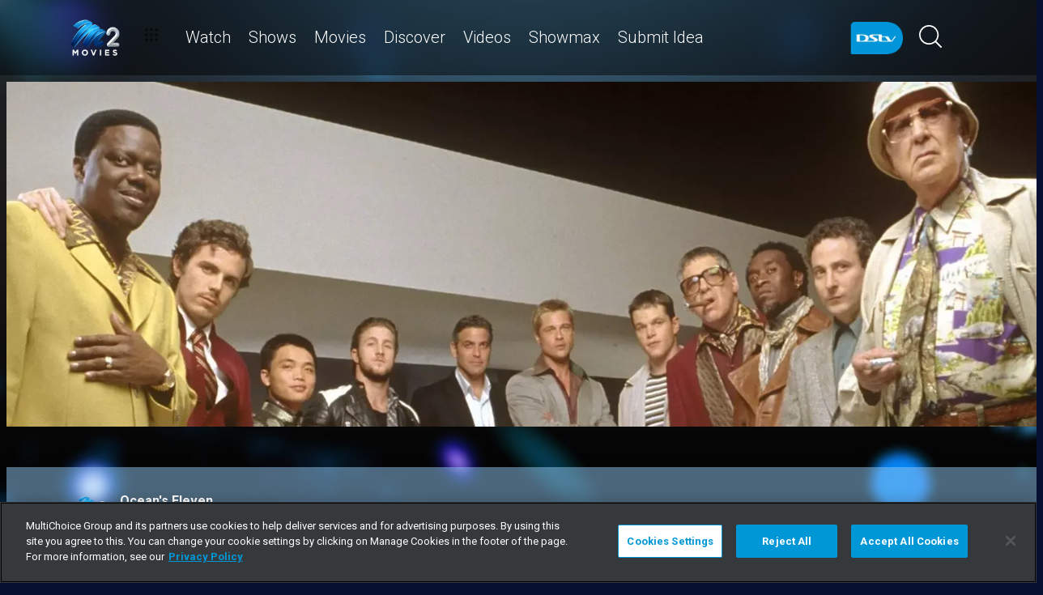

--- FILE ---
content_type: text/html; charset=utf-8
request_url: https://www.dstv.com/m-net/en-za/movie/ocean-s-eleven
body_size: 31771
content:
<!DOCTYPE html><html lang="en"><head><meta charSet="utf-8" data-next-head=""/><meta charSet="utf-8"/><meta name="viewport" content="width=device-width, initial-scale=1, maximum-scale=1" data-next-head=""/><script async="" src="//cdn.evgnet.com/beacon/multichoicecoza/south_africa_prod/scripts/evergage.min.js" type="text/javascript"></script><script async="" src="https://cdn.cookielaw.org/scripttemplates/otSDKStub.js" charSet="UTF-8" data-domain-script="6251bba4-7682-4102-af5e-34f71d1debc1"></script><title data-next-head="">Ocean&#x27;s Eleven</title><meta name="theme-color" content="#489EE5" data-next-head=""/><meta name="description" content="An updated take on the classic crime caper." data-next-head=""/><meta name="keywords" content="ocean&#x27;s eleven, ocean&#x27;s 11 remake, ocean&#x27;s eleven movie, ocean&#x27;s eleven mnet, ocean&#x27;s eleven mnet movies, mnet, mnet movies" data-next-head=""/><meta name="title" content="Ocean&#x27;s Eleven" data-next-head=""/><meta property="og:title" content="Ocean&#x27;s Eleven" data-next-head=""/><meta name="twitter:title" content="Ocean&#x27;s Eleven" data-next-head=""/><meta property="og:type" content="website" data-next-head=""/><meta name="twitter:card" content="summary" data-next-head=""/><meta property="og:description" content="An updated take on the classic crime caper." data-next-head=""/><meta name="twitter:description" content="An updated take on the classic crime caper." data-next-head=""/><meta name="image" content="https://cdn-m-net.dstv.com/images/SearchEngineOptimization/2024/02/13/1006366/16/1707827876-34_mnet.jpg?webp&amp;w=1200&amp;h=630" data-next-head=""/><meta property="og:image" content="https://cdn-m-net.dstv.com/images/SearchEngineOptimization/2024/02/13/1006366/16/1707827876-34_mnet.jpg?webp&amp;w=1200&amp;h=630" data-next-head=""/><meta name="twitter:image" content="https://cdn-m-net.dstv.com/images/SearchEngineOptimization/2024/02/13/1006366/16/1707827876-34_mnet.jpg?webp&amp;w=1200&amp;h=675" data-next-head=""/><meta property="og:image:alt" content="Ocean&#x27;s Eleven" data-next-head=""/><meta property="og:site_name" content="Ocean&#x27;s Eleven" data-next-head=""/><meta property="og:url" content="https://www.dstv.com/m-net/en-za/movie/ocean-s-eleven" data-next-head=""/><meta property="fb:app_id" content="" data-next-head=""/><link rel="preconnect" href="https://fonts.googleapis.com"/><link rel="icon" href="/m-net/en-za/channels/m-net/favicon.ico"/><link rel="preconnect" href="https://fonts.gstatic.com" cross-origin="crossorigin"/><link rel="preload" href="https://d2k4bcax7hdz30.cloudfront.net/_next/static/css/31a7a766cedb9fbc.css" as="style"/><script type="application/ld+json" data-next-head="">[
  {
    "@context": "https://schema.org",
    "@type": "Organization",
    "@id": "https://www.dstv.com#organization",
    "name": "M-Net",
    "url": "https://www.dstv.com",
    "logo": {
      "@type": "ImageObject",
      "url": "https://cdn-m-net.dstv.com/images/Channel/2022/05/25/925715/16/1653489834-52_M2.webp"
    }
  },
  {
    "@context": "https://schema.org",
    "@type": "WebSite",
    "@id": "https://www.dstv.com#website",
    "url": "https://www.dstv.com/m-net/en-za/movie/ocean-s-eleven",
    "name": "M-Net",
    "publisher": {
      "@id": "https://www.dstv.com#organization"
    },
    "potentialAction": {
      "@type": "SearchAction",
      "target": {
        "@type": "EntryPoint",
        "urlTemplate": "https://www.dstv.com/search?q={search_term_string}"
      },
      "query-input": "required name=search_term_string"
    }
  }
]</script><link href="https://fonts.googleapis.com/css2?family=Roboto:wght@100;300;400;500;700;900&amp;display=swap" rel="stylesheet"/><script>function OptanonWrapper() { }</script><script>
              window.dataLayer = window.dataLayer || [];
              window.dataLayer.push({
                'fe_environment': 'GE'
              });
            </script><script id="google-tag-manager">
            (function(w,d,s,l,i){w[l]=w[l]||[];w[l].push({'gtm.start':
            new Date().getTime(),event:'gtm.js'});var f=d.getElementsByTagName(s)[0],
            j=d.createElement(s),dl=l!='dataLayer'?'&l='+l:'';j.async=true;j.src=
            '//www.googletagmanager.com/gtm.js?id='+i+dl;f.parentNode.insertBefore(j,f);
            })(window,document,'script','dataLayer','GTM-W8FVKBV');
          </script><link rel="stylesheet" href="https://d2k4bcax7hdz30.cloudfront.net/_next/static/css/31a7a766cedb9fbc.css" data-n-g=""/><noscript data-n-css=""></noscript><script defer="" noModule="" src="https://d2k4bcax7hdz30.cloudfront.net/_next/static/chunks/polyfills-42372ed130431b0a.js"></script><script defer="" src="https://d2k4bcax7hdz30.cloudfront.net/_next/static/chunks/8689.f542f2d2994f3561.js"></script><script defer="" src="https://d2k4bcax7hdz30.cloudfront.net/_next/static/chunks/7275.de813697275b9cbe.js"></script><script defer="" src="https://d2k4bcax7hdz30.cloudfront.net/_next/static/chunks/863.681de515f7a54ce5.js"></script><script defer="" src="https://d2k4bcax7hdz30.cloudfront.net/_next/static/chunks/9731.d195203708d6590e.js"></script><script defer="" src="https://d2k4bcax7hdz30.cloudfront.net/_next/static/chunks/8389.dd5727993fbc4f68.js"></script><script defer="" src="https://d2k4bcax7hdz30.cloudfront.net/_next/static/chunks/4596.2717000f6847bcd5.js"></script><script defer="" src="https://d2k4bcax7hdz30.cloudfront.net/_next/static/chunks/104.89895b5e7211e339.js"></script><script defer="" src="https://d2k4bcax7hdz30.cloudfront.net/_next/static/chunks/209.0f8f8b8aa45167c0.js"></script><script defer="" src="https://d2k4bcax7hdz30.cloudfront.net/_next/static/chunks/5943.72db88f1d974e7d8.js"></script><script defer="" src="https://d2k4bcax7hdz30.cloudfront.net/_next/static/chunks/4234.9eb3a7674891d101.js"></script><script defer="" src="https://d2k4bcax7hdz30.cloudfront.net/_next/static/chunks/7897.15e96f2fa5df4678.js"></script><script src="https://d2k4bcax7hdz30.cloudfront.net/_next/static/chunks/webpack-a2627f889d41be9e.js" defer=""></script><script src="https://d2k4bcax7hdz30.cloudfront.net/_next/static/chunks/framework-fb29473a9493b551.js" defer=""></script><script src="https://d2k4bcax7hdz30.cloudfront.net/_next/static/chunks/main-5d3a1aa0ae765cb6.js" defer=""></script><script src="https://d2k4bcax7hdz30.cloudfront.net/_next/static/chunks/pages/_app-960952effdf24f00.js" defer=""></script><script src="https://d2k4bcax7hdz30.cloudfront.net/_next/static/chunks/1052-4ec36dd3db08dee4.js" defer=""></script><script src="https://d2k4bcax7hdz30.cloudfront.net/_next/static/chunks/1358-d6329aad56c5bc91.js" defer=""></script><script src="https://d2k4bcax7hdz30.cloudfront.net/_next/static/chunks/8034-c45e2cd65fc10922.js" defer=""></script><script src="https://d2k4bcax7hdz30.cloudfront.net/_next/static/chunks/9593-e8ed25e6b6ac4a79.js" defer=""></script><script src="https://d2k4bcax7hdz30.cloudfront.net/_next/static/chunks/1152-a81a5ccda945a601.js" defer=""></script><script src="https://d2k4bcax7hdz30.cloudfront.net/_next/static/chunks/9531-48bcc961e944b8f4.js" defer=""></script><script src="https://d2k4bcax7hdz30.cloudfront.net/_next/static/chunks/4465-f29524aab6454988.js" defer=""></script><script src="https://d2k4bcax7hdz30.cloudfront.net/_next/static/chunks/9608-c50c406331c2dc1e.js" defer=""></script><script src="https://d2k4bcax7hdz30.cloudfront.net/_next/static/chunks/pages/%5B...all%5D-73f197de40eeed93.js" defer=""></script><script src="https://d2k4bcax7hdz30.cloudfront.net/_next/static/VOjouIesbrjJfV70LzDNG/_buildManifest.js" defer=""></script><script src="https://d2k4bcax7hdz30.cloudfront.net/_next/static/VOjouIesbrjJfV70LzDNG/_ssgManifest.js" defer=""></script><style data-styled="" data-styled-version="6.1.19">.PxGhX{position:relative;display:inline-block;width:100%;}/*!sc*/
.ctUVQO{position:relative;display:inline-block;width:100%;}/*!sc*/
@media (max-width: 574px){.ctUVQO{height:40px;}}/*!sc*/
@media (min-width: 575px){.ctUVQO{height:60px;}}/*!sc*/
.blIFns{position:relative;display:inline-block;width:100%;}/*!sc*/
@media (max-width: 574px){.blIFns{height:500px;}}/*!sc*/
data-styled.g1[id="dstv-frontend__sc-a7c5d271-0"]{content:"PxGhX,ctUVQO,blIFns,"}/*!sc*/
html,body{width:100%;height:100%;background-color:#081031;--display-mode:dark;--theme-background-light:rgba(0,0,0,1);--theme-background-dark:rgba(255,255,255,0.3);--theme-text-light:#000;--theme-text-dark:#fff;--theme-border-light:rgba(0,0,0,0.15);--theme-border-dark:rgba(255,255,255,0.15);--theme-hover-light:#0A121D;--theme-hover-dark:#fff;--theme-button-light:rgba(0,0,0,0.2);--theme-button-dark:rgba(255,255,255,0.2);}/*!sc*/
.theme-light{--current-theme-bg:var(--theme-background-light);--current-theme-text:var(--theme-text-light);--current-theme-border:var(--theme-border-light);--current-theme-hover:var(--theme-hover-light);--current-theme-button:var(--theme-button-light);}/*!sc*/
.theme-dark{--current-theme-bg:var(--theme-background-dark);--current-theme-text:var(--theme-text-dark);--current-theme-border:var(--theme-border-dark);--current-theme-hover:var(--theme-hover-dark);--current-theme-button:var(--theme-button-dark);}/*!sc*/
#root{min-height:100%;min-width:100%;}/*!sc*/
p,label{line-height:1.5em;}/*!sc*/
input,select{font-family:inherit;font-size:inherit;}/*!sc*/
svg path:not([fill="none"]){fill:inherit;}/*!sc*/
a:-webkit-any-link{text-decoration:none;color:inherit;}/*!sc*/
body{font-family:'Roboto',sans-serif;overflow-x:hidden;color:#fff;}/*!sc*/
.g-special-headline{font-size:38px;line-height:1.5;font-weight:700;margin:0.67em 0 0.33em;}/*!sc*/
@media (min-width: 768px){.g-special-headline{font-size:58px;}}/*!sc*/
h1,.g-h1{font-size:30px;line-height:1.2;font-weight:700;margin:0.67em 0 0.33em;word-break:break-word;}/*!sc*/
@media (min-width: 768px){h1,.g-h1{font-size:48px;}}/*!sc*/
@media (min-width: 768px){h1.m-article-title,.g-h1.m-article-title{font-size:24px;}}/*!sc*/
h2,.g-h2{font-size:28px;line-height:1.2;font-weight:700;margin:0.83em 0 0.41em;word-break:break-word;}/*!sc*/
@media (min-width: 768px){h2,.g-h2{font-size:38px;}}/*!sc*/
h3,.g-h3{font-size:24px;line-height:1.2;font-weight:700;margin:1em 0 0.5em;word-break:break-word;}/*!sc*/
@media (min-width: 768px){h3,.g-h3{font-size:28px;line-height:1.2;}}/*!sc*/
h4,.g-h4{font-size:20px;line-height:1.2;font-weight:700;margin:1.33em 0 0.15em;}/*!sc*/
@media (min-width: 768px){h4,.g-h4{font-size:24px;}}/*!sc*/
h5,.g-h5{font-size:18px;line-height:1.2;font-weight:400;margin:1.67em 0;}/*!sc*/
@media (min-width: 768px){h5,.g-h5{font-size:20px;}}/*!sc*/
h5.m-bold,.g-h5.m-bold{font-weight:700;}/*!sc*/
.g-subtitle,.g-body{font-size:16px;line-height:1.5;font-weight:400;margin:1em 0 0.5em;}/*!sc*/
.g-subtitle.m-bold,.g-body.m-bold{font-weight:700;}/*!sc*/
.g-subtitle-small,.g-body-small{font-size:14px;line-height:1.5;font-weight:400;margin:1em 0 0.5em;}/*!sc*/
.g-subtitle-small.m-bold,.g-body-small.m-bold{font-weight:700;}/*!sc*/
.g-caption{font-size:12px;line-height:1.5;font-weight:400;margin:1em 0 0.5em;}/*!sc*/
.g-overline{font-size:10px;line-height:1.5;font-weight:700;margin:1em 0 0.5em;}/*!sc*/
.g-special-headline,h1,.g-h1,h2,.g-h2,h3,.g-h3,h4,.g-h4,h5,.g-h5,.g-subtitle,.g-body,.g-subtitle-small,.g-body-small,caption,.g-caption,.g-overline{display:block;}/*!sc*/
.g-special-headline.m-no-margin,h1.m-no-margin,.g-h1.m-no-margin,h2.m-no-margin,.g-h2.m-no-margin,h3.m-no-margin,.g-h3.m-no-margin,h4.m-no-margin,.g-h4.m-no-margin,h5.m-no-margin,.g-h5.m-no-margin,.g-subtitle.m-no-margin,.g-body.m-no-margin,.g-subtitle-small.m-no-margin,.g-body-small.m-no-margin,caption.m-no-margin,.g-caption.m-no-margin,.g-overline.m-no-margin{margin:0;}/*!sc*/
data-styled.g2[id="sc-global-cEthqq1"]{content:"sc-global-cEthqq1,"}/*!sc*/
.jlGhnt{position:relative;display:flex;justify-content:center;}/*!sc*/
.LYHeC{position:relative;display:flex;justify-content:center;flex-wrap:wrap;}/*!sc*/
data-styled.g3[id="dstv-frontend__sc-9884464b-0"]{content:"jlGhnt,LYHeC,"}/*!sc*/
.jaNMpR{position:relative;width:100%;}/*!sc*/
@media (min-width: 575px){.jaNMpR{max-width:539px;}}/*!sc*/
@media (min-width: 768px){.jaNMpR{max-width:720px;}}/*!sc*/
@media (min-width: 992px){.jaNMpR{max-width:960px;}}/*!sc*/
@media (min-width: 1200px){.jaNMpR{max-width:1140px;}}/*!sc*/
@media (min-width: 1500px){.jaNMpR{max-width:1420px;}}/*!sc*/
data-styled.g4[id="dstv-frontend__sc-9884464b-1"]{content:"jaNMpR,"}/*!sc*/
.dGwFwX{display:flex;flex-direction:column;min-height:100vh;}/*!sc*/
.dGwFwX:after{content:'';position:fixed;top:0;right:0;bottom:0;left:0;background-image:url('https://cdn-m-net.dstv.com/images/ChannelBackground/2024/09/10/1017277/16/1725970384-57_m_net_channel_background.jpg');background-size:cover;background-position:top center;mask-image:linear-gradient(
          180deg,
          rgba(0, 0, 0, 1) 70%,
          rgba(0, 0, 0, 0) 100%
        );z-index:1;}/*!sc*/
data-styled.g6[id="dstv-frontend__sc-6466c192-1"]{content:"dGwFwX,"}/*!sc*/
.eJaJht{flex-grow:1;padding-top:40px;position:relative;z-index:3;}/*!sc*/
data-styled.g7[id="dstv-frontend__sc-6466c192-2"]{content:"eJaJht,"}/*!sc*/
.jSNoEo{border:1px solid rgba(162,182,191,0.4);border-width:2px 1px 2px 2px;border-left-color:#fff;border-bottom-color:#fff;border-top-color:#fff;animation:spin 0.8s infinite linear;position:absolute;top:50%;left:50%;margin:-20px;display:inline-block;vertical-align:top;border-radius:50%;width:40px;height:40px;z-index:2;border-left-color:#fff;border-bottom-color:#fff;border-top-color:#fff;}/*!sc*/
@keyframes spin{0%{transform:rotate(0deg);}100%{transform:rotate(360deg);}}/*!sc*/
data-styled.g8[id="dstv-frontend__sc-3933f959-0"]{content:"jSNoEo,"}/*!sc*/
.ebDhWg{position:relative;display:block;max-width:100%;width:65px;height:auto;animation:none;}/*!sc*/
@keyframes shadowIn{from{box-shadow:-5px 25px 17px -20px rgb(0,0,0,0%);}to{box-shadow:-5px 25px 17px -20px rgb(0,0,0,60%);}}/*!sc*/
.ebDhWg picture{position:relative;max-width:100%;width:65px;height:auto;display:flex;justify-content:center;align-items:center;}/*!sc*/
.ebDhWg picture:after{content:'';display:block;width:100%;padding-bottom:100%;}/*!sc*/
.dWgyJJ{position:relative;display:block;max-width:100%;width:100px;height:auto;animation:none;}/*!sc*/
@keyframes shadowIn{from{box-shadow:-5px 25px 17px -20px rgb(0,0,0,0%);}to{box-shadow:-5px 25px 17px -20px rgb(0,0,0,60%);}}/*!sc*/
.dWgyJJ picture{position:relative;max-width:100%;width:100px;height:auto;display:block;}/*!sc*/
.dWgyJJ picture:after{content:'';display:block;width:100%;padding-bottom:40%;}/*!sc*/
@media (max-width: a=>a.$widthpx){.dWgyJJ picture:after{padding-bottom:149%;}}/*!sc*/
.bxXYhK{position:relative;display:block;max-width:100%;width:1600px;height:auto;animation:none;}/*!sc*/
@keyframes shadowIn{from{box-shadow:-5px 25px 17px -20px rgb(0,0,0,0%);}to{box-shadow:-5px 25px 17px -20px rgb(0,0,0,60%);}}/*!sc*/
.bxXYhK picture{position:relative;max-width:100%;width:1600px;height:auto;display:block;}/*!sc*/
.bxXYhK picture:after{content:'';display:block;width:100%;padding-bottom:33.3125%;}/*!sc*/
@media (max-width: a=>a.$widthpx){.bxXYhK picture:after{padding-bottom:149%;}}/*!sc*/
.bPoqHc{position:relative;display:block;max-width:100%;width:40px;height:auto;animation:none;}/*!sc*/
@keyframes shadowIn{from{box-shadow:-5px 25px 17px -20px rgb(0,0,0,0%);}to{box-shadow:-5px 25px 17px -20px rgb(0,0,0,60%);}}/*!sc*/
.bPoqHc picture{position:relative;max-width:100%;width:40px;height:auto;display:flex;justify-content:center;align-items:center;}/*!sc*/
.bPoqHc picture:after{content:'';display:block;width:100%;padding-bottom:100%;}/*!sc*/
.fGaMib{position:relative;display:block;max-width:100%;width:160px;height:auto;animation:none;}/*!sc*/
@keyframes shadowIn{from{box-shadow:-5px 25px 17px -20px rgb(0,0,0,0%);}to{box-shadow:-5px 25px 17px -20px rgb(0,0,0,60%);}}/*!sc*/
.fGaMib picture{position:relative;max-width:100%;width:160px;height:auto;display:block;}/*!sc*/
.fGaMib picture:after{content:'';display:block;width:100%;padding-bottom:150%;}/*!sc*/
.loeiIC{position:relative;display:block;max-width:100%;width:200px;height:auto;animation:none;}/*!sc*/
@keyframes shadowIn{from{box-shadow:-5px 25px 17px -20px rgb(0,0,0,0%);}to{box-shadow:-5px 25px 17px -20px rgb(0,0,0,60%);}}/*!sc*/
.loeiIC picture{position:relative;max-width:100%;width:200px;height:auto;display:block;}/*!sc*/
.loeiIC picture:after{content:'';display:block;width:100%;padding-bottom:100%;}/*!sc*/
.cxGxgz{position:relative;display:block;max-width:100%;width:258px;height:auto;animation:none;}/*!sc*/
@keyframes shadowIn{from{box-shadow:-5px 25px 17px -20px rgb(0,0,0,0%);}to{box-shadow:-5px 25px 17px -20px rgb(0,0,0,60%);}}/*!sc*/
.cxGxgz picture{position:relative;max-width:100%;width:258px;height:auto;display:block;}/*!sc*/
.cxGxgz picture:after{content:'';display:block;width:100%;padding-bottom:150%;}/*!sc*/
.eNzdNO{position:relative;display:block;max-width:100%;width:40px;height:auto;animation:none;}/*!sc*/
@keyframes shadowIn{from{box-shadow:-5px 25px 17px -20px rgb(0,0,0,0%);}to{box-shadow:-5px 25px 17px -20px rgb(0,0,0,60%);}}/*!sc*/
.eNzdNO picture{position:relative;max-width:100%;width:40px;height:auto;display:block;}/*!sc*/
.eNzdNO picture:after{content:'';display:block;width:100%;padding-bottom:100%;}/*!sc*/
data-styled.g9[id="dstv-frontend__sc-80280381-0"]{content:"ebDhWg,dWgyJJ,bxXYhK,bPoqHc,fGaMib,loeiIC,cxGxgz,eNzdNO,"}/*!sc*/
.hHBDuT{position:absolute;transition:opacity ease 1s;max-width:100%;height:auto;opacity:1;}/*!sc*/
.jTIJuS{position:absolute;transition:opacity ease 1s;max-width:100%;height:auto;opacity:0;}/*!sc*/
data-styled.g10[id="dstv-frontend__sc-80280381-1"]{content:"hHBDuT,jTIJuS,"}/*!sc*/
.kiUgIv .dvm-auth-wrapper.dvm-theme-auth #auth-trigger{display:flex!important;align-items:center;flex-direction:row-reverse;background:none;color:#fff!important;font-size:14px;text-transform:capitalize;margin:0;padding:0;height:auto;}/*!sc*/
.kiUgIv .dvm-auth-wrapper.dvm-theme-auth #auth-trigger:hover{color:#489EE5!important;}/*!sc*/
.kiUgIv .dvm-auth-wrapper.dvm-theme-auth #auth-trigger span{margin-left:20px;}/*!sc*/
.kiUgIv .dvm-auth-wrapper.dvm-theme-auth #auth-trigger img{display:block;width:30px;height:30px;margin:0;}/*!sc*/
.kiUgIv .dvm-auth-wrapper.dvm-theme-auth .dvm-container{min-height:100vh!important;}/*!sc*/
data-styled.g17[id="dstv-frontend__sc-ddda34fc-0"]{content:"kiUgIv,"}/*!sc*/
.corgOz{display:flex;flex-direction:column;width:100%;overflow-x:hidden;}/*!sc*/
data-styled.g22[id="dstv-frontend__sc-1a046e28-0"]{content:"corgOz,"}/*!sc*/
.Gnwxz{display:flex;flex-direction:column;position:relative;opacity:1;border-radius:0 0 5px 5px;z-index:2;backdrop-filter:blur(50px);border:1px solid rgba(255, 255, 255, 0.15);border-radius:5px;}/*!sc*/
.Gnwxz:after{position:absolute;left:0;right:0;top:0;bottom:0;display:block;content:'';background:#fff;opacity:0.1;border-radius:0 0 5px 5px;z-index:-1;}/*!sc*/
@media (max-width:768px){.Gnwxz{margin-bottom:0px;}}/*!sc*/
.Gnwxz >div{position:relative;z-index:1;}/*!sc*/
data-styled.g24[id="dstv-frontend__sc-2e008705-1"]{content:"Gnwxz,"}/*!sc*/
.hHfgtk{display:flex;flex-direction:column;padding:15px;}/*!sc*/
@media (min-width:768px){.hHfgtk{flex-direction:row;}}/*!sc*/
data-styled.g25[id="dstv-frontend__sc-2e008705-2"]{content:"hHfgtk,"}/*!sc*/
.ggyFMm{margin-bottom:15px;}/*!sc*/
@media (min-width:768px){.ggyFMm{margin:0 30px 0 0;}}/*!sc*/
.ggyFMm .dstv-frontend__sc-80280381-0{border-radius:5px;overflow:hidden;}/*!sc*/
@media (max-width:768px){.ggyFMm .dstv-frontend__sc-80280381-0{width:100%;}.ggyFMm .dstv-frontend__sc-80280381-0 picture{width:100%;}.ggyFMm .dstv-frontend__sc-80280381-0 picture img{width:100%;height:100%;object-fit:cover;}}/*!sc*/
.ggyFMm .dstv-frontend__sc-80280381-0 img{height:100%;object-fit:cover;}/*!sc*/
data-styled.g26[id="dstv-frontend__sc-2e008705-3"]{content:"ggyFMm,"}/*!sc*/
.KWDFy h4,.KWDFy .g-h4{margin:0 0 10px;}/*!sc*/
data-styled.g28[id="dstv-frontend__sc-2e008705-5"]{content:"KWDFy,"}/*!sc*/
.hBAJLC{flex-grow:1;min-width:8.333333333333334%;max-width:8.333333333333334%;padding:0 16px;}/*!sc*/
@media (max-width: 574px){.hBAJLC{min-width:100%;max-width:100%;padding:0 16px;}}/*!sc*/
@media (min-width: 575px){.hBAJLC{min-width:100%;max-width:100%;padding:0 15px;}}/*!sc*/
@media (min-width: 768px){.hBAJLC{min-width:100%;max-width:100%;padding:0 15px;}}/*!sc*/
@media (min-width: 992px){.hBAJLC{min-width:75%;max-width:75%;padding:0 15px;}}/*!sc*/
@media (min-width: 1200px){.hBAJLC{min-width:75%;max-width:75%;padding:0 15px;}}/*!sc*/
.gdKqOW{flex-grow:1;min-width:8.333333333333334%;max-width:8.333333333333334%;padding:0 16px;}/*!sc*/
@media (max-width: 574px){.gdKqOW{min-width:100%;max-width:100%;padding:0 16px;}}/*!sc*/
@media (min-width: 575px){.gdKqOW{min-width:50%;max-width:50%;padding:0 15px;}}/*!sc*/
@media (min-width: 768px){.gdKqOW{min-width:50%;max-width:50%;padding:0 15px;}}/*!sc*/
@media (min-width: 992px){.gdKqOW{min-width:25%;max-width:25%;padding:0 15px;}}/*!sc*/
@media (min-width: 1200px){.gdKqOW{min-width:25%;max-width:25%;padding:0 15px;}}/*!sc*/
.hVeBBK{flex-grow:1;min-width:8.333333333333334%;max-width:8.333333333333334%;padding:0 16px;}/*!sc*/
@media (max-width: 574px){.hVeBBK{min-width:100%;max-width:100%;padding:0 16px;}}/*!sc*/
@media (min-width: 575px){.hVeBBK{min-width:100%;max-width:100%;padding:0 15px;}}/*!sc*/
@media (min-width: 768px){.hVeBBK{min-width:100%;max-width:100%;padding:0 15px;}}/*!sc*/
@media (min-width: 992px){.hVeBBK{min-width:50%;max-width:50%;padding:0 15px;}}/*!sc*/
@media (min-width: 1200px){.hVeBBK{min-width:50%;max-width:50%;padding:0 15px;}}/*!sc*/
data-styled.g35[id="dstv-frontend__sc-aa55bc0c-0"]{content:"hBAJLC,gdKqOW,hVeBBK,"}/*!sc*/
.ibjawn{display:flex;flex-wrap:wrap;align-items:flex-start;width:calc(100% + 6px);margin:0 -3px;}/*!sc*/
@media (min-width:575px){.ibjawn{width:calc(100% + 30px);margin:0 -15px;}}/*!sc*/
data-styled.g36[id="dstv-frontend__sc-1a148299-0"]{content:"ibjawn,"}/*!sc*/
.bYFjUM{position:relative;z-index:20;height:62px;}/*!sc*/
@media (min-width:992px){.bYFjUM{height:93px;}}/*!sc*/
data-styled.g90[id="dstv-frontend__sc-f49321ba-0"]{content:"bYFjUM,"}/*!sc*/
.cwXJWb{position:fixed;top:0;left:0;right:0;width:100%;height:62px;border-radius:0;border:none;display:flex;flex-direction:column;}/*!sc*/
.cwXJWb:focus{outline:0;}/*!sc*/
@media (min-width:992px){.cwXJWb{height:93px;}}/*!sc*/
data-styled.g91[id="dstv-frontend__sc-f49321ba-1"]{content:"cwXJWb,"}/*!sc*/
.jYgQmN{position:relative;flex-grow:1;min-height:75px;z-index:3;}/*!sc*/
.jYgQmN >div{height:100%;z-index:2;}/*!sc*/
.jYgQmN:after{position:absolute;left:0;right:0;top:0;bottom:0;display:block;content:'';z-index:1;backdrop-filter:blur(25px);background:rgba(0,0,0,0.9);}/*!sc*/
@supports (backdrop-filter:blur(25px)){.jYgQmN:after{background:rgba(0,0,0,0.5);}}/*!sc*/
data-styled.g92[id="dstv-frontend__sc-f49321ba-2"]{content:"jYgQmN,"}/*!sc*/
.fTbQaL{display:flex;align-items:stretch;height:100%;padding:0 15px;}/*!sc*/
data-styled.g93[id="dstv-frontend__sc-f49321ba-3"]{content:"fTbQaL,"}/*!sc*/
.jexjFq{display:flex;align-items:center;cursor:pointer;}/*!sc*/
.jexjFq .dstv-frontend__sc-80280381-0{margin-right:11px;}/*!sc*/
.jexjFq .dstv-frontend__sc-80280381-0 picture{max-width:100px;}/*!sc*/
.jexjFq .dstv-frontend__sc-80280381-0 picture img{object-fit:contain;height:100%;}/*!sc*/
data-styled.g94[id="dstv-frontend__sc-f49321ba-4"]{content:"jexjFq,"}/*!sc*/
.eceWzX{position:relative;width:100%;}/*!sc*/
.eceWzX >div{z-index:2;}/*!sc*/
.eceWzX:after{position:absolute;left:0;right:0;top:0;bottom:0;display:block;content:'';z-index:1;backdrop-filter:blur(25px) brightness(100%);background:rgba(0,0,0,0.8);}/*!sc*/
@supports (backdrop-filter: blur(25px)){.eceWzX:after{background:rgba(0,0,0,0.1);}}/*!sc*/
data-styled.g95[id="dstv-frontend__sc-f49321ba-5"]{content:"eceWzX,"}/*!sc*/
.hfENMR{position:relative;display:flex;align-items:stretch;margin-left:5px;flex-grow:1;z-index:0;}/*!sc*/
data-styled.g96[id="dstv-frontend__sc-f49321ba-6"]{content:"hfENMR,"}/*!sc*/
.fDoJdm{display:flex;align-items:center;text-transform:capitalize;color:#fff;font-size:16px;margin:0 11px;font-weight:300;transition:color ease 0.3s;border-bottom:2px solid transparent;user-select:none;animation:slideIn ease 0.3s forwards;opacity:0;transform:translateY(15px);cursor:pointer;}/*!sc*/
@keyframes slideIn{from{opacity:0;transform:translateY(15px);}to{opacity:1;transform:translateY(0);}}/*!sc*/
.fDoJdm:nth-child(1){animation-delay:0s;}/*!sc*/
@media (min-width:1200px){.fDoJdm{font-size:20px;}.fDoJdm svg{margin-left:3px;width:12px;height:12px;}}/*!sc*/
.fDoJdm:hover{color:#489EE5;}/*!sc*/
.fDoJdm:first-child svg{width:16px;height:auto;padding-bottom:2px;margin-left:2px;margin-right:12px;}/*!sc*/
data-styled.g97[id="dstv-frontend__sc-f49321ba-7"]{content:"fDoJdm,"}/*!sc*/
.bbYvPI{display:flex;overflow-y:hidden;}/*!sc*/
.bbYvPI ::-webkit-scrollbar-track{border-radius:10px;background-color:rgba(255, 255, 255, 10%);}/*!sc*/
.bbYvPI ::-webkit-scrollbar{width:10px;height:10px;border-radius:10px;background-color:transparent;}/*!sc*/
.bbYvPI ::-webkit-scrollbar-thumb{border-radius:10px;background-color:#489EE5;}/*!sc*/
@media (min-width:1420px){.bbYvPI{justify-content:center;}}/*!sc*/
data-styled.g102[id="dstv-frontend__sc-f49321ba-12"]{content:"bbYvPI,"}/*!sc*/
.kWYrfC{display:flex;max-width:100%;}/*!sc*/
data-styled.g103[id="dstv-frontend__sc-f49321ba-13"]{content:"kWYrfC,"}/*!sc*/
.gbEOYl{display:flex;align-items:center;animation:fadeIn ease 0.8s forwards;opacity:0;}/*!sc*/
@keyframes fadeIn{from{opacity:0;}to{opacity:1;}}/*!sc*/
data-styled.g105[id="dstv-frontend__sc-f49321ba-15"]{content:"gbEOYl,"}/*!sc*/
.djtZqI{cursor:pointer;display:flex;align-items:center;gap:10px;transition:transform ease 0.5s,opacity ease 0.5s;}/*!sc*/
.djtZqI svg{margin-right:20px;width:108px;}/*!sc*/
.djtZqI picture{display:flex;align-items:center;}/*!sc*/
data-styled.g132[id="dstv-frontend__sc-b735faac-0"]{content:"djtZqI,"}/*!sc*/
.hSRXEi{opacity:0.5;transition:opacity ease 0.5s;cursor:pointer;}/*!sc*/
.hSRXEi:hover{opacity:1;}/*!sc*/
.hSRXEi svg{width:18px;height:18px;}/*!sc*/
.kbUuWj{opacity:0.5;transition:opacity ease 0.5s;}/*!sc*/
.kbUuWj svg{width:18px;height:18px;}/*!sc*/
data-styled.g133[id="dstv-frontend__sc-b735faac-1"]{content:"hSRXEi,kbUuWj,"}/*!sc*/
.hGYBgf{margin-left:20px;cursor:pointer;color:white;}/*!sc*/
.hGYBgf svg{width:20px;height:20px;fill:#fff;}/*!sc*/
@media (min-width:768px){.hGYBgf svg{width:28px;height:28px;}}/*!sc*/
.hGYBgf svg:hover{fill:#489EE5;}/*!sc*/
data-styled.g134[id="dstv-frontend__sc-b735faac-2"]{content:"hGYBgf,"}/*!sc*/
.iuavBT{display:flex;align-items:center;margin:0 16px;}/*!sc*/
.iuavBT svg{width:20px;height:20px;}/*!sc*/
@media (min-width:768px){.iuavBT svg{width:28px;height:28px;}}/*!sc*/
data-styled.g135[id="dstv-frontend__sc-b735faac-3"]{content:"iuavBT,"}/*!sc*/
.elEUFg{display:block;width:100%;cursor:pointer;}/*!sc*/
data-styled.g221[id="dstv-frontend__sc-dac229f5-0"]{content:"elEUFg,"}/*!sc*/
.jaiHDp{border-radius:5px;overflow:hidden;}/*!sc*/
data-styled.g222[id="dstv-frontend__sc-dac229f5-1"]{content:"jaiHDp,"}/*!sc*/
.cNPolB{position:relative;display:block;}/*!sc*/
.cNPolB >.dstv-frontend__sc-80280381-0{width:100%;}/*!sc*/
.cNPolB >.dstv-frontend__sc-80280381-0 picture{width:100%;}/*!sc*/
.cNPolB >.dstv-frontend__sc-80280381-0 picture img{width:100%;}/*!sc*/
data-styled.g223[id="dstv-frontend__sc-dac229f5-2"]{content:"cNPolB,"}/*!sc*/
.juMnFD{position:relative;display:flex;justify-content:space-between;padding:0 0 0 20px;height:100%;min-height:100px;position:relative;opacity:1;border-radius:0 0 5px 5px;z-index:2;border:1px solid rgba(255, 255, 255, 0.15);}/*!sc*/
.juMnFD:after{position:absolute;left:0;right:0;top:0;bottom:0;display:block;content:'';background:linear-gradient(
          180deg,
          rgba(255,255,255,0.15) 0%,
          rgba(255,255,255,0.08) 100%
        );border-radius:0 0 5px 5px;z-index:-1;}/*!sc*/
data-styled.g226[id="dstv-frontend__sc-dac229f5-5"]{content:"juMnFD,"}/*!sc*/
.fyUUTK{font-size:11px;line-height:1;}/*!sc*/
data-styled.g227[id="dstv-frontend__sc-dac229f5-6"]{content:"fyUUTK,"}/*!sc*/
.bmKNVP{display:flex;justify-content:center;align-items:center;font-weight:700;font-size:19px;}/*!sc*/
data-styled.g228[id="dstv-frontend__sc-dac229f5-7"]{content:"bmKNVP,"}/*!sc*/
.hYeqvu{display:flex;justify-content:center;align-items:center;}/*!sc*/
data-styled.g229[id="dstv-frontend__sc-dac229f5-8"]{content:"hYeqvu,"}/*!sc*/
.fgmuRz{display:flex;flex-direction:column;justify-content:center;align-items:center;background-color:rgba(255, 255, 255, 0.2);width:60px;color:#fff;margin:-1px;padding:0 5px;flex:0 0 60px;}/*!sc*/
data-styled.g230[id="dstv-frontend__sc-dac229f5-9"]{content:"fgmuRz,"}/*!sc*/
.gmIhaB{display:flex;flex-direction:column;align-items:flex-start;justify-content:center;font-size:13px;color:#c3c5c8;text-transform:uppercase;padding:10px 10px 10px 0;}/*!sc*/
.gmIhaB p{margin:0 0 5px 0;color:#fff;text-transform:initial;font-size:16px;line-height:1.5;font-weight:700;}/*!sc*/
data-styled.g231[id="dstv-frontend__sc-dac229f5-10"]{content:"gmIhaB,"}/*!sc*/
.bMtnrK{z-index:1;position:relative;}/*!sc*/
@media (min-width: 768px){.bMtnrK{padding:0 15px;}}/*!sc*/
data-styled.g447[id="dstv-frontend__sc-f286146c-0"]{content:"bMtnrK,"}/*!sc*/
.hExoNq{position:relative;z-index:4;}/*!sc*/
data-styled.g532[id="dstv-frontend__sc-670fdac3-0"]{content:"hExoNq,"}/*!sc*/
.eUeVmk{display:flex;align-items:center;margin-top:15px;}/*!sc*/
@media (min-width:768px){.eUeVmk{margin-top:0;height:100px;}}/*!sc*/
@media (max-width:992px){.eUeVmk{flex-wrap:wrap;}}/*!sc*/
data-styled.g533[id="dstv-frontend__sc-670fdac3-1"]{content:"eUeVmk,"}/*!sc*/
.bYJahN{width:100%;margin-bottom:30px;background-color:rgba( 8,16,49,0.3 );}/*!sc*/
@media (min-width: 768px){.bYJahN{margin-bottom:50px;}}/*!sc*/
.bYJahN:after{content:'';position:absolute;background-color:rgba(255,255,255,0.3);width:100%;top:0;z-index:-1;height:100%;}/*!sc*/
@media (min-width:768px){.bYJahN:after{height:100%;}}/*!sc*/
data-styled.g535[id="dstv-frontend__sc-670fdac3-3"]{content:"bYJahN,"}/*!sc*/
.bnOSDA{margin:0 16px;}/*!sc*/
@media (min-width:575px){.bnOSDA{margin:0 0 0 15px;}}/*!sc*/
data-styled.g536[id="dstv-frontend__sc-670fdac3-4"]{content:"bnOSDA,"}/*!sc*/
.bvmvhi{display:flex;flex-direction:column;margin-right:15px;margin-left:15px;}/*!sc*/
data-styled.g537[id="dstv-frontend__sc-670fdac3-5"]{content:"bvmvhi,"}/*!sc*/
.iCewhN{display:flex;font-size:14px;opacity:0.7;}/*!sc*/
.iCewhN span{margin-right:15px;}/*!sc*/
.iCewhN span:last-child{margin-right:0;}/*!sc*/
data-styled.g538[id="dstv-frontend__sc-670fdac3-6"]{content:"iCewhN,"}/*!sc*/
.ghqNDg{display:flex;flex-grow:1;align-items:center;}/*!sc*/
@media (max-width:768px){.ghqNDg{width:100%;}}/*!sc*/
data-styled.g539[id="dstv-frontend__sc-670fdac3-7"]{content:"ghqNDg,"}/*!sc*/
.jCwizM{display:flex;flex-grow:1;}/*!sc*/
@media (max-width:768px){.jCwizM{margin:15px 0;width:100%;}}/*!sc*/
data-styled.g540[id="dstv-frontend__sc-670fdac3-8"]{content:"jCwizM,"}/*!sc*/
.kaFWPh{display:flex;justify-content:space-between;align-items:center;}/*!sc*/
@media (min-width:992px){.kaFWPh .g-h2{margin-top:0.41em;}}/*!sc*/
data-styled.g639[id="dstv-frontend__sc-7ea4cc73-0"]{content:"kaFWPh,"}/*!sc*/
.iGaXBk{display:flex;align-items:center;align-self:flex-end;}/*!sc*/
data-styled.g640[id="dstv-frontend__sc-7ea4cc73-1"]{content:"iGaXBk,"}/*!sc*/
.IBoES{width:100%;}/*!sc*/
.IBoES .swiper{padding:0 16px;}/*!sc*/
@media (min-width:575px){.IBoES .swiper{padding:0 15px;}}/*!sc*/
@media (min-width: 1420px){.IBoES .swiper{padding-left:calc(50vw - 700px);}}/*!sc*/
data-styled.g642[id="dstv-frontend__sc-7ea4cc73-3"]{content:"IBoES,"}/*!sc*/
.kUiRLl{padding:0 16px;}/*!sc*/
@media (min-width:575px){.kUiRLl{padding:0 15px;}}/*!sc*/
data-styled.g643[id="dstv-frontend__sc-7ea4cc73-4"]{content:"kUiRLl,"}/*!sc*/
.cEuRvA{height:calc(100% - 30px);margin-bottom:30px;}/*!sc*/
data-styled.g646[id="dstv-frontend__sc-7ea4cc73-7"]{content:"cEuRvA,"}/*!sc*/
.kCmCFj{padding:6px 0;}/*!sc*/
data-styled.g647[id="dstv-frontend__sc-7ea4cc73-8"]{content:"kCmCFj,"}/*!sc*/
.czCJFu{padding:0 16px;}/*!sc*/
@media (min-width:575px){.czCJFu{padding:0 15px;}}/*!sc*/
data-styled.g785[id="dstv-frontend__sc-761086db-0"]{content:"czCJFu,"}/*!sc*/
.MGzdJ{display:flex;flex-direction:column;align-items:center;margin-bottom:15px;}/*!sc*/
data-styled.g787[id="dstv-frontend__sc-761086db-2"]{content:"MGzdJ,"}/*!sc*/
.cYIaEn{text-align:center;font-size:17px;font-weight:700;color:#fff;}/*!sc*/
data-styled.g788[id="dstv-frontend__sc-761086db-3"]{content:"cYIaEn,"}/*!sc*/
.BGlFL{overflow:hidden;border-radius:5px;margin-bottom:15px;max-width:100%;width:100%;height:100%;}/*!sc*/
.BGlFL .dstv-frontend__sc-80280381-0{width:100%;max-width:100%;}/*!sc*/
.BGlFL .dstv-frontend__sc-80280381-0 picture{width:100%;}/*!sc*/
.BGlFL .dstv-frontend__sc-80280381-0 picture img{width:100%;}/*!sc*/
data-styled.g789[id="dstv-frontend__sc-761086db-4"]{content:"BGlFL,"}/*!sc*/
.hkGkHf{display:flex;justify-content:space-between;align-items:center;}/*!sc*/
data-styled.g790[id="dstv-frontend__sc-761086db-5"]{content:"hkGkHf,"}/*!sc*/
.cuTDow{display:flex;}/*!sc*/
data-styled.g791[id="dstv-frontend__sc-761086db-6"]{content:"cuTDow,"}/*!sc*/
.frBtZR{width:24px;height:24px;padding:5px;box-sizing:content-box;cursor:pointer;opacity:0.3;}/*!sc*/
.egcXo{width:24px;height:24px;padding:5px;box-sizing:content-box;cursor:pointer;}/*!sc*/
data-styled.g792[id="dstv-frontend__sc-761086db-7"]{content:"frBtZR,egcXo,"}/*!sc*/
.clBZlY{position:relative;margin-bottom:30px;margin-top:-35px;}/*!sc*/
@media (min-width:768px){.clBZlY{margin-top:-27px;margin-bottom:50px;}}/*!sc*/
@media (min-width:992px){.clBZlY{margin-top:-40px;}}/*!sc*/
data-styled.g1056[id="dstv-frontend__sc-760b63a3-0"]{content:"clBZlY,"}/*!sc*/
@media (max-width:1420px){.eMOlEQ{width:100%;}}/*!sc*/
.eMOlEQ >.dstv-frontend__sc-80280381-0{position:relative;width:100%;z-index:2;}/*!sc*/
.eMOlEQ >.dstv-frontend__sc-80280381-0 picture{width:100%;}/*!sc*/
.eMOlEQ >.dstv-frontend__sc-80280381-0 picture img{width:100%;}/*!sc*/
@media (min-width:768px){.eMOlEQ >.dstv-frontend__sc-80280381-0 picture img{mask-image:linear-gradient( 180deg, rgba(0,0,0,1) 35%, rgba(0,0,0,0) 100% );}}/*!sc*/
data-styled.g1059[id="dstv-frontend__sc-760b63a3-3"]{content:"eMOlEQ,"}/*!sc*/
</style></head><body><noscript><iframe src="//www.googletagmanager.com/ns.html?id=GTM-W8FVKBV"
    height="0" width="0" style="display:none;visibility:hidden"></iframe></noscript><script charSet="UTF-8" src="https://s-eu-1.pushpushgo.com/js/61a4a4b8d7fea9419b3cea74.js" defer="" async=""></script><div id="__next"><div class="dstv-frontend__sc-6466c192-1 dGwFwX"><div class="dstv-frontend__sc-f49321ba-0 bYFjUM"><div tabindex="-1" class="dstv-frontend__sc-f49321ba-1 cwXJWb"><div class="dstv-frontend__sc-f49321ba-2 jYgQmN"><div class="dstv-frontend__sc-9884464b-0 jlGhnt"><div class="dstv-frontend__sc-9884464b-1 jaNMpR"><div class="dstv-frontend__sc-f49321ba-3 fTbQaL"><div class="dstv-frontend__sc-f49321ba-4 jexjFq"><div class="dstv-frontend__sc-80280381-0 ebDhWg"><picture><source srcSet="https://cdn-m-net.dstv.com/images/Channel/2022/05/25/925715/16/1653489834-52_M2.webp 1x, https://cdn-m-net.dstv.com/images/Channel/2022/05/25/925715/7/1653489836-52_M2.webp 2x" type="image/webp"/><img class="dstv-frontend__sc-80280381-1 hHBDuT img-elm test" src="https://cdn-m-net.dstv.com/images/Channel/2022/05/25/925715/16/1653489834-52_M2.png" srcSet="https://cdn-m-net.dstv.com/images/Channel/2022/05/25/925715/7/1653489836-52_M2.png 2x" width="65" height="65" alt="web uni" data-ratio="1:1"/></picture></div></div><div class="dstv-frontend__sc-f49321ba-6 hfENMR"><div class="dstv-frontend__sc-f49321ba-7 fDoJdm"><div class="dstv-frontend__sc-b735faac-1 hSRXEi"><svg xmlns="http://www.w3.org/2000/svg" xmlns:xlink="http://www.w3.org/1999/xlink" width="18" height="18" viewBox="0 0 18 18"><defs><clipPath id="clip-grid"><rect width="18" height="18"></rect></clipPath></defs><g id="grid" clip-path="url(#clip-grid)"><g id="Group_7" data-name="Group 7"><rect id="Rectangle" width="4" height="4" rx="0.5"></rect><rect id="Rectangle-2" data-name="Rectangle" width="4" height="4" rx="0.5" transform="translate(0 7)"></rect><rect id="Rectangle-3" data-name="Rectangle" width="4" height="4" rx="0.5" transform="translate(0 14)"></rect><rect id="Rectangle-4" data-name="Rectangle" width="4" height="4" rx="0.5" transform="translate(7)"></rect><rect id="Rectangle-5" data-name="Rectangle" width="4" height="4" rx="0.5" transform="translate(7 7)"></rect><rect id="Rectangle-6" data-name="Rectangle" width="4" height="4" rx="0.5" transform="translate(7 14)"></rect><rect id="Rectangle-7" data-name="Rectangle" width="4" height="4" rx="0.5" transform="translate(14 0)"></rect><rect id="Rectangle-8" data-name="Rectangle" width="4" height="4" rx="0.5" transform="translate(14 7)"></rect><rect id="Rectangle-9" data-name="Rectangle" width="4" height="4" rx="0.5" transform="translate(14 14)"></rect></g></g></svg></div></div></div><div class="dstv-frontend__sc-f49321ba-15 gbEOYl"><div class="dstv-frontend__sc-b735faac-0 djtZqI"><div class="dstv-frontend__sc-80280381-0 dWgyJJ"><picture><img class="dstv-frontend__sc-80280381-1 jTIJuS img-elm test" width="100" height="40" alt="" data-ratio="false"/></picture></div></div><div class="dstv-frontend__sc-b735faac-1 kbUuWj"></div><a href="/m-net/en-za/search"><div class="dstv-frontend__sc-b735faac-2 hGYBgf"><svg xmlns="http://www.w3.org/2000/svg" width="19.996" height="20" viewBox="0 0 19.996 20"><path id="search_32x32" d="M19.771,18.908l-4.619-4.615a8.765,8.765,0,0,0,2-4.365A8.647,8.647,0,0,0,.046,7.37a8.689,8.689,0,0,0,7.3,9.791,9.39,9.39,0,0,0,1.248.125A8.534,8.534,0,0,0,13.716,15.6c.187-.125.312-.249.5-.374l4.619,4.615a.6.6,0,0,0,.874,0A.629.629,0,0,0,19.771,18.908Zm-6.742-4.365a7.215,7.215,0,0,1-5.493,1.372A7.463,7.463,0,0,1,1.294,7.557a7.425,7.425,0,0,1,7.3-6.3,6.062,6.062,0,0,1,1.061.062A7.59,7.59,0,0,1,14.528,4.19,7.2,7.2,0,0,1,15.9,9.678,7.191,7.191,0,0,1,13.029,14.542Z" transform="translate(0.045 -0.03)" fill="#fff"></path></svg></div></a><div class="dstv-frontend__sc-b735faac-3 iuavBT"><div id="auth-wrapper" class="dstv-frontend__sc-ddda34fc-0 kiUgIv"><div id="dvm-wrapper-user-login-header" class="dvm-wrapper dvm-auth-wrapper"></div></div></div></div></div></div></div></div><div class="dstv-frontend__sc-f49321ba-5 eceWzX"><div class="dstv-frontend__sc-9884464b-0 jlGhnt"><div class="dstv-frontend__sc-9884464b-1 jaNMpR"><div class="dstv-frontend__sc-f49321ba-12 bbYvPI"><div class="dstv-frontend__sc-f49321ba-13 kWYrfC"></div></div></div></div></div></div></div><div style="display:none"><svg xmlns="http://www.w3.org/2000/svg" xmlns:xlink="http://www.w3.org/1999/xlink" width="24" height="24" viewBox="0 0 24 24"><defs><clipPath id="clip-news"><rect width="24" height="24"></rect></clipPath><g id="news" clip-path="url(#clip-news)"><g id="Group_85" data-name="Group 85" transform="translate(-0.994 31.827)"><path id="Path_445" data-name="Path 445" d="M23.516-30.827H6.5a.472.472,0,0,0-.507.458v8.542H2.507a.572.572,0,0,0-.513.568v10.564A2.158,2.158,0,0,0,4.347-8.819c.12,0,.532.006.647-.008.055.021-.186.014-.124.014h18a1.186,1.186,0,0,0,1.151-1.2V-30.341A.489.489,0,0,0,23.516-30.827ZM2.994-10.695V-20.827h3v10.132c0,.466-.746.868-1.467.868S2.994-10.229,2.994-10.695ZM23.017-10a.184.184,0,0,1-.166.189L6.994-9.827v-20h16Z"></path><path id="Path_446" data-name="Path 446" d="M10.505-20.827h10a.512.512,0,0,0,.5-.514v-3a.488.488,0,0,0-.5-.486h-10a.488.488,0,0,0-.5.486v3A.512.512,0,0,0,10.505-20.827Zm.489-3h9v2h-9Z"></path><path id="Path_447" data-name="Path 447" d="M10.505-16.855h10a.5.5,0,0,0,.5-.493.5.5,0,0,0-.5-.493h-10a.5.5,0,0,0-.5.493A.5.5,0,0,0,10.505-16.855Z" transform="translate(0 0.014)"></path><path id="Path_448" data-name="Path 448" d="M10.505-13.855h10a.5.5,0,0,0,.5-.493.5.5,0,0,0-.5-.493h-10a.5.5,0,0,0-.5.493A.5.5,0,0,0,10.505-13.855Z" transform="translate(0 0.014)"></path></g></g></defs></svg><svg xmlns="http://www.w3.org/2000/svg" xmlns:xlink="http://www.w3.org/1999/xlink" width="24" height="24" viewBox="0 0 24 24"><defs><clipPath id="clip-play"><rect width="24" height="24"></rect></clipPath><g id="play" clip-path="url(#clip-play)"><path id="Path_304" data-name="Path 304" d="M-75.074-151.018l-18.519-10.316a.719.719,0,0,0-.741,0,.664.664,0,0,0-.37.587v20.625a.662.662,0,0,0,.37.584.744.744,0,0,0,.37.1.651.651,0,0,0,.37-.1l18.52-10.312a.7.7,0,0,0,.37-.584A.66.66,0,0,0-75.074-151.018Z" transform="translate(96.704 162.437)"></path></g></defs></svg><svg xmlns="http://www.w3.org/2000/svg" xmlns:xlink="http://www.w3.org/1999/xlink" width="24" height="24" viewBox="0 0 24 24"><defs><clipPath id="clip-arrow_large_right"><rect width="24" height="24"></rect></clipPath><g id="arrow_large_right" clip-path="url(#clip-arrow_large_right)"><path id="Path_316" data-name="Path 316" d="M-216.436-128.993a.5.5,0,0,0-.707-.015.5.5,0,0,0-.016.707l9.682,10.143L-217.16-108a.5.5,0,0,0,.017.707.5.5,0,0,0,.345.138.5.5,0,0,0,.363-.155l10.011-10.506a.5.5,0,0,0,0-.69Z" transform="translate(224.298 130.152)"></path></g></defs></svg><svg xmlns="http://www.w3.org/2000/svg" xmlns:xlink="http://www.w3.org/1999/xlink" width="24" height="24" viewBox="0 0 24 24"><defs><clipPath id="clip-arrow_large_left"><rect width="24" height="24"></rect></clipPath><g id="arrow_large_left" clip-path="url(#clip-arrow_large_left)"><path id="Path_315" data-name="Path 315" d="M-239.148-128.934a.5.5,0,0,0-.707.016l-10.012,10.489a.5.5,0,0,0,0,.691l10.012,10.5a.5.5,0,0,0,.362.156.5.5,0,0,0,.345-.138.5.5,0,0,0,.017-.707l-9.682-10.161,9.681-10.144A.5.5,0,0,0-239.148-128.934Z" transform="translate(255.994 130.077)"></path></g></defs></svg><svg xmlns="http://www.w3.org/2000/svg" xmlns:xlink="http://www.w3.org/1999/xlink" width="24" height="24" viewBox="0 0 24 24"><defs><clipPath id="clip-arrow_down"><rect width="24" height="24"></rect></clipPath><g id="arrow_down" clip-path="url(#clip-arrow_down)"><path id="Path_314" data-name="Path 314" d="M-263.043-122.74l-10.04,9.568-10.022-9.591a.527.527,0,0,0-.7-.017.42.42,0,0,0-.019.635l10.38,9.933a.514.514,0,0,0,.357.141h0a.518.518,0,0,0,.359-.14l10.4-9.91a.421.421,0,0,0-.017-.635A.532.532,0,0,0-263.043-122.74Z" transform="translate(285.074 130.071)"></path></g></defs></svg><svg width="24" height="24" viewBox="0 0 24 24" fill="none" xmlns="http://www.w3.org/2000/svg"><defs><clipPath id="clip-arrow_up"><rect width="24" height="24"></rect></clipPath></defs><g id="arrow_up" clip-path="url(#clip-arrow_up)"><path d="M1.96542 17.8353L12.0054 8.26728L22.0274 17.8583C22.1218 17.9463 22.2452 17.9967 22.3742 17.9998C22.5032 18.003 22.6289 17.9587 22.7274 17.8753C22.7741 17.8372 22.8121 17.7896 22.8388 17.7355C22.8655 17.6815 22.8803 17.6224 22.8821 17.5621C22.8839 17.5019 22.8727 17.442 22.8493 17.3864C22.8259 17.3309 22.7908 17.2811 22.7464 17.2403L12.3664 7.30728C12.2701 7.21594 12.1422 7.16542 12.0094 7.16628V7.16628C11.8762 7.16504 11.7476 7.21518 11.6504 7.30628L1.25042 17.2163C1.20607 17.257 1.17097 17.3068 1.14749 17.3622C1.12401 17.4176 1.1127 17.4775 1.11431 17.5377C1.11592 17.5978 1.13041 17.657 1.15682 17.7111C1.18324 17.7652 1.22096 17.813 1.26742 17.8513C1.36614 17.9332 1.49114 17.9767 1.61941 17.9738C1.74768 17.9709 1.87056 17.9217 1.96542 17.8353V17.8353Z" fill="black"></path></g></svg><svg xmlns="http://www.w3.org/2000/svg" xmlns:xlink="http://www.w3.org/1999/xlink" width="24" height="24" viewBox="0 0 24 24"><defs><clipPath id="clip-camera"><rect width="24" height="24"></rect></clipPath><g id="camera" clip-path="url(#clip-camera)"><g id="Group_70" data-name="Group 70" transform="translate(128.706 97.202)"><circle id="Ellipse_25" data-name="Ellipse 25" cx="4" cy="4" r="4" transform="translate(-120.731 -88.217)" fill="none"></circle><path id="Path_359" data-name="Path 359" d="M-106.7-90.225l-5.491-.03a.5.5,0,0,1-.5-.5v-1.438L-120.7-92.2l-.007,1.487a.5.5,0,0,1-.5.5l-5.509.025v11.97h20Zm-10.032,11.008a5.006,5.006,0,0,1-5-5,5.006,5.006,0,0,1,5-5,5.006,5.006,0,0,1,5,5A5.006,5.006,0,0,1-116.731-79.217Zm7-8a1,1,0,0,1-1-1,1,1,0,0,1,1-1,1,1,0,0,1,1,1A1,1,0,0,1-109.731-87.218Z" fill="none"></path><circle id="Ellipse_26" data-name="Ellipse 26" cx="1" cy="1" r="1" transform="translate(-110.414 -89.218)"></circle><path id="Path_360" data-name="Path 360" d="M-127.212-77.222h21a.5.5,0,0,0,.5-.5l.013-13a.5.5,0,0,0-.5-.5l-5.491-.03v-1.44a.5.5,0,0,0-.5-.5l-9.008-.01h0a.5.5,0,0,0-.5.5l-.008,1.49-5.511.025a.5.5,0,0,0-.5.5v12.968A.5.5,0,0,0-127.212-77.222Zm.5-12.97,5.509-.025a.5.5,0,0,0,.5-.5l.007-1.487,8.011.008v1.438a.5.5,0,0,0,.5.5l5.491.03-.013,12h-20Z"></path><path id="Path_361" data-name="Path 361" d="M-116.731-89.217a5.006,5.006,0,0,0-5,5,5.006,5.006,0,0,0,5,5,5.006,5.006,0,0,0,5-5A5.006,5.006,0,0,0-116.731-89.217Zm0,9a4,4,0,0,1-4-4,4,4,0,0,1,4-4,4,4,0,0,1,4,4A4,4,0,0,1-116.731-80.217Z"></path></g></g></defs></svg><svg xmlns="http://www.w3.org/2000/svg" xmlns:xlink="http://www.w3.org/1999/xlink" width="24" height="24" viewBox="0 0 24 24"><defs><clipPath id="clip-share"><rect width="24" height="24"></rect></clipPath><g id="share" clip-path="url(#clip-share)"><path id="Path_179" data-name="Path 179" d="M-265.865-251.519a4,4,0,0,0,4-4,4,4,0,0,0-4-4,4,4,0,0,0-4,4,3.953,3.953,0,0,0,.178,1.115l-6.414,4.582a3.993,3.993,0,0,0-3.764-2.7,4,4,0,0,0-4,4,4,4,0,0,0,4,4,3.993,3.993,0,0,0,3.764-2.7l6.414,4.582a3.953,3.953,0,0,0-.178,1.115,4,4,0,0,0,4,4,4,4,0,0,0,4-4,4,4,0,0,0-4-4,3.989,3.989,0,0,0-3.414,1.946l-6.609-4.72c.005-.076.023-.149.023-.226s-.018-.15-.023-.226l6.609-4.72A3.989,3.989,0,0,0-265.865-251.519Zm0,7a3,3,0,0,1,3,3,3,3,0,0,1-3,3,3,3,0,0,1-3-3A3,3,0,0,1-265.865-244.519Zm-14-1a3,3,0,0,1-3-3,3,3,0,0,1,3-3,3,3,0,0,1,3,3A3,3,0,0,1-279.865-245.519Zm14-13a3,3,0,0,1,3,3,3,3,0,0,1-3,3,3,3,0,0,1-3-3A3,3,0,0,1-265.865-258.519Z" transform="translate(284.865 260.519)"></path></g></defs></svg><svg xmlns="http://www.w3.org/2000/svg" xmlns:xlink="http://www.w3.org/1999/xlink" width="24" height="24" viewBox="0 0 24 24"><defs><clipPath id="clip-social_facebook"><rect width="24" height="24"></rect></clipPath></defs><g id="social_facebook" clip-path="url(#clip-social_facebook)"><path id="Path_668" data-name="Path 668" d="M-51.012,134.9a3.909,3.909,0,0,0-3.879,3.937l.061,3.388-2.021.012V145.9h2.014v11h3.986v-11h2l1.045-3.668-3.045,0V140.4c0-.056,0-.112.007-.168a1.837,1.837,0,0,1,1.993-1.665h2V134.9h-3.983C-50.894,134.9-50.953,134.9-51.012,134.9Z" transform="translate(63.851 -133.901)"></path></g></svg><svg xmlns="http://www.w3.org/2000/svg" height="1em" viewBox="0 0 512 512"><path d="M389.2 48h70.6L305.6 224.2 487 464H345L233.7 318.6 106.5 464H35.8L200.7 275.5 26.8 48H172.4L272.9 180.9 389.2 48zM364.4 421.8h39.1L151.1 88h-42L364.4 421.8z"></path></svg><svg xmlns="http://www.w3.org/2000/svg" xmlns:xlink="http://www.w3.org/1999/xlink" width="24" height="24" viewBox="0 0 24 24"><defs><clipPath id="clip-social_whatsapp"><rect width="24" height="24"></rect></clipPath><g id="social_whatsapp" clip-path="url(#clip-social_whatsapp)"><path id="Path_671" data-name="Path 671" d="M13.393,134.925A10.99,10.99,0,0,0,2.4,145.915a10.826,10.826,0,0,0,1.577,5.648l-1.6,5.3,5.7-1.373a11,11,0,0,0,16.3-9.575h0A10.991,10.991,0,0,0,13.393,134.925Zm5.39,14.784a2.723,2.723,0,0,1-1.825,1.273c-.494.045-.494.4-3.233-.67a11.009,11.009,0,0,1-4.6-4.046,5.2,5.2,0,0,1-1.1-2.773,3,3,0,0,1,.943-2.235.987.987,0,0,1,.718-.335c.18,0,.36.022.517.022s.382-.092.606.446.765,1.857.832,1.992a.492.492,0,0,1,.022.468,1.782,1.782,0,0,1-.27.447c-.13.157-.265.337-.4.47s-.275.279-.117.547a8.009,8.009,0,0,0,1.5,1.855,7.366,7.366,0,0,0,2.165,1.331c.271.133.43.111.584-.067s.675-.78.854-1.05.359-.223.606-.135,1.57.737,1.841.872.45.2.517.313h0A2.247,2.247,0,0,1,18.783,149.709Z" transform="translate(-1.382 -133.894)"></path></g></defs></svg><svg xmlns="http://www.w3.org/2000/svg" xmlns:xlink="http://www.w3.org/1999/xlink" width="24" height="24" viewBox="0 0 24 24"><defs><clipPath id="clip-heart_fill"><rect width="24" height="24"></rect></clipPath><g id="heart_fill" clip-path="url(#clip-heart_fill)"><g id="Group_76" data-name="Group 76" transform="translate(129.119 63.505)"><path id="Path_386" data-name="Path 386" d="M-112.152-61.5a5.748,5.748,0,0,0-3.456,1.189,6.911,6.911,0,0,0-1.382,1.468,9.213,9.213,0,0,0-1.382-1.468,5.326,5.326,0,0,0-3.457-1.189,5.932,5.932,0,0,0-4.424,1.957,6.7,6.7,0,0,0-1.866,4.827,8.286,8.286,0,0,0,2.212,5.454,51.484,51.484,0,0,0,5.461,5.245c.76.629,1.59,1.4,2.488,2.168a1.268,1.268,0,0,0,.829.349,1.135,1.135,0,0,0,.829-.349c.9-.769,1.728-1.538,2.488-2.168a40.422,40.422,0,0,0,5.461-5.245,8.281,8.281,0,0,0,2.212-5.454,6.488,6.488,0,0,0-1.589-4.827A5.929,5.929,0,0,0-112.152-61.5Z" transform="translate(0 0)"></path><path id="Path_387" data-name="Path 387" d="M-112.152-61.5a5.748,5.748,0,0,0-3.456,1.189,6.911,6.911,0,0,0-1.382,1.468,9.213,9.213,0,0,0-1.382-1.468,5.326,5.326,0,0,0-3.457-1.189,5.932,5.932,0,0,0-4.424,1.957,6.7,6.7,0,0,0-1.866,4.827,8.286,8.286,0,0,0,2.212,5.454,51.484,51.484,0,0,0,5.461,5.245c.76.629,1.59,1.4,2.488,2.168a1.268,1.268,0,0,0,.829.349,1.135,1.135,0,0,0,.829-.349c.9-.769,1.728-1.538,2.488-2.168a40.422,40.422,0,0,0,5.461-5.245,8.281,8.281,0,0,0,2.212-5.454,6.488,6.488,0,0,0-1.589-4.827A5.929,5.929,0,0,0-112.152-61.5Z" transform="translate(0 0)"></path></g></g></defs></svg><svg xmlns="http://www.w3.org/2000/svg" xmlns:xlink="http://www.w3.org/1999/xlink" width="24" height="24" viewBox="0 0 24 24"><defs><clipPath id="clip-social_instagram"><rect width="24" height="24"></rect></clipPath></defs><g id="social_instagram" clip-path="url(#clip-social_instagram)"><g id="Group_124" data-name="Group 124" transform="translate(127.556 -133.895)"><path id="Path_664" data-name="Path 664" d="M-105.158,138.786h0a5.65,5.65,0,0,0-1.3-1.979,5.629,5.629,0,0,0-2.039-1.329,7.945,7.945,0,0,0-2.7-.521c-1.14-.051-1.517-.064-4.346-.064s-3.206.013-4.333.063a8.122,8.122,0,0,0-2.713.522h0a5.652,5.652,0,0,0-2.029,1.322,5.61,5.61,0,0,0-1.33,2.04,7.99,7.99,0,0,0-.519,2.7c-.052,1.143-.065,1.521-.065,4.354s.013,3.211.064,4.34a8.127,8.127,0,0,0,.542,2.77h0a5.61,5.61,0,0,0,1.3,1.978,5.693,5.693,0,0,0,2.035,1.329,7.984,7.984,0,0,0,2.7.519c1.119.052,1.492.065,4.347.065s3.223-.012,4.333-.063a8.131,8.131,0,0,0,2.768-.539v0a5.935,5.935,0,0,0,3.3-3.342,8.028,8.028,0,0,0,.518-2.7c.056-1.124.069-1.5.069-4.356,0-2.83-.012-3.211-.063-4.344A8.159,8.159,0,0,0-105.158,138.786Zm-.466,11.435a7.092,7.092,0,0,1-.464,2.4,4.914,4.914,0,0,1-2.768,2.755v0a7.161,7.161,0,0,1-2.388.453c-1.1.05-1.473.062-4.3.062s-3.2-.012-4.323-.064a7.149,7.149,0,0,1-2.4-.464,4.718,4.718,0,0,1-1.649-1.091,4.628,4.628,0,0,1-1.092-1.68h0a7.191,7.191,0,0,1-.458-2.394c-.051-1.124-.063-1.5-.063-4.308s.012-3.184.064-4.327a7.092,7.092,0,0,1,.466-2.4,4.61,4.61,0,0,1,1.091-1.656,4.652,4.652,0,0,1,1.626-1.074h0a7.133,7.133,0,0,1,2.442-.478c1.122-.05,1.493-.062,4.3-.062s3.178.012,4.323.063a7.051,7.051,0,0,1,2.4.467,4.625,4.625,0,0,1,1.653,1.089,4.662,4.662,0,0,1,1.092,1.681h0a7.164,7.164,0,0,1,.454,2.38v.012c.051,1.12.063,1.492.063,4.305C-105.556,148.734-105.568,149.072-105.624,150.221Z"></path><path id="Path_665" data-name="Path 665" d="M-115.547,139.9a6.006,6.006,0,0,0-6,6,6.007,6.007,0,0,0,6,6,6.008,6.008,0,0,0,6-6A6.015,6.015,0,0,0-115.547,139.9Zm0,11a5.006,5.006,0,0,1-5-5,5.006,5.006,0,0,1,5-5,5.015,5.015,0,0,1,5,5A5.006,5.006,0,0,1-115.547,150.9Z"></path><path id="Path_666" data-name="Path 666" d="M-109.061,137.887a1.5,1.5,0,0,0-1.5,1.5,1.5,1.5,0,0,0,1.5,1.5,1.5,1.5,0,0,0,1.5-1.5A1.5,1.5,0,0,0-109.061,137.887Z"></path></g></g></svg><svg xmlns="http://www.w3.org/2000/svg" xmlns:xlink="http://www.w3.org/1999/xlink" width="24" height="24" viewBox="0 0 24 24"><defs><clipPath id="clip-social_youtube"><rect width="24" height="24"></rect></clipPath></defs><g id="social_youtube" clip-path="url(#clip-social_youtube)"><path id="Path_676" data-name="Path 676" d="M-171.544,173.459h-16a3,3,0,0,0-3,3v8a3,3,0,0,0,3,3h16a3,3,0,0,0,3-3v-8A3,3,0,0,0-171.544,173.459Zm-11,11v-8l7,4Z" transform="translate(191.544 -168.459)"></path></g></svg><svg xmlns="http://www.w3.org/2000/svg" xmlns:xlink="http://www.w3.org/1999/xlink" width="24" height="24" viewBox="0 0 24 24"><defs><clipPath id="clip-close"><rect width="24" height="24"></rect></clipPath><g id="close" clip-path="url(#clip-close)"><path id="Path_161" data-name="Path 161" d="M-202.14-292.506a.5.5,0,0,0-.707,0l-10.146,10.147-10.147-10.147a.5.5,0,0,0-.707,0,.5.5,0,0,0,0,.707l10.147,10.147-10.147,10.146a.5.5,0,0,0,0,.707.5.5,0,0,0,.354.147.5.5,0,0,0,.353-.147l10.147-10.146,10.146,10.146a.5.5,0,0,0,.354.147.5.5,0,0,0,.353-.147.5.5,0,0,0,0-.707l-10.146-10.146L-202.14-291.8A.5.5,0,0,0-202.14-292.506Z" transform="translate(224.993 293.652)"></path></g></defs></svg><svg width="24" height="24" viewBox="0 0 24 24" fill="none" xmlns="http://www.w3.org/2000/svg"><defs><clipPath id="copy-clipboard"><rect width="24" height="24"></rect></clipPath><g id="clipboard" clip-path="url(#copy-clipboard)"><path fill-rule="evenodd" clip-rule="evenodd" d="M3 0C1.34315 0 0 1.34315 0 3V18C0 19.6569 1.34315 21 3 21H4V22C4 23.1046 4.89543 24 6 24H22C23.1046 24 24 23.1046 24 22V6C24 4.89543 23.1046 4 22 4H21V3C21 1.34315 19.6569 0 18 0H3ZM4 6V19H3C2.44772 19 2 18.5523 2 18V3C2 2.44772 2.44772 2 3 2H18C18.5523 2 19 2.44772 19 3V4H6C4.89543 4 4 4.89543 4 6ZM14.697 13.2829C13.5088 12.1281 11.6095 12.1552 10.4548 13.3433L8.36386 15.4946C7.20908 16.6828 7.23612 18.5821 8.42425 19.7368C9.61239 20.8916 11.5117 20.8646 12.6665 19.6764L13.3634 18.9593L15.4544 16.808C14.6692 16.8682 13.869 16.6977 13.1642 16.2948L11.9292 17.5654L11.2323 18.2825C10.8473 18.6785 10.2143 18.6876 9.81819 18.3026C9.42213 17.9177 9.41314 17.2846 9.79806 16.8886L11.889 14.7373C12.2739 14.3412 12.907 14.3322 13.303 14.7171C14.4912 15.8719 16.3905 15.8449 17.5452 14.6567L19.6362 12.5054C20.7909 11.3173 20.7639 9.418 19.5758 8.26322C18.3876 7.10844 16.4883 7.13548 15.3335 8.32362L14.6366 9.04072L12.5457 11.192C13.3309 11.1318 14.131 11.3023 14.8359 11.7052L16.0708 10.4347L16.7677 9.71755C17.1527 9.32151 17.7858 9.31248 18.1818 9.69742C18.5779 10.0824 18.5869 10.7155 18.2019 11.1115L16.111 13.2628C15.7261 13.6588 15.093 13.6679 14.697 13.2829Z"></path></g></defs></svg><svg xmlns="http://www.w3.org/2000/svg" xmlns:xlink="http://www.w3.org/1999/xlink" width="24" height="24" viewBox="0 0 24 24"><defs><clipPath id="clip-reload"><rect width="24" height="24"></rect></clipPath><g id="reload" clip-path="url(#clip-reload)"><path id="Path_143" data-name="Path 143" d="M-19.491-302.989q.242,0,.483-.009a.512.512,0,0,0,.505-.519.515.515,0,0,0-.544-.48,11.72,11.72,0,0,1-9.8-4.562,10.691,10.691,0,0,1,2.615-15.36,11.882,11.882,0,0,1,8.6-1.935,11.579,11.579,0,0,1,7.049,3.873h-3.185a.512.512,0,0,0-.524.5.512.512,0,0,0,.524.5h4.181a.512.512,0,0,0,.524-.5v-4a.512.512,0,0,0-.524-.5.512.512,0,0,0-.524.5v2.476a12.66,12.66,0,0,0-7.352-3.835,13.107,13.107,0,0,0-1.762-.141h-.842a12.891,12.891,0,0,0-6.773,2.252A11.66,11.66,0,0,0-29.7-307.974,12.758,12.758,0,0,0-19.491-302.989Z" transform="translate(32.069 326.989)"></path></g></defs></svg><svg width="24" height="24" viewBox="0 0 24 24" fill="none" xmlns="http://www.w3.org/2000/svg"><defs><clipPath id="copy-trophy"><rect width="24" height="24"></rect></clipPath><g id="trophy" clip-path="url(#copy-trophy)"><path fill="none" d="M6 9H4.5C3.83696 9 3.20107 8.7366 2.73224 8.26776C2.2634 7.79893 2 7.16304 2 6.5C2 5.83696 2.2634 5.20107 2.73224 4.73224C3.20107 4.2634 3.83696 4 4.5 4H6M6 9V2H18V9M6 9C6 10.5913 6.63214 12.1174 7.75736 13.2426C8.88258 14.3679 10.4087 15 12 15C13.5913 15 15.1174 14.3679 16.2426 13.2426C17.3679 12.1174 18 10.5913 18 9M18 9H19.5C20.163 9 20.7989 8.7366 21.2678 8.26776C21.7366 7.79893 22 7.16304 22 6.5C22 5.83696 21.7366 5.20107 21.2678 4.73224C20.7989 4.2634 20.163 4 19.5 4H18M4 22H20M10 14.66V17C10 17.55 9.53 17.98 9.03 18.21C7.85 18.75 7 20.24 7 22M14 14.66V17C14 17.55 14.47 17.98 14.97 18.21C16.15 18.75 17 20.24 17 22" stroke-width="2" stroke-linecap="round" stroke-linejoin="round"></path></g></defs></svg><svg width="24" height="24" viewBox="0 0 24 24" fill="none" xmlns="http://www.w3.org/2000/svg"><defs><clipPath id="copy-badge-help"><rect width="24" height="24"></rect></clipPath><g id="badge-help" clip-path="url(#copy-badge-help)"><path fill="none" d="M9.08984 9.00002C9.32494 8.33168 9.789 7.76812 10.3998 7.40916C11.0106 7.05018 11.7287 6.91896 12.427 7.03874C13.1253 7.1585 13.7587 7.52154 14.2149 8.06354C14.6712 8.60556 14.9209 9.29154 14.9198 10.0C14.9198 12.0 11.9198 13.0 11.9198 13.0M12 17H12.01M3.8502 8.61998C3.70424 7.9625 3.72664 7.27882 3.91534 6.63232C4.10406 5.98582 4.45294 5.39742 4.92966 4.9217C5.40638 4.44598 5.9955 4.09832 6.6424 3.91096C7.2893 3.72362 7.97302 3.70264 8.6302 3.84998C8.9919 3.28428 9.4902 2.81874 10.0791 2.49626C10.6681 2.17378 11.3287 2.00476 12.0002 2.00476C12.6716 2.00476 13.3323 2.17378 13.9212 2.49626C14.5102 2.81874 15.0085 3.28428 15.3702 3.84998C16.0284 3.702 16.7133 3.72288 17.3612 3.91068C18.0091 4.0985 18.599 4.44712 19.076 4.92412C19.5531 5.40114 19.9017 5.99104 20.0894 6.63898C20.2772 7.2869 20.2982 7.9718 20.1502 8.62998C20.7158 8.99168 21.1814 9.48998 21.504 10.0789C21.8264 10.6679 21.9954 11.3285 21.9954 12C21.9954 12.6714 21.8264 13.3321 21.504 13.921C21.1814 14.51 20.7158 15.0083 20.1502 15.37C20.2976 16.0271 20.2766 16.7109 20.0892 17.3578C19.9018 18.0047 19.5542 18.5938 19.0785 19.0705C18.6027 19.5472 18.0144 19.8961 17.3679 20.0848C16.7213 20.2736 16.0377 20.296 15.3802 20.15C15.019 20.7178 14.5203 21.1854 13.9303 21.5092C13.3404 21.8332 12.6782 22.003 12.0052 22.003C11.3322 22.003 10.67 21.8332 10.0801 21.5092C9.49012 21.1854 8.99144 20.7178 8.6302 20.15C7.97302 20.2974 7.2893 20.2764 6.6424 20.089C5.9955 19.9016 5.40638 19.554 4.92966 19.0783C4.45294 18.6025 4.10406 18.0141 3.91534 17.3676C3.72664 16.7211 3.70424 16.0374 3.8502 15.38C3.28014 15.0192 2.8106 14.5201 2.48524 13.9292C2.15988 13.3382 1.98926 12.6746 1.98926 12C1.98926 11.3254 2.15988 10.6617 2.48524 10.0708C2.8106 9.4798 3.28014 8.98074 3.8502 8.61998Z" stroke-linecap="round" stroke-linejoin="round" stroke-width="2"></path></g></defs></svg><svg width="24" height="24" viewBox="0 0 24 24" fill="none" xmlns="http://www.w3.org/2000/svg"><defs><clipPath id="copy-time-forward"><rect width="24" height="24"></rect></clipPath><g id="time-forward" clip-path="url(#copy-time-forward)"><path d="M23 11C22.7348 11 22.4804 11.10536 22.2928 11.2929C22.1054 11.4804 22 11.7348 22 12C22.008 14.3253 21.2084 16.5812 19.7375 18.3822C18.2666 20.1832 16.2159 21.4174 13.9359 21.8738C11.6558 22.3304 9.28802 21.9808 7.23716 20.8848C5.1863 19.789 3.5797 18.0148 2.692 15.8657C1.80429 13.7165 1.69058 11.3257 2.37028 9.102C3.05 6.87828 4.48094 4.95966 6.41852 3.67408C8.3561 2.38848 10.68 1.81575 12.9931 2.05378C15.3062 2.29178 17.4648 3.32578 19.1 4.979C19.0671 4.98798 19.0337 4.99498 19 5H16C15.7348 5 15.4804 5.10536 15.2929 5.2929C15.1053 5.48044 15 5.73478 15 6C15 6.26522 15.1053 6.51958 15.2929 6.70712C15.4804 6.89464 15.7348 7 16 7H19C19.7956 7 20.5586 6.68394 21.1212 6.12132C21.6838 5.55872 22 4.79566 22 4V1C22 0.734784 21.8946 0.48043 21.707 0.292894C21.5196 0.105357 21.2652 0 21 0C20.7348 0 20.4804 0.105357 20.2928 0.292894C20.1054 0.48043 20 0.734784 20 1V3.065C17.9525 1.23453 15.3389 0.162166 12.5958 0.0271026C9.85274 -0.107961 7.14642 0.702456 4.92904 2.32294C2.71168 3.94342 1.1176 6.27578 0.413192 8.9303C-0.291218 11.5848 -0.0632888 14.4007 1.05889 16.9074C2.18106 19.414 4.12952 21.4596 6.57866 22.7024C9.02778 23.9452 11.8292 24.3098 14.5149 23.7352C17.2005 23.1608 19.6076 21.682 21.334 19.546C23.0604 17.4101 24.0014 14.7464 24 12C24 11.7348 23.8946 11.4804 23.707 11.2929C23.5196 11.1054 23.2652 11 23 11ZM12 6C11.7348 6 11.4804 6.10536 11.2929 6.2929C11.1053 6.48044 11 6.73478 11 7V12C11.0001 12.2652 11.1054 12.5195 11.293 12.707L14.293 15.707C14.4816 15.8892 14.7342 15.99 14.9964 15.9877C15.2586 15.9854 15.5094 15.8802 15.6948 15.6948C15.8802 15.5094 15.9854 15.2586 15.9876 14.9964C15.9899 14.7342 15.8891 14.4816 15.707 14.293L13 11.586V7C13 6.73478 12.8946 6.48044 12.7071 6.2929C12.5195 6.10536 12.2652 6 12 6Z"></path></g></defs></svg></div><div id="page-body" class="dstv-frontend__sc-6466c192-2 eJaJht"><div class="dstv-frontend__sc-760b63a3-0 clBZlY"><div class="swiper"><div class="swiper-wrapper"><div class="swiper-slide"><div class="dstv-frontend__sc-760b63a3-3 eMOlEQ"><div class="dstv-frontend__sc-80280381-0 bxXYhK"><picture><source type="image/webp"/><img class="dstv-frontend__sc-80280381-1 jTIJuS img-elm test" width="1600" height="533" alt="ocean&#x27;s eleven" data-ratio="3:1"/></picture></div></div></div></div></div></div><div class="dstv-frontend__sc-670fdac3-0 hExoNq"><div class="dstv-frontend__sc-670fdac3-3 bYJahN"><div class="dstv-frontend__sc-9884464b-0 jlGhnt"><div class="dstv-frontend__sc-9884464b-1 jaNMpR"><div class="dstv-frontend__sc-670fdac3-1 eUeVmk"><div class="dstv-frontend__sc-670fdac3-4 bnOSDA"><div class="dstv-frontend__sc-80280381-0 bPoqHc"><picture><source type="image/webp"/><img class="dstv-frontend__sc-80280381-1 jTIJuS img-elm test" width="40" height="40" alt="web uni" data-ratio="1:1"/></picture></div></div><div class="dstv-frontend__sc-670fdac3-5 bvmvhi"><h1 class=" m-no-margin g-body"><strong>Ocean&#x27;s Eleven</strong></h1><div class="dstv-frontend__sc-670fdac3-6 iCewhN"><span>106</span><span>Crime</span><span>PG13 VL</span></div></div><div class="dstv-frontend__sc-670fdac3-7 ghqNDg"><div class="dstv-frontend__sc-670fdac3-8 jCwizM"></div></div></div></div></div></div></div><div class="dstv-frontend__sc-9884464b-0 jlGhnt"><div class="dstv-frontend__sc-9884464b-1 jaNMpR"><div class="dstv-frontend__sc-f286146c-0 bMtnrK"><div class="dstv-frontend__sc-1a046e28-0 corgOz"><div class="dstv-frontend__sc-1a148299-0 ibjawn"><div class="dstv-frontend__sc-aa55bc0c-0 hBAJLC"><div class="dstv-frontend__sc-9884464b-0 jlGhnt"><div class="dstv-frontend__sc-9884464b-1 jaNMpR"><div class="dstv-frontend__sc-2e008705-0 ljdVCd"><div class="dstv-frontend__sc-2e008705-1 Gnwxz"><div class="dstv-frontend__sc-2e008705-2 hHfgtk"><div class="dstv-frontend__sc-2e008705-3 ggyFMm"><div class="dstv-frontend__sc-80280381-0 fGaMib"><div class="dstv-frontend__sc-3933f959-0 jSNoEo"></div><picture><source type="image/webp"/><img class="dstv-frontend__sc-80280381-1 jTIJuS img-elm test" width="160" height="240" alt="ocean&#x27;s eleven" data-ratio="2:3"/></picture></div></div><div class="dstv-frontend__sc-2e008705-4 coJfqv"><div class="dstv-frontend__sc-2e008705-5 KWDFy"><h4 class=""></h4><div class="dstv-frontend__sc-2e008705-7 cRgygo"><p>George Clooney takes over the role of Danny Ocean from Frank Sinatra, in this updated take on the classic crime caper.</p></div></div></div></div></div></div></div></div><div class="dstv-frontend__sc-a7c5d271-0 PxGhX"></div></div><div class="dstv-frontend__sc-aa55bc0c-0 gdKqOW"></div></div></div></div></div></div><div class="dstv-frontend__sc-a7c5d271-0 ctUVQO"></div><div class="dstv-frontend__sc-9884464b-0 jlGhnt"><div class="dstv-frontend__sc-9884464b-1 jaNMpR"><div class="dstv-frontend__sc-f286146c-0 bMtnrK"><div class="dstv-frontend__sc-1a046e28-0 corgOz"><div class="dstv-frontend__sc-1a148299-0 ibjawn"><div class="dstv-frontend__sc-aa55bc0c-0 hVeBBK"><div class="dstv-frontend__sc-a7c5d271-0 blIFns"></div></div></div></div></div></div></div><div class="dstv-frontend__sc-a7c5d271-0 ctUVQO"></div><div class="dstv-frontend__sc-9884464b-0 jlGhnt"><div class="dstv-frontend__sc-9884464b-1 jaNMpR"><div class="dstv-frontend__sc-761086db-0 czCJFu"><div class="dstv-frontend__sc-761086db-5 hkGkHf"><h2 class="">Actors</h2><div class="dstv-frontend__sc-761086db-6 cuTDow"><div class="dstv-frontend__sc-761086db-7 frBtZR"><svg xmlns="http://www.w3.org/2000/svg" xmlns:xlink="http://www.w3.org/1999/xlink" width="24" height="24" viewBox="0 0 24 24"><use xlink:href="#arrow_large_left" x="0" y="0"></use></svg></div><div class="dstv-frontend__sc-761086db-7 egcXo"><svg xmlns="http://www.w3.org/2000/svg" xmlns:xlink="http://www.w3.org/1999/xlink" width="24" height="24" viewBox="0 0 24 24"><use xlink:href="#arrow_large_right" x="0" y="0"></use></svg></div></div></div><div class="swiper"><div class="swiper-wrapper"><div class="swiper-slide"><div class="dstv-frontend__sc-761086db-2 MGzdJ"><div class="dstv-frontend__sc-761086db-4 BGlFL"><div class="dstv-frontend__sc-80280381-0 loeiIC"><div class="dstv-frontend__sc-3933f959-0 jSNoEo"></div><picture><source type="image/webp"/><img class="dstv-frontend__sc-80280381-1 jTIJuS img-elm test" width="200" height="200" alt="George Clooney" data-ratio="1:1"/></picture></div></div><div class="dstv-frontend__sc-761086db-3 cYIaEn">George Clooney</div></div></div><div class="swiper-slide"><div class="dstv-frontend__sc-761086db-2 MGzdJ"><div class="dstv-frontend__sc-761086db-4 BGlFL"><div class="dstv-frontend__sc-80280381-0 loeiIC"><div class="dstv-frontend__sc-3933f959-0 jSNoEo"></div><picture><source type="image/webp"/><img class="dstv-frontend__sc-80280381-1 jTIJuS img-elm test" width="200" height="200" alt="Brad Pitt" data-ratio="1:1"/></picture></div></div><div class="dstv-frontend__sc-761086db-3 cYIaEn">Brad Pitt</div></div></div><div class="swiper-slide"><div class="dstv-frontend__sc-761086db-2 MGzdJ"><div class="dstv-frontend__sc-761086db-4 BGlFL"><div class="dstv-frontend__sc-80280381-0 loeiIC"><div class="dstv-frontend__sc-3933f959-0 jSNoEo"></div><picture><img class="dstv-frontend__sc-80280381-1 jTIJuS img-elm test" width="200" height="200" alt="Julia Roberts" data-ratio="1:1"/></picture></div></div><div class="dstv-frontend__sc-761086db-3 cYIaEn">Julia Roberts</div></div></div><div class="swiper-slide"><div class="dstv-frontend__sc-761086db-2 MGzdJ"><div class="dstv-frontend__sc-761086db-4 BGlFL"><div class="dstv-frontend__sc-80280381-0 loeiIC"><div class="dstv-frontend__sc-3933f959-0 jSNoEo"></div><picture><source type="image/webp"/><img class="dstv-frontend__sc-80280381-1 jTIJuS img-elm test" width="200" height="200" alt="Matt Damon" data-ratio="1:1"/></picture></div></div><div class="dstv-frontend__sc-761086db-3 cYIaEn">Matt Damon</div></div></div><div class="swiper-slide"><div class="dstv-frontend__sc-761086db-2 MGzdJ"><div class="dstv-frontend__sc-761086db-4 BGlFL"><div class="dstv-frontend__sc-80280381-0 loeiIC"><div class="dstv-frontend__sc-3933f959-0 jSNoEo"></div><picture><source type="image/webp"/><img class="dstv-frontend__sc-80280381-1 jTIJuS img-elm test" width="200" height="200" alt="Don Cheadle" data-ratio="1:1"/></picture></div></div><div class="dstv-frontend__sc-761086db-3 cYIaEn">Don Cheadle</div></div></div><div class="swiper-slide"><div class="dstv-frontend__sc-761086db-2 MGzdJ"><div class="dstv-frontend__sc-761086db-4 BGlFL"><div class="dstv-frontend__sc-80280381-0 loeiIC"><div class="dstv-frontend__sc-3933f959-0 jSNoEo"></div><picture><img class="dstv-frontend__sc-80280381-1 jTIJuS img-elm test" width="200" height="200" alt="Bernie Mac" data-ratio="1:1"/></picture></div></div><div class="dstv-frontend__sc-761086db-3 cYIaEn">Bernie Mac</div></div></div><div class="swiper-slide"><div class="dstv-frontend__sc-761086db-2 MGzdJ"><div class="dstv-frontend__sc-761086db-4 BGlFL"><div class="dstv-frontend__sc-80280381-0 loeiIC"><div class="dstv-frontend__sc-3933f959-0 jSNoEo"></div><picture><img class="dstv-frontend__sc-80280381-1 jTIJuS img-elm test" width="200" height="200" alt="Scott Caan" data-ratio="1:1"/></picture></div></div><div class="dstv-frontend__sc-761086db-3 cYIaEn">Scott Caan</div></div></div><div class="swiper-slide"><div class="dstv-frontend__sc-761086db-2 MGzdJ"><div class="dstv-frontend__sc-761086db-4 BGlFL"><div class="dstv-frontend__sc-80280381-0 loeiIC"><div class="dstv-frontend__sc-3933f959-0 jSNoEo"></div><picture><img class="dstv-frontend__sc-80280381-1 jTIJuS img-elm test" width="200" height="200" alt="Casey Affleck" data-ratio="1:1"/></picture></div></div><div class="dstv-frontend__sc-761086db-3 cYIaEn">Casey Affleck</div></div></div></div></div></div></div></div><div class="dstv-frontend__sc-a7c5d271-0 ctUVQO"></div><div class="dstv-frontend__sc-7ea4cc73-8 kCmCFj"><div class="dstv-frontend__sc-9884464b-0 LYHeC"><div class="dstv-frontend__sc-9884464b-1 jaNMpR"><div class="dstv-frontend__sc-7ea4cc73-4 kUiRLl"><div class="dstv-frontend__sc-7ea4cc73-0 kaFWPh"><h2 class=" g-h2">More Action</h2><div class="dstv-frontend__sc-7ea4cc73-1 iGaXBk"></div></div></div></div><div class="dstv-frontend__sc-7ea4cc73-3 IBoES"><div class="swiper"><div class="swiper-wrapper"><div class="swiper-slide" style="height:auto"><div class="dstv-frontend__sc-7ea4cc73-7 cEuRvA"><div data-component-name="list_view" data-component-info="{
                            &#x27;component_name&#x27;: &#x27;list_view&#x27;,
                            &#x27;component_type&#x27;: &#x27;links&#x27;,
                            &#x27;creative_name&#x27;: &#x27;More Action&#x27;,
                            &#x27;creative_slot&#x27;: &#x27;list_view1&#x27;,
                            &#x27;creative_text&#x27;: &#x27;Central Intelligence&#x27;,
                            &#x27;creative_type&#x27;: &#x27;undefined&#x27;,
                            &#x27;target_page_url&#x27;: &#x27;/m-net/en-za/movie/central-intelligence&#x27;,
                            &#x27;current_page_url&#x27;: &#x27;undefined&#x27;
                          }" class="dstv-frontend__sc-dac229f5-0 elEUFg"><div class="dstv-frontend__sc-dac229f5-1 jaiHDp"><div class="dstv-frontend__sc-dac229f5-2 cNPolB"><div class="dstv-frontend__sc-80280381-0 cxGxgz"><div class="dstv-frontend__sc-3933f959-0 jSNoEo"></div><picture><img class="dstv-frontend__sc-80280381-1 jTIJuS img-elm test" width="258" height="387" alt="Central Intelligence poster" data-ratio="2:3"/></picture></div></div><div class="dstv-frontend__sc-dac229f5-5 juMnFD"><div class="dstv-frontend__sc-dac229f5-10 gmIhaB"><p class="g-subtitle">Central Intelligence</p>19:10<!-- --> <!-- -->|<!-- --> <!-- -->31 January 19:10</div><div class="dstv-frontend__sc-dac229f5-9 fgmuRz"><div class="dstv-frontend__sc-dac229f5-8 hYeqvu"><div class="dstv-frontend__sc-80280381-0 eNzdNO"><picture><source type="image/webp"/><img class="dstv-frontend__sc-80280381-1 jTIJuS img-elm test" width="40" height="40" alt="web uni" data-ratio="1:1"/></picture></div></div><div class="dstv-frontend__sc-dac229f5-6 fyUUTK">Channel</div><div class="dstv-frontend__sc-dac229f5-7 bmKNVP">107</div></div></div></div></div></div></div><div class="swiper-slide" style="height:auto"><div class="dstv-frontend__sc-7ea4cc73-7 cEuRvA"><div data-component-name="list_view" data-component-info="{
                            &#x27;component_name&#x27;: &#x27;list_view&#x27;,
                            &#x27;component_type&#x27;: &#x27;links&#x27;,
                            &#x27;creative_name&#x27;: &#x27;More Action&#x27;,
                            &#x27;creative_slot&#x27;: &#x27;list_view2&#x27;,
                            &#x27;creative_text&#x27;: &#x27;Rampage&#x27;,
                            &#x27;creative_type&#x27;: &#x27;undefined&#x27;,
                            &#x27;target_page_url&#x27;: &#x27;/m-net/en-za/movie/rampage&#x27;,
                            &#x27;current_page_url&#x27;: &#x27;undefined&#x27;
                          }" class="dstv-frontend__sc-dac229f5-0 elEUFg"><div class="dstv-frontend__sc-dac229f5-1 jaiHDp"><div class="dstv-frontend__sc-dac229f5-2 cNPolB"><div class="dstv-frontend__sc-80280381-0 cxGxgz"><div class="dstv-frontend__sc-3933f959-0 jSNoEo"></div><picture><source type="image/webp"/><img class="dstv-frontend__sc-80280381-1 jTIJuS img-elm test" width="258" height="387" alt="Rampage" data-ratio="2:3"/></picture></div></div><div class="dstv-frontend__sc-dac229f5-5 juMnFD"><div class="dstv-frontend__sc-dac229f5-10 gmIhaB"><p class="g-subtitle">Rampage</p>16:25<!-- --> <!-- -->|<!-- --> <!-- -->01 February 16:25</div><div class="dstv-frontend__sc-dac229f5-9 fgmuRz"><div class="dstv-frontend__sc-dac229f5-8 hYeqvu"><div class="dstv-frontend__sc-80280381-0 eNzdNO"><picture><source type="image/webp"/><img class="dstv-frontend__sc-80280381-1 jTIJuS img-elm test" width="40" height="40" alt="web uni" data-ratio="1:1"/></picture></div></div><div class="dstv-frontend__sc-dac229f5-6 fyUUTK">Channel</div><div class="dstv-frontend__sc-dac229f5-7 bmKNVP">107</div></div></div></div></div></div></div><div class="swiper-slide" style="height:auto"><div class="dstv-frontend__sc-7ea4cc73-7 cEuRvA"><div data-component-name="list_view" data-component-info="{
                            &#x27;component_name&#x27;: &#x27;list_view&#x27;,
                            &#x27;component_type&#x27;: &#x27;links&#x27;,
                            &#x27;creative_name&#x27;: &#x27;More Action&#x27;,
                            &#x27;creative_slot&#x27;: &#x27;list_view3&#x27;,
                            &#x27;creative_text&#x27;: &#x27;2 Fast 2 Furious&#x27;,
                            &#x27;creative_type&#x27;: &#x27;undefined&#x27;,
                            &#x27;target_page_url&#x27;: &#x27;/m-net/en-za/movie/2-fast-2-furious_999&#x27;,
                            &#x27;current_page_url&#x27;: &#x27;undefined&#x27;
                          }" class="dstv-frontend__sc-dac229f5-0 elEUFg"><div class="dstv-frontend__sc-dac229f5-1 jaiHDp"><div class="dstv-frontend__sc-dac229f5-2 cNPolB"><div class="dstv-frontend__sc-80280381-0 cxGxgz"><div class="dstv-frontend__sc-3933f959-0 jSNoEo"></div><picture><img class="dstv-frontend__sc-80280381-1 jTIJuS img-elm test" width="258" height="387" alt="2 Fast 2 Furious" data-ratio="2:3"/></picture></div></div><div class="dstv-frontend__sc-dac229f5-5 juMnFD"><div class="dstv-frontend__sc-dac229f5-10 gmIhaB"><p class="g-subtitle">2 Fast 2 Furious</p>20:30<!-- --> <!-- -->|<!-- --> <!-- -->03 February 20:30</div><div class="dstv-frontend__sc-dac229f5-9 fgmuRz"><div class="dstv-frontend__sc-dac229f5-8 hYeqvu"><div class="dstv-frontend__sc-80280381-0 eNzdNO"><picture><source type="image/webp"/><img class="dstv-frontend__sc-80280381-1 jTIJuS img-elm test" width="40" height="40" alt="web uni" data-ratio="1:1"/></picture></div></div><div class="dstv-frontend__sc-dac229f5-6 fyUUTK">Channel</div><div class="dstv-frontend__sc-dac229f5-7 bmKNVP">108</div></div></div></div></div></div></div><div class="swiper-slide" style="height:auto"><div class="dstv-frontend__sc-7ea4cc73-7 cEuRvA"><div data-component-name="list_view" data-component-info="{
                            &#x27;component_name&#x27;: &#x27;list_view&#x27;,
                            &#x27;component_type&#x27;: &#x27;links&#x27;,
                            &#x27;creative_name&#x27;: &#x27;More Action&#x27;,
                            &#x27;creative_slot&#x27;: &#x27;list_view4&#x27;,
                            &#x27;creative_text&#x27;: &#x27;Warcraft&#x27;,
                            &#x27;creative_type&#x27;: &#x27;undefined&#x27;,
                            &#x27;target_page_url&#x27;: &#x27;/m-net/en-za/movie/warcraft-the-beginning&#x27;,
                            &#x27;current_page_url&#x27;: &#x27;undefined&#x27;
                          }" class="dstv-frontend__sc-dac229f5-0 elEUFg"><div class="dstv-frontend__sc-dac229f5-1 jaiHDp"><div class="dstv-frontend__sc-dac229f5-2 cNPolB"><div class="dstv-frontend__sc-80280381-0 cxGxgz"><div class="dstv-frontend__sc-3933f959-0 jSNoEo"></div><picture><img class="dstv-frontend__sc-80280381-1 jTIJuS img-elm test" width="258" height="387" alt="warcraft" data-ratio="2:3"/></picture></div></div><div class="dstv-frontend__sc-dac229f5-5 juMnFD"><div class="dstv-frontend__sc-dac229f5-10 gmIhaB"><p class="g-subtitle">Warcraft</p>14:30<!-- --> <!-- -->|<!-- --> <!-- -->04 February 14:30</div><div class="dstv-frontend__sc-dac229f5-9 fgmuRz"><div class="dstv-frontend__sc-dac229f5-8 hYeqvu"><div class="dstv-frontend__sc-80280381-0 eNzdNO"><picture><source type="image/webp"/><img class="dstv-frontend__sc-80280381-1 jTIJuS img-elm test" width="40" height="40" alt="web uni" data-ratio="1:1"/></picture></div></div><div class="dstv-frontend__sc-dac229f5-6 fyUUTK">Channel</div><div class="dstv-frontend__sc-dac229f5-7 bmKNVP">107</div></div></div></div></div></div></div></div></div></div><div class="dstv-frontend__sc-9884464b-1 jaNMpR"></div></div></div><div class="dstv-frontend__sc-a7c5d271-0 ctUVQO"></div></div></div></div><script id="__NEXT_DATA__" type="application/json">{"props":{"pageProps":{"seoUrl":"https://www.dstv.com/m-net/en-za/movie/ocean-s-eleven","translationsData":[{"name":"All","key":"all","translation":"All"},{"name":"An error has occured","key":"an_error_has_occured","translation":"An error has occured"},{"name":"As found on","key":"as_found_on","translation":"As found on"},{"name":"Cancel","key":"live_cancel_text","translation":"Cancel"},{"name":"Cancel Catchup","key":"catchup_cancel_text","translation":"Cancel"},{"name":"CAT","key":"central_africa_time","translation":"CAT"},{"name":"Category","key":"category","translation":"Category"},{"name":"Channel","key":"channel","translation":"Channel"},{"name":"Channel Title","key":"channel_title","translation":"Channels"},{"name":"Choose file...","key":"choose_file","translation":"Choose file..."},{"name":"Click here to cast your vote","key":"click_here_to_cast_your_vote","translation":"Click here to cast your vote"},{"name":"Coach Team","key":"coach_team","translation":"Coach Team"},{"name":"Coming Soon","key":"coming_soon","translation":"Coming Soon"},{"name":"Coming Up","key":"coming_up","translation":"Coming Up"},{"name":"Competitions","key":"competitions","translation":"Competitions"},{"name":"Contact Number","key":"contact_number","translation":"Contact Number"},{"name":"Custom Colour","key":"previous_seasons_custom_colour","translation":"#dc1616"},{"name":"Date","key":"date_title","translation":"All Dates"},{"name":"Default Billboard Text","key":"default_billboard_text","translation":"Show Times"},{"name":"DStv Now Service Catch Up","key":"dstv_now_service_catchup","translation":"DStv Now Service"},{"name":"DStv Now Service Description","key":"dstv_now_service_description","translation":"This is a DSTV Subscriber service. Please click the ‘Watch Live’ to log into your DSTV Now account and watch your selected show."},{"name":"DStv Now Service Description Catch Up","key":"dstv_now_service_description_catchup","translation":"This is a DSTV Subscriber service. Please click the ‘Watch on Catch Up’ to log into your DSTV Now account and watch your selected show."},{"name":"DStv Service","key":"dstv_now_service","translation":"DStv Service"},{"name":"Email Address","key":"email_address","translation":"Email"},{"name":"Enter Keyword","key":"enter_keyword","translation":"Enter keyword"},{"name":"Enter Now","key":"enter_ competition","translation":"Enter Now"},{"name":"Enter Now","key":"enter_now","translation":"Enter Now"},{"name":"Enter your message...","key":"enter_your_message","translation":"Enter your message..."},{"name":"Episode","key":"episode_title","translation":"Episode"},{"name":"Event Search Term default","key":"event_search_term_title","translation":"Name"},{"name":"Facebook comments","key":"fb_comments","translation":"Facebook comments"},{"name":"Follow Me","key":"follow_me","translation":"Follow Me"},{"name":"Food Type","key":"food_type","translation":"Cuisine"},{"name":"Galleries","key":"galleries","translation":"Galleries"},{"name":"Head of house","key":"hoh","translation":"Head of house"},{"name":"Head of House Title","key":"head_of_house_title","translation":"Head of House Title"},{"name":"I just voted","key":"i_just_voted","translation":"I just voted"},{"name":"I thought you would like this","key":"i_thought_you_would_like_this","translation":"I thought you would like this"},{"name":"Image","key":"image","translation":"Image"},{"name":"in the poll","key":"in_the_poll","translation":"In the poll"},{"name":"Incorrect file type selected","key":"incorrect_file_type_selected","translation":"Incorrect file type selected"},{"name":"Ingredients Title","key":"ingredients_title","translation":"Ingredients"},{"name":"Instructions Title","key":"instructions_title","translation":"Instructions"},{"name":"Login to Enter","key":"login_to_enter","translation":"Login to Enter"},{"name":"Login with Facebook","key":"login_with_facebook","translation":"Login with Facebook"},{"name":"Manage Cookies","key":"manage_cookies","translation":"Manage Cookies"},{"name":"Manual Listing Title","key":"manual_listing_title","translation":"Channels"},{"name":"Maximum upload file size 10mb","key":"msg_file_size","translation":"Maximum upload file size 10mb"},{"name":"Meal Type","key":"meal_type","translation":"Courses"},{"name":"Meer","key":"meer","translation":"meer"},{"name":"More","key":"more","translation":"More"},{"name":"More Content","key":"more_content","translation":"More Contet"},{"name":"More information","key":"more_information","translation":"More information"},{"name":"More information regarding this episode is coming soon","key":"more_information_regarding_this_episode_is_coming_soon","translation":"More information regarding this episode is coming soon"},{"name":"More information regarding this episode is coming soon. Please check back shortly to read the full synopsis","key":"more_information_regarding_this_episode","translation":"More information regarding this episode is coming soon. Please check back shortly to read the full synopsis"},{"name":"Most Popular Recipes","key":"most_popular","translation":"Most Popular Recipes"},{"name":"Movies","key":"movies","translation":"Movies"},{"name":"Name","key":"name","translation":"Name"},{"name":"nd","key":"nd","translation":"nd"},{"name":"New","key":"new","translation":"New"},{"name":"New","key":"tv_guide_new","translation":"New"},{"name":"News","key":"news","translation":"News"},{"name":"Next Episode","key":"next_episode","translation":"Next Episode"},{"name":"Next Gallery","key":"next_gallery","translation":"Next Gallery"},{"name":"Next Recipe","key":"next_recipe","translation":"Next Recipe: "},{"name":"Not currently logged in","key":"not_currently_logged_in","translation":"Not currently logged in"},{"name":"of Season","key":"of_season","translation":"of Season"},{"name":"OP Porfiles Sent support Text","key":"op_profile_send_support","translation":"Send Support"},{"name":"Other Opportunities","key":"other_opportunities","translation":"Other Opportunities"},{"name":"Other ways to send your message","key":"other_ways_to_send_your_message","translation":"Other ways to send your message"},{"name":"Pagination Of","key":"paging_of","translation":"Of"},{"name":"Past Polls","key":"past_polls","translation":"Past Polls"},{"name":"person@email.co.za","key":"person_email_co_za","translation":"person@email.co.za"},{"name":"Play","key":"play","translation":"Play"},{"name":"Play All","key":"play_all","translation":"Play All"},{"name":"Please enter your message","key":"please_enter_your_message","translation":"Please enter your message"},{"name":"Points","key":"points","translation":"Points"},{"name":"Previous Gallery","key":"previous_gallery","translation":"Previous Gallery"},{"name":"Previous Seasons","key":"previous_seasons_title","translation":"Previous Seasons"},{"name":"Previous seasons intro string","key":"previous_seasons_intro_string","translation":"You are viewing"},{"name":"Print","key":"print","translation":"Print"},{"name":"Quiz About Text","key":"quiz_about_text","translation":"About the Quiz"},{"name":"Quiz Answer Correct","key":"quiz_answer_correct","translation":"Congratulations… that was the correct answer."},{"name":"Quiz Answer Incorrect","key":"quiz_answer_incorrect","translation":"Whoops… that was the wrong answer."},{"name":"Quiz Answer Submit Text","key":"quiz_answer_submit_text","translation":"Submit"},{"name":"Quiz Close Text","key":"quiz_close_text","translation":"Close"},{"name":"Quiz CTA Text","key":"quiz_cta_text","translation":"Login to take the quiz"},{"name":"Quiz Error Message","key":"quiz_error_message","translation":"Oops... Something went wrong, please try again."},{"name":"Quiz Field Invalid Number Text","key":"quiz_field_invalid_number_text","translation":"Number is invalid"},{"name":"Quiz Field Invalid Text","key":"quiz_field_invalid_text","translation":"This field is invalid"},{"name":"Quiz Field Required Text","key":"quiz_field_required_text","translation":"This field is required"},{"name":"Quiz Logout Text","key":"quiz_logout_text","translation":"Sign out"},{"name":"Quiz Missed Round Text","key":"quiz_missed_round_text","translation":"You missed a round. Complete:"},{"name":"Quiz Next Round In Text","key":"quiz_next_round_in_text","translation":"The next round opens: "},{"name":"Quiz Option Not Selected","key":"quiz_option_not_selected","translation":"Please select an option"},{"name":"Quiz Register Error Accept The Terms","key":"quiz_register_error_accept_the_terms","translation":"You need to accept the terms and conditions in order to enter the competition"},{"name":"Quiz Register I Accept The","key":"quiz_register_i_accept_the","translation":"I accept the"},{"name":"Quiz Register Mobile Label","key":"quiz_register_mobile_label","translation":"Mobile number"},{"name":"Quiz Register Mobile Placeholder","key":"quiz_register_mobile_placeholder","translation":"Mobile number"},{"name":"Quiz Register Name Label","key":"quiz_register_name_label","translation":"Full name"},{"name":"Quiz Register Name Placeholder","key":"quiz_register_name_placeholder","translation":"Full name"},{"name":"Quiz Register sub title","key":"quiz_register_sub_title","translation":"Please confirm your mobile number, so we can call you when you win."},{"name":"Quiz Register Submit Text","key":"quiz_register_submit_text","translation":"Continue"},{"name":"Quiz Register Title","key":"quiz_register_title","translation":"Complete the form to continue."},{"name":"Quiz Social Cta_Text","key":"quiz_social_cta_text","translation":"Increase your chance of winning by challenging your friends."},{"name":"Quiz Social Sharing Facebook","key":"quiz_social_sharing_facebook","translation":"Share on Facebook"},{"name":"Quiz Social Sharing Message","key":"quiz_social_sharing_message","translation":"I just entered the Telkom Quiz, join in"},{"name":"Quiz Social Sharing Twitter","key":"quiz_social_sharing_twitter","translation":"Share on Twitter"},{"name":"Quiz Terms Text","key":"quiz_terms_text","translation":"Terms \u0026 Conditions"},{"name":"Rate Action Text","key":"rate_action_text","translation":"Send"},{"name":"Rate Closed Sub Title","key":"rate_closed_sub_title","translation":"Rating currently not available"},{"name":"Rate currently closed message","key":"rate_currently_closed_message","translation":"Voting is currently closed"},{"name":"Rate Depreciated Message","key":"rate_depreciated_message","translation":"This widget has been deprecated for your device"},{"name":"Rate Description","key":"rate_description","translation":"You can change your rating at any time until the round ends."},{"name":"Rate Error Message","key":"rate_error_message","translation":"Oops... Something went wrong, please try again"},{"name":"Rate Field Invalid Number Text","key":"rate_field_invalid_number_text","translation":"Invalid phone number provided"},{"name":"Rate Field Required Text","key":"rate_field_required_text","translation":"Field is required"},{"name":"Rate First Sub Title","key":"rate_first_sub_title","translation":"Rating opens on"},{"name":"Rate Last Sub Title","key":"rate_last_sub_title","translation":"This round ends on"},{"name":"Rate logoff action","key":"rate_logoff_action","translation":"Sign Out"},{"name":"Rate Next Sub Title","key":"rate_next_sub_title","translation":"Next round opens on"},{"name":"Rate Register Mobile Label","key":"rate_register_mobile_label","translation":"Mobile Number"},{"name":"Rate Register Mobile Placeholder","key":"rate_register_mobile_placeholder","translation":"082 123 1234"},{"name":"Rate Register Name Label","key":"rate_register_name_label","translation":"Full name"},{"name":"Rate Register Name Placeholder","key":"rate_register_name_placeholder","translation":"Full name"},{"name":"Rate Register Title","key":"rate_register_title","translation":"Complete the form to continue."},{"name":"Rate Social Login Title","key":"rate_social_login_title","translation":"Log in to rate the videos."},{"name":"Rate Submit Action","key":"rate_submit_action","translation":"Submit"},{"name":"Rate Success Message","key":"rate_success_message","translation":"Thank you, we have received your rating"},{"name":"Rate Terms Error Accept Terms","key":"rate_terms_error_accept_terms","translation":"Please accept the terms and conditions"},{"name":"Rate Terms I Accept The","key":"rate_terms_i_accept_the","translation":"I accept the"},{"name":"Rate Terms Text","key":"rate_terms_text","translation":"Terms \u0026 Conditions"},{"name":"Rate Title","key":"rate_title","translation":"Rate this video"},{"name":"Rating casted","key":"rating_received","translation":"We have received your rating"},{"name":"rd","key":"rd","translation":"rd"},{"name":"Recipe Email mailto body","key":"recipe_email_mailto_body","translation":"Hi! I found this recipe that I think you might like. Click on the link to view the recipe: "},{"name":"Recipe Email Subject","key":"recipe_email_mailto_subject","translation":"Check out this recipe"},{"name":"Recipe food_type default","key":"food_type_title","translation":"Cuisine"},{"name":"Recipe food_type empty default","key":"food_type_empty_text","translation":"No Cuisine"},{"name":"Recipe meal_type default","key":"meal_type_title","translation":"Course"},{"name":"Recipe meal_type empty  default","key":"meal_type_empty_text","translation":"No Courses"},{"name":"Recipe Search min length text","key":"min_length","translation":"Use at least 3 characters"},{"name":"Recipe Search Term default","key":"search_term_title","translation":"IE: eggs, butter"},{"name":"Recipe Search Term empty default","key":"search_term_empty_text","translation":""},{"name":"Recipe Search text (action button)","key":"search","translation":"Search"},{"name":"Recipe Show default","key":"show_title","translation":"All Shows"},{"name":"Recipe Show empty default","key":"show_empty_text","translation":"No Shows"},{"name":"Recipe sort default","key":"sort_title","translation":"Sort"},{"name":"Recipe sort empty default","key":"sort_empty_text","translation":""},{"name":"Recipes","key":"recipes","translation":"recipes"},{"name":"Refresh messages","key":"refresh_messages","translation":"Refresh messages"},{"name":"Rent","key":"rent","translation":"Rent"},{"name":"Repeat","key":"repeat","translation":"Repeat"},{"name":"Required fields marked with an","key":"please_complete_the_required_fields_below","translation":"Required fields marked with an"},{"name":"Round Closing Date","key":"closing_date","translation":"Closing Date"},{"name":"Same Kind of recipes","key":"same_kind_recipes","translation":"Similar Recipes"},{"name":"See 14 Day Guide","key":"see_14_day_guide","translation":"See 14 Day Guide"},{"name":"See more information","key":"see_more_information","translation":"See more information"},{"name":"Select","key":"select","translation":"Select"},{"name":"Send","key":"send","translation":"Send"},{"name":"Send another message","key":"you_must_be_logged_in_to_send_your_message","translation":"Send another message"},{"name":"Share on Facebook","key":"share_on_fb","translation":"Share on Facebook"},{"name":"Share on Twitter","key":"share_on_twitter","translation":"Share on Twitter"},{"name":"Sharing Email Subject","key":"sharing_email_subject","translation":"Check out this competition."},{"name":"Sharing Email Title","key":"sharing_email_title","translation":"Email a friend"},{"name":"Sharing Title","key":"sharing_title","translation":"Social Sharing Title"},{"name":"Show","key":"show","translation":"Show"},{"name":"Show more","key":"show_more","translation":"Show more"},{"name":"Shows","key":"shows","translation":"Shows"},{"name":"SMS","key":"sms","translation":"SMS"},{"name":"SMS Data charges apply","key":"sms_data_charges_apply","translation":"SMS Data charges apply"},{"name":"SMS Title","key":"sms_title","translation":"SMS Title"},{"name":"Social Field Invalid Number Text","key":"social_field_invalid_number_text","translation":"Invalid phone number provided"},{"name":"Social Generic Error Message","key":"social_generic_error_message","translation":"Oops... Something went wrong"},{"name":"Social Login Buttons Sub Title","key":"social_login_buttons_sub_title","translation":"Login to rate the videos"},{"name":"Social Login Buttons Title","key":"social_login_buttons_title","translation":"Vote for your favourite presenter"},{"name":"Social Login Field Required Text","key":"social_login_field_required_text","translation":"Required field"},{"name":"Social Login Form Sub Title","key":"social_login_form_sub_title","translation":"Let everyone know what you think"},{"name":"Social Login Form Title","key":"social_login_form_title","translation":"Login and vote"},{"name":"Social Login Logout Text","key":"social_login_logout_text","translation":"Sign Out"},{"name":"Social Login Name Label","key":"social_login_name_label","translation":"Name"},{"name":"Social Login Name Placeholder","key":"social_login_name_placeholder","translation":"Joe soap"},{"name":"Social Login Terms Prefix","key":"social_login_form_terms_prefix","translation":"I accept the "},{"name":"Social Register Error Accept The Terms","key":"social_register_error_accept_the_terms","translation":"You need to accept the terms and conditions"},{"name":"Social Register I Accept The","key":"social_register_i_accept_the","translation":"I accept the"},{"name":"Social Register Mobile Label","key":"social_register_mobile_label","translation":"Phone"},{"name":"Social Register Mobile Placeholder","key":"social_register_mobile_placeholder","translation":"0841231234"},{"name":"Social Register Submit Text","key":"social_register_submit_text","translation":"Next"},{"name":"Social Sharing Message","key":"sharing_message","translation":"I just took part in this competition"},{"name":"Social Terms Text","key":"social_terms_text","translation":"Terms \u0026 conditions"},{"name":"Sort Option Alphabetical Text","key":"sort_option_alphabetical_text","translation":"Alphabetical"},{"name":"Sort Option Alphabetical Value","key":"sort_option_alphabetical_value","translation":"alphabetical"},{"name":"Sort Option Latest Text","key":"sort_option_latest_text","translation":"Latest"},{"name":"Sort Option Latest Value","key":"sort_option_latest_value","translation":"latest"},{"name":"Sort Option Oldest Text","key":"sort_option_oldest_text","translation":"Oldest"},{"name":"Sort Option Oldest Value","key":"sort_option_oldest_value","translation":"oldest"},{"name":"Sort Option Popular Text","key":"sort_option_popular_text","translation":"popular"},{"name":"Sort Option Popular Value","key":"sort_option_popular_value","translation":"Popular"},{"name":"st","key":"st","translation":"st"},{"name":"Stream","key":"stream","translation":"Stream"},{"name":"Sub Title","key":"sub_title","translation":"Sub Title"},{"name":"Subscribe Now","key":"subscribe_now","translation":"Subscribe Now"},{"name":"Surname","key":"surname","translation":"Surname"},{"name":"Synopsis","key":"synopsis","translation":"Synopsis"},{"name":"Terms and Conditions","key":"terms_and_conditions","translation":"Terms and Conditions"},{"name":"th","key":"th","translation":"th"},{"name":"The share text for social share","key":"the_share_text_for_social_share","translation":"The share text for social share"},{"name":"There are currently no items to display.","key":"no_items_msg","translation":"There are currently no items to display."},{"name":"There are no messages at this time. Please come back soon.","key":"there_are_no_messages_at_this_time_please_come_back_soon","translation":"There are no messages at this time. Please come back soon."},{"name":"This field is required","key":"this_field_is_required","translation":"This field is required"},{"name":"Title","key":"title","translation":"Title"},{"name":"Tweet this hashtag","key":"tweet_this_hashtag","translation":"Tweet this hashtag"},{"name":"Tweets by","key":"tweets_by","translation":"Tweets by"},{"name":"USSD Title","key":"ussd_title","translation":"USSD Title"},{"name":"Videos","key":"videos","translation":"Videos"},{"name":"View nominees","key":"view_nominees","translation":"View Nominees"},{"name":"Watch","key":"watch","translation":"Watch"},{"name":"Watch Live","key":"watch_live","translation":"Watch Live"},{"name":"Watch Now","key":"watch_now","translation":"Watch Now"},{"name":"Watch Now Catch Up","key":"watch_now_catchup","translation":"Watch Now On Catch Up"},{"name":"Watch on Catch Up","key":"watch_catchup","translation":"Watch on Catch Up"},{"name":"Watch Trailer","key":"watch_trailer","translation":"Watch Trailer"},{"name":"WeChat Data charges apply","key":"wechat_data_charges_apply","translation":"Data charges apply"},{"name":"WeChat Title","key":"wechat_title","translation":"WeChat"},{"name":"Widget about heading for movies","key":"about_the_movie","translation":"About the movie"},{"name":"Widget about heading for shows","key":"about_the_show","translation":"About the show"},{"name":"Widget Billboard Recipe Badge","key":"widget_billboard_recipe_badge","translation":"Recipe of the month"},{"name":"Widget Billboard Tag","key":"widget_billboard_tag","translation":"Get Recipe"},{"name":"Widget read less text","key":"read_less","translation":"Read less"},{"name":"Widget read more text","key":"read_more","translation":"Read more"},{"name":"You need to accept the Terms \u0026 Conditions","key":"you_need_to_accept_the_terms_and_conditions","translation":"You need to accept the Terms \u0026 Conditions"},{"name":"Your messages have been submitted","key":"your_message_has_been_submitted","translation":"Your messages have been submitted"},{"name":"non_customer_modal_title","key":"non_customer_modal_title","translation":"I want to subscribe"},{"name":"non_customer_modal_description","key":"non_customer_modal_description","translation":"Enjoy world class entertainment anywhere with DStv, GOtv or Showmax."},{"name":"non_customer_modal_description_za","key":"non_customer_modal_description_za","translation":"No Dish required - Buy now and never miss a moment or let us tell you more about your options"},{"name":"customer_modal_title","key":"customer_modal_title","translation":"I am a customer"}],"menuData":{"currentRegion":"South","default_time_zone":"Africa/Johannesburg","call_to_action":[],"connectUser":false,"loggedIn":false,"channels":[{"id":1,"slug":"m-net-101","name":"M-Net | 101","number":101,"listed":true,"custom_colors":false,"color_primary":"#0097d7","color_secondary":"#387d9c","channel_title":"Channels","domain":"","site_dstv_logo":"","site_background":{"normal":"https://cdn-m-net.dstv.com/images/ChannelBackground/2024/09/10/1017277/16/1725970384-57_m_net_channel_background.jpg","caption":"","source":"m-net channel background","title":"m-net channel background","alt_tag":"m-net channel background","ratio":"16:9","width":1600,"height":900,"webp":"https://cdn-m-net.dstv.com/images/ChannelBackground/2024/09/10/1017277/16/1725970384-57_m_net_channel_background.webp"},"site_logo":{"normal":"https://cdn-m-net.dstv.com/images/Channel/2022/05/24/924268/16/1653382707-52_MNet.png","caption":"","source":"web uni mnet","title":"web uni mnet","alt_tag":"logo","ratio":"1:1","width":400,"height":400,"webp":"https://cdn-m-net.dstv.com/images/Channel/2022/05/24/924268/16/1653382707-52_MNet.webp","retina_x2":"https://cdn-m-net.dstv.com/images/Channel/2022/05/24/924268/7/1653382707-52_MNet.png","retina_x2_webp":"https://cdn-m-net.dstv.com/images/Channel/2022/05/24/924268/7/1653382707-52_MNet.webp"},"logo":{"normal":"https://cdn-m-net.dstv.com/images/channel/2018/12/07/291865/15/1544171739-11_M_Net_101.png","webp":"https://cdn-m-net.dstv.com/images/channel/2018/12/07/291865/15/1544171739-11_M_Net_101.webp","caption":null,"title":"Mnet 101","source":null,"alt_tag":"Mnet 101","ratio":"5:2","width":480,"height":192},"tag":"HDT","logo_alt":null},{"id":28,"slug":"m-net-movies-1-104","name":"M-Net Movies 1 | 104","number":104,"listed":true,"custom_colors":false,"color_primary":"#2b353b","color_secondary":"#f2f5f6","channel_title":"Channels","domain":"","site_dstv_logo":"","site_background":{"normal":"https://cdn-m-net.dstv.com/images/ChannelBackground/2024/09/10/1017277/16/1725970384-57_m_net_channel_background.jpg","caption":"","source":"m-net channel background","title":"m-net channel background","alt_tag":"m-net channel background","ratio":"16:9","width":1600,"height":900,"webp":"https://cdn-m-net.dstv.com/images/ChannelBackground/2024/09/10/1017277/16/1725970384-57_m_net_channel_background.webp"},"site_logo":{"normal":"https://cdn-m-net.dstv.com/images/Channel/2022/05/24/925335/16/1653489504-52_M1.png","caption":"","source":"web uni M1","title":"web uni M1","alt_tag":"web uni","ratio":"1:1","width":400,"height":400,"webp":"https://cdn-m-net.dstv.com/images/Channel/2022/05/24/925335/16/1653489504-52_M1.webp","retina_x2":"https://cdn-m-net.dstv.com/images/Channel/2022/05/24/925335/7/1653489504-52_M1.png","retina_x2_webp":"https://cdn-m-net.dstv.com/images/Channel/2022/05/24/925335/7/1653489504-52_M1.webp"},"logo":{"normal":"https://cdn-m-net.dstv.com/images/Channel/2022/05/24/925331/15/1653489503-11_M1.png","webp":"https://cdn-m-net.dstv.com/images/Channel/2022/05/24/925331/15/1653489503-11_M1.webp","caption":"","title":"web uni M1","source":"","alt_tag":"web uni","ratio":"5:2","width":480,"height":192,"retina_x2":"https://cdn-m-net.dstv.com/images/Channel/2022/05/24/925331/6/1653489503-11_M1.png","retina_x2_webp":"https://cdn-m-net.dstv.com/images/Channel/2022/05/24/925331/6/1653489503-11_M1.webp"},"tag":"M1D","logo_alt":null},{"id":29,"slug":"m-net-movies-2-106","name":"M-Net Movies 2 | 106","number":106,"listed":true,"custom_colors":false,"color_primary":"#2b353b","color_secondary":"#f2f5f6","channel_title":"Channels","domain":"","site_dstv_logo":"","site_background":{"normal":"https://cdn-m-net.dstv.com/images/ChannelBackground/2024/09/10/1017277/16/1725970384-57_m_net_channel_background.jpg","caption":"","source":"m-net channel background","title":"m-net channel background","alt_tag":"m-net channel background","ratio":"16:9","width":1600,"height":900,"webp":"https://cdn-m-net.dstv.com/images/ChannelBackground/2024/09/10/1017277/16/1725970384-57_m_net_channel_background.webp"},"site_logo":{"normal":"https://cdn-m-net.dstv.com/images/Channel/2022/05/25/925715/16/1653489834-52_M2.png","caption":"","source":"web uni M2","title":"web uni M2","alt_tag":"web uni","ratio":"1:1","width":400,"height":400,"webp":"https://cdn-m-net.dstv.com/images/Channel/2022/05/25/925715/16/1653489834-52_M2.webp","retina_x2":"https://cdn-m-net.dstv.com/images/Channel/2022/05/25/925715/7/1653489836-52_M2.png","retina_x2_webp":"https://cdn-m-net.dstv.com/images/Channel/2022/05/25/925715/7/1653489836-52_M2.webp"},"logo":{"normal":"https://cdn-m-net.dstv.com/images/Channel/2022/05/25/925711/15/1653489833-11_M2.png","webp":"https://cdn-m-net.dstv.com/images/Channel/2022/05/25/925711/15/1653489833-11_M2.webp","caption":"","title":"web uni M2","source":"","alt_tag":"web uni","ratio":"5:2","width":480,"height":192,"retina_x2":"https://cdn-m-net.dstv.com/images/Channel/2022/05/25/925711/6/1653489835-11_M2.png","retina_x2_webp":"https://cdn-m-net.dstv.com/images/Channel/2022/05/25/925711/6/1653489835-11_M2.webp"},"tag":"MAP","logo_alt":null},{"id":30,"slug":"m-net-movies-3-107","name":"M-Net Movies 3 | 107","number":107,"listed":true,"custom_colors":false,"color_primary":"#2b353b","color_secondary":"#f2f5f6","channel_title":"Channels","domain":"","site_dstv_logo":"","site_background":{"normal":"https://cdn-m-net.dstv.com/images/ChannelBackground/2024/09/10/1017277/16/1725970384-57_m_net_channel_background.jpg","caption":"","source":"m-net channel background","title":"m-net channel background","alt_tag":"m-net channel background","ratio":"16:9","width":1600,"height":900,"webp":"https://cdn-m-net.dstv.com/images/ChannelBackground/2024/09/10/1017277/16/1725970384-57_m_net_channel_background.webp"},"site_logo":{"normal":"https://cdn-m-net.dstv.com/images/Channel/2022/05/30/927746/16/1653893868-52_M3.png","caption":"","source":"web uni M3","title":"web uni M3","alt_tag":"web uni","ratio":"1:1","width":400,"height":400,"webp":"https://cdn-m-net.dstv.com/images/Channel/2022/05/30/927746/16/1653893868-52_M3.webp","retina_x2":"https://cdn-m-net.dstv.com/images/Channel/2022/05/30/927746/7/1653893868-52_M3.png","retina_x2_webp":"https://cdn-m-net.dstv.com/images/Channel/2022/05/30/927746/7/1653893868-52_M3.webp"},"logo":{"normal":"https://cdn-m-net.dstv.com/images/channel/2020/08/27/795179/15/1598535929-11_M3_White.png","webp":"https://cdn-m-net.dstv.com/images/channel/2020/08/27/795179/15/1598535929-11_M3_White.webp","caption":"","title":"M3 White","source":"","alt_tag":"M3 White","ratio":"5:2","width":480,"height":192},"tag":"MCH","logo_alt":null},{"id":31,"slug":"m-net-movies-4-108","name":"M-Net Movies 4 | 108","number":108,"listed":true,"custom_colors":false,"color_primary":"#2b353b","color_secondary":"#f2f5f6","channel_title":"Channels","domain":"","site_dstv_logo":"","site_background":{"normal":"https://cdn-m-net.dstv.com/images/ChannelBackground/2024/09/10/1017277/16/1725970384-57_m_net_channel_background.jpg","caption":"","source":"m-net channel background","title":"m-net channel background","alt_tag":"m-net channel background","ratio":"16:9","width":1600,"height":900,"webp":"https://cdn-m-net.dstv.com/images/ChannelBackground/2024/09/10/1017277/16/1725970384-57_m_net_channel_background.webp"},"site_logo":{"normal":"https://cdn-m-net.dstv.com/images/Channel/2022/05/25/925720/16/1653489983-52_M4.png","caption":"","source":"web uni M4","title":"web uni M4","alt_tag":"web uni","ratio":"1:1","width":400,"height":400,"webp":"https://cdn-m-net.dstv.com/images/Channel/2022/05/25/925720/16/1653489983-52_M4.webp","retina_x2":"https://cdn-m-net.dstv.com/images/Channel/2022/05/25/925720/7/1653489985-52_M4.png","retina_x2_webp":"https://cdn-m-net.dstv.com/images/Channel/2022/05/25/925720/7/1653489985-52_M4.webp"},"logo":{"normal":"https://cdn-m-net.dstv.com/images/Channel/2022/05/25/925716/15/1653489983-11_M4.png","webp":"https://cdn-m-net.dstv.com/images/Channel/2022/05/25/925716/15/1653489983-11_M4.webp","caption":"","title":"web uni M4","source":"","alt_tag":"web uni","ratio":"5:2","width":480,"height":192,"retina_x2":"https://cdn-m-net.dstv.com/images/Channel/2022/05/25/925716/6/1653489985-11_M4.png","retina_x2_webp":"https://cdn-m-net.dstv.com/images/Channel/2022/05/25/925716/6/1653489985-11_M4.webp"},"tag":"MZE","logo_alt":null},{"id":32,"slug":"m-net-movies-action-hq-111-","name":"M-Net Movies Action HQ | 111 ","number":111,"listed":true,"custom_colors":false,"color_primary":"#2b353b","color_secondary":"#f2f5f6","channel_title":"Channels","domain":"","site_dstv_logo":"","site_background":{"normal":"https://cdn-m-net.dstv.com/images/ChannelBackground/2024/09/10/1017277/16/1725970384-57_m_net_channel_background.jpg","caption":"","source":"m-net channel background","title":"m-net channel background","alt_tag":"m-net channel background","ratio":"16:9","width":1600,"height":900,"webp":"https://cdn-m-net.dstv.com/images/ChannelBackground/2024/09/10/1017277/16/1725970384-57_m_net_channel_background.webp"},"site_logo":{"normal":"https://cdn-m-net.dstv.com/images/Channel/2023/03/14/965858/16/1678779952-52_Action_HQ_60_x_60.png","caption":"","source":"action hq logo","title":"action hq logo","alt_tag":"logo","ratio":"1:1","width":400,"height":400,"webp":"https://cdn-m-net.dstv.com/images/Channel/2023/03/14/965858/16/1678779952-52_Action_HQ_60_x_60.webp"},"logo":{"normal":"https://cdn-m-net.dstv.com/images/Channel/2023/03/14/965854/15/1678779952-11_Action_HQ_60_x_60.png","webp":"https://cdn-m-net.dstv.com/images/Channel/2023/03/14/965854/15/1678779952-11_Action_HQ_60_x_60.webp","caption":"","title":"action hq logo","source":"","alt_tag":"logo","ratio":"5:2","width":480,"height":192},"tag":"MN2","logo_alt":null},{"id":37,"slug":"lethal-legends","name":"Lethal Legends","number":113,"listed":true,"custom_colors":false,"color_primary":"#2b353b","color_secondary":"#f2f5f6","channel_title":"Channels","domain":"","site_dstv_logo":"","site_background":{"normal":"https://cdn-m-net.dstv.com/images/ChannelBackground/2024/09/10/1017277/16/1725970384-57_m_net_channel_background.jpg","caption":"","source":"m-net channel background","title":"m-net channel background","alt_tag":"m-net channel background","ratio":"16:9","width":1600,"height":900,"webp":"https://cdn-m-net.dstv.com/images/ChannelBackground/2024/09/10/1017277/16/1725970384-57_m_net_channel_background.webp"},"site_logo":{"normal":"https://cdn-m-net.dstv.com/images/ChannelLogo/2024/09/10/1017284/16/1725971805-52_mnet_logo_no_padding.png","caption":"","source":"mnet logo no padding","title":"mnet logo no padding","alt_tag":"mnet logo no padding","ratio":"1:1","width":400,"height":400,"webp":"https://cdn-m-net.dstv.com/images/ChannelLogo/2024/09/10/1017284/16/1725971805-52_mnet_logo_no_padding.webp"},"logo":{"normal":"https://cdn-m-net.dstv.com/images/Channel/2021/09/03/876455/15/1630658005-11_Lethal_Legends_Channel_CMS_Logo_Black.png","webp":"https://cdn-m-net.dstv.com/images/Channel/2021/09/03/876455/15/1630658005-11_Lethal_Legends_Channel_CMS_Logo_Black.webp","caption":"","title":"Lethal Legends Channel CMS Logo Black","source":"","alt_tag":"Lethal Legends Channel CMS Logo Black","ratio":"5:2","width":480,"height":192},"tag":"MLLD","logo_alt":null},{"id":38,"slug":"me","name":"ME","number":115,"listed":true,"custom_colors":true,"color_primary":"#e65a41","color_secondary":"#2d6c69","channel_title":"Channels","domain":"","site_dstv_logo":"","site_background":{"normal":"https://cdn-m-net.dstv.com/images/ChannelBackground/2024/09/10/1017277/16/1725970384-57_m_net_channel_background.jpg","caption":"","source":"m-net channel background","title":"m-net channel background","alt_tag":"m-net channel background","ratio":"16:9","width":1600,"height":900,"webp":"https://cdn-m-net.dstv.com/images/ChannelBackground/2024/09/10/1017277/16/1725970384-57_m_net_channel_background.webp"},"site_logo":{"normal":"https://cdn-m-net.dstv.com/images/Channel/2022/05/24/924258/16/1653382578-52_ME.png","caption":"","source":"web uni","title":"web uni","alt_tag":"logo","ratio":"1:1","width":400,"height":400,"webp":"https://cdn-m-net.dstv.com/images/Channel/2022/05/24/924258/16/1653382578-52_ME.webp"},"logo":{"normal":"https://cdn-m-net.dstv.com/images/Channel/2022/05/24/924254/15/1653382578-11_ME.png","webp":"https://cdn-m-net.dstv.com/images/Channel/2022/05/24/924254/15/1653382578-11_ME.webp","caption":"","title":"web uni","source":"","alt_tag":"logo","ratio":"5:2","width":480,"height":192},"tag":"MFH","logo_alt":null},{"id":41,"slug":"cine-magic","name":"Cine Magic","number":139,"listed":true,"custom_colors":false,"color_primary":"#2b353b","color_secondary":"#f2f5f6","channel_title":"Channels","domain":"","site_dstv_logo":"","site_background":{"normal":"https://cdn-m-net.dstv.com/images/ChannelBackground/2024/09/10/1017277/16/1725970384-57_m_net_channel_background.jpg","caption":"","source":"m-net channel background","title":"m-net channel background","alt_tag":"m-net channel background","ratio":"16:9","width":1600,"height":900,"webp":"https://cdn-m-net.dstv.com/images/ChannelBackground/2024/09/10/1017277/16/1725970384-57_m_net_channel_background.webp"},"site_logo":{"normal":"https://cdn-m-net.dstv.com/images/ChannelLogo/2024/09/10/1017284/16/1725971805-52_mnet_logo_no_padding.png","caption":"","source":"mnet logo no padding","title":"mnet logo no padding","alt_tag":"mnet logo no padding","ratio":"1:1","width":400,"height":400,"webp":"https://cdn-m-net.dstv.com/images/ChannelLogo/2024/09/10/1017284/16/1725971805-52_mnet_logo_no_padding.webp"},"logo":null,"tag":"NA8","logo_alt":null},{"id":40,"slug":"magic-showcase","name":"Magic Showcase","number":143,"listed":true,"custom_colors":false,"color_primary":"#2b353b","color_secondary":"#f2f5f6","channel_title":"Channels","domain":"","site_dstv_logo":"","site_background":{"normal":"https://cdn-m-net.dstv.com/images/ChannelBackground/2024/09/10/1017277/16/1725970384-57_m_net_channel_background.jpg","caption":"","source":"m-net channel background","title":"m-net channel background","alt_tag":"m-net channel background","ratio":"16:9","width":1600,"height":900,"webp":"https://cdn-m-net.dstv.com/images/ChannelBackground/2024/09/10/1017277/16/1725970384-57_m_net_channel_background.webp"},"site_logo":{"normal":"https://cdn-m-net.dstv.com/images/Channel/2022/11/28/957005/16/1669639098-52_MS_Logo_Light.png","caption":"","source":"magic showcase","title":"magic showcase","alt_tag":"magic showcase","ratio":"1:1","width":400,"height":400,"webp":"https://cdn-m-net.dstv.com/images/Channel/2022/11/28/957005/16/1669639098-52_MS_Logo_Light.webp"},"logo":{"normal":"https://cdn-m-net.dstv.com/images/Channel/2022/11/28/957001/15/1669639098-11_MS_Logo_Light.png","webp":"https://cdn-m-net.dstv.com/images/Channel/2022/11/28/957001/15/1669639098-11_MS_Logo_Light.webp","caption":"","title":"magic showcase","source":"","alt_tag":"magic showcase","ratio":"5:2","width":480,"height":192},"tag":"SIK","logo_alt":null},{"id":33,"slug":"novela-magic-165","name":"Novela Magic | 165","number":165,"listed":true,"custom_colors":true,"color_primary":"#c72569","color_secondary":"#e2214f","channel_title":"Channels","domain":"","site_dstv_logo":"","site_background":{"normal":"https://cdn-m-net.dstv.com/images/ChannelBackground/2024/09/10/1017277/16/1725970384-57_m_net_channel_background.jpg","caption":"","source":"m-net channel background","title":"m-net channel background","alt_tag":"m-net channel background","ratio":"16:9","width":1600,"height":900,"webp":"https://cdn-m-net.dstv.com/images/ChannelBackground/2024/09/10/1017277/16/1725970384-57_m_net_channel_background.webp"},"site_logo":{"normal":"https://cdn-m-net.dstv.com/images/Channel/2022/05/24/924248/16/1653382461-52_Novela_Magic.png","caption":"","source":"logo","title":"logo","alt_tag":"logo","ratio":"1:1","width":400,"height":400,"webp":"https://cdn-m-net.dstv.com/images/Channel/2022/05/24/924248/16/1653382461-52_Novela_Magic.webp","retina_x2":"https://cdn-m-net.dstv.com/images/Channel/2022/05/24/924248/7/1653382462-52_Novela_Magic.png","retina_x2_webp":"https://cdn-m-net.dstv.com/images/Channel/2022/05/24/924248/7/1653382462-52_Novela_Magic.webp"},"logo":{"normal":"https://cdn-m-net.dstv.com/images/Channel/2022/05/24/924244/15/1653382461-11_Novela_Magic.png","webp":"https://cdn-m-net.dstv.com/images/Channel/2022/05/24/924244/15/1653382461-11_Novela_Magic.webp","caption":"","title":"logo","source":"","alt_tag":"logo","ratio":"5:2","width":480,"height":192,"retina_x2":"https://cdn-m-net.dstv.com/images/Channel/2022/05/24/924244/6/1653382462-11_Novela_Magic.png","retina_x2_webp":"https://cdn-m-net.dstv.com/images/Channel/2022/05/24/924244/6/1653382462-11_Novela_Magic.webp"},"tag":"MST","logo_alt":null},{"id":35,"slug":"afrocinema-198","name":"AfroCinema | 198","number":198,"listed":true,"custom_colors":true,"color_primary":"#237e75","color_secondary":"#3ac1b3","channel_title":"Channels","domain":"","site_dstv_logo":"","site_background":{"normal":"https://cdn-m-net.dstv.com/images/ChannelBackground/2024/09/10/1017277/16/1725970384-57_m_net_channel_background.jpg","caption":"","source":"m-net channel background","title":"m-net channel background","alt_tag":"m-net channel background","ratio":"16:9","width":1600,"height":900,"webp":"https://cdn-m-net.dstv.com/images/ChannelBackground/2024/09/10/1017277/16/1725970384-57_m_net_channel_background.webp"},"site_logo":{"normal":"https://cdn-m-net.dstv.com/images/ChannelLogo/2024/09/10/1017284/16/1725971805-52_mnet_logo_no_padding.png","caption":"","source":"mnet logo no padding","title":"mnet logo no padding","alt_tag":"mnet logo no padding","ratio":"1:1","width":400,"height":400,"webp":"https://cdn-m-net.dstv.com/images/ChannelLogo/2024/09/10/1017284/16/1725971805-52_mnet_logo_no_padding.webp"},"logo":{"normal":"https://cdn-m-net.dstv.com/images/Channel/2021/04/23/848538/15/1619162218-11_Channel_CMS_Logo_480_x_192_Light.png","webp":"https://cdn-m-net.dstv.com/images/Channel/2021/04/23/848538/15/1619162218-11_Channel_CMS_Logo_480_x_192_Light.webp","caption":"","title":"Channel CMS Logo 480 x 192 Light","source":"","alt_tag":"Channel CMS Logo 480 x 192 Light","ratio":"5:2","width":480,"height":192},"tag":"MDH","logo_alt":null},{"id":39,"slug":"remembering-desmond-tutu","name":"Remembering Desmond Tutu","number":199,"listed":true,"custom_colors":false,"color_primary":"#2b353b","color_secondary":"#f2f5f6","channel_title":"Channels","domain":"","site_dstv_logo":"","site_background":{"normal":"https://cdn-m-net.dstv.com/images/ChannelBackground/2024/09/10/1017277/16/1725970384-57_m_net_channel_background.jpg","caption":"","source":"m-net channel background","title":"m-net channel background","alt_tag":"m-net channel background","ratio":"16:9","width":1600,"height":900,"webp":"https://cdn-m-net.dstv.com/images/ChannelBackground/2024/09/10/1017277/16/1725970384-57_m_net_channel_background.webp"},"site_logo":{"normal":"https://cdn-m-net.dstv.com/images/ChannelLogo/2024/09/10/1017284/16/1725971805-52_mnet_logo_no_padding.png","caption":"","source":"mnet logo no padding","title":"mnet logo no padding","alt_tag":"mnet logo no padding","ratio":"1:1","width":400,"height":400,"webp":"https://cdn-m-net.dstv.com/images/ChannelLogo/2024/09/10/1017284/16/1725971805-52_mnet_logo_no_padding.webp"},"logo":{"normal":"https://cdn-m-net.dstv.com/images/Channel/2021/12/26/893477/15/1640512328-11_Project_Purple_IPI_RememberDesmondTutu_Right_Eng.png","webp":"https://cdn-m-net.dstv.com/images/Channel/2021/12/26/893477/15/1640512328-11_Project_Purple_IPI_RememberDesmondTutu_Right_Eng.webp","caption":"","title":"Project Purple IPI RememberDesmondTutu Right Eng","source":"","alt_tag":"Project Purple IPI RememberDesmondTutu Right Eng","ratio":"5:2","width":480,"height":192,"retina_x2":"https://cdn-m-net.dstv.com/images/Channel/2021/12/26/893477/6/1640512330-11_Project_Purple_IPI_RememberDesmondTutu_Right_Eng.png","retina_x2_webp":"https://cdn-m-net.dstv.com/images/Channel/2021/12/26/893477/6/1640512330-11_Project_Purple_IPI_RememberDesmondTutu_Right_Eng.webp"},"tag":null,"logo_alt":null}],"regions":[{"id":27,"region":"west","name":"Angola","code":"ao","default":false,"country_code":"en-ao","time_zone":"Africa/Lagos","icon":{"normal":null,"caption":null,"title":"angola","source":null,"alt_tag":"angola","ratio":"3:2","width":320,"height":212}},{"id":31,"region":"west","name":"Benin","code":"bj","default":false,"country_code":"en-bj","time_zone":"Africa/Lagos","icon":{"normal":null,"caption":null,"title":"Benin","source":null,"alt_tag":"Benin","ratio":"3:2","width":320,"height":212}},{"id":2,"region":"south","name":"Botswana","code":"bw","default":false,"country_code":"en-bw","time_zone":"Africa/Maputo","icon":{"normal":null,"caption":null,"title":"botswana","source":null,"alt_tag":"botswana","ratio":"3:2","width":320,"height":212}},{"id":32,"region":"west","name":"Burkina Faso","code":"bf","default":false,"country_code":"en-bf","time_zone":"Africa/Abidjan","icon":{"normal":null,"caption":null,"title":"Burkino","source":null,"alt_tag":"Burkino","ratio":"3:2","width":320,"height":212}},{"id":13,"region":"east","name":"Burundi","code":"bi","default":false,"country_code":"en-bi","time_zone":"Africa/Maputo","icon":{"normal":null,"caption":null,"title":"Burindi","source":null,"alt_tag":"Burindi","ratio":"3:2","width":320,"height":212}},{"id":33,"region":"west","name":"Cameroon","code":"cm","default":false,"country_code":"en-cm","time_zone":"Africa/Lagos","icon":{"normal":null,"caption":null,"title":"Cameroon","source":null,"alt_tag":"Cameroon","ratio":"3:2","width":320,"height":212}},{"id":34,"region":"west","name":"Cape Verde","code":"cv","default":false,"country_code":"en-cv","time_zone":"Atlantic/Cape_Verde","icon":{"normal":null,"caption":null,"title":"CapeVerde","source":null,"alt_tag":"CapeVerde","ratio":"3:2","width":320,"height":212}},{"id":35,"region":"west","name":"Central African Republic","code":"cf","default":false,"country_code":"en-cf","time_zone":"Africa/Lagos","icon":{"normal":null,"caption":null,"title":"Central African Republic","source":null,"alt_tag":"Central African Republic","ratio":"3:2","width":320,"height":212}},{"id":36,"region":"west","name":"Chad","code":"td","default":false,"country_code":"en-td","time_zone":"Africa/Ndjamena","icon":{"normal":null,"caption":null,"title":"Chad","source":null,"alt_tag":"Chad","ratio":"3:2","width":320,"height":212}},{"id":14,"region":"east","name":"Comoros","code":"km","default":false,"country_code":"en-km","time_zone":"Africa/Nairobi","icon":{"normal":null,"caption":null,"title":"Comoros","source":null,"alt_tag":"Comoros","ratio":"3:2","width":320,"height":212}},{"id":37,"region":"west","name":"Congo","code":"cg","default":false,"country_code":"en-cg","time_zone":"Africa/Lagos","icon":{"normal":null,"caption":null,"title":"congo","source":null,"alt_tag":"congo","ratio":"3:2","width":320,"height":212}},{"id":15,"region":"east","name":"Djibouti","code":"dj","default":false,"country_code":"en-dj","time_zone":"Africa/Nairobi","icon":{"normal":null,"caption":null,"title":"Djibouti","source":null,"alt_tag":"Djibouti","ratio":"3:2","width":320,"height":212}},{"id":28,"region":"west","name":"DRC","code":"cd","default":false,"country_code":"en-cd","time_zone":"Africa/Maputo","icon":{"normal":null,"caption":null,"title":"CONGO","source":null,"alt_tag":"CONGO","ratio":"3:2","width":320,"height":212}},{"id":55,"region":"west","name":"Equatorial Guinea","code":"eg","default":false,"country_code":"en-eg","time_zone":"Africa/Cairo","icon":{"normal":"https://cdn-m-net.dstv.com/images/Country/2021/05/28/854954/16/1622192057-10_1200px_Flag_of_Equatorial_Guinea.svg.png","webp":"https://cdn-m-net.dstv.com/images/Country/2021/05/28/854954/16/1622192057-10_1200px_Flag_of_Equatorial_Guinea.svg.webp","caption":"","title":"1200px Flag of Equatorial Guinea","source":"","alt_tag":"1200px Flag of Equatorial Guinea","ratio":"3:2","width":320,"height":212,"retina_x2":"https://cdn-m-net.dstv.com/images/Country/2021/05/28/854954/7/1622192058-10_1200px_Flag_of_Equatorial_Guinea.svg.png","retina_x2_webp":"https://cdn-m-net.dstv.com/images/Country/2021/05/28/854954/7/1622192058-10_1200px_Flag_of_Equatorial_Guinea.svg.webp"}},{"id":16,"region":"east","name":"Eritrea","code":"er","default":false,"country_code":"en-er","time_zone":"Africa/Nairobi","icon":{"normal":null,"caption":null,"title":"Eritrea","source":null,"alt_tag":"Eritrea","ratio":"3:2","width":320,"height":212}},{"id":9,"region":"east","name":"Ethiopia","code":"et","default":false,"country_code":"en-et","time_zone":"Africa/Nairobi","icon":{"normal":null,"caption":null,"title":"Ethiopia","source":null,"alt_tag":"Ethiopia","ratio":"3:2","width":320,"height":212}},{"id":38,"region":"west","name":"Gabon","code":"ga","default":false,"country_code":"en-ga","time_zone":"Africa/Lagos","icon":{"normal":null,"caption":null,"title":"Gabon","source":null,"alt_tag":"Gabon","ratio":"3:2","width":320,"height":212}},{"id":39,"region":"west","name":"Gambia","code":"gm","default":false,"country_code":"en-gm","time_zone":"Africa/Abidjan","icon":{"normal":null,"caption":null,"title":"Gambia","source":null,"alt_tag":"Gambia","ratio":"3:2","width":320,"height":212}},{"id":29,"region":"west","name":"Ghana","code":"gh","default":false,"country_code":"en-gh","time_zone":"Africa/Accra","icon":{"normal":null,"caption":null,"title":"Ghana","source":null,"alt_tag":"Ghana","ratio":"3:2","width":320,"height":212}},{"id":41,"region":"west","name":"Guinea","code":"gn","default":false,"country_code":"en-gn","time_zone":"Africa/Abidjan","icon":{"normal":null,"caption":null,"title":"Guinea","source":null,"alt_tag":"Guinea","ratio":"3:2","width":320,"height":212}},{"id":40,"region":"west","name":"Guinea Bissau","code":"gw","default":false,"country_code":"en-gw","time_zone":"Africa/Bissau","icon":{"normal":null,"caption":null,"title":"Guinea Bissau","source":null,"alt_tag":"Guinea Bissau","ratio":"3:2","width":320,"height":212}},{"id":42,"region":"west","name":"Ivory Coast","code":"ci","default":false,"country_code":"en-ci","time_zone":"Africa/Abidjan","icon":{"normal":null,"caption":null,"title":"Ivory coast","source":null,"alt_tag":"Ivory coast","ratio":"3:2","width":320,"height":212}},{"id":10,"region":"east","name":"Kenya","code":"ke","default":false,"country_code":"en-ke","time_zone":"Africa/Nairobi","icon":{"normal":null,"caption":null,"title":"Kenya","source":null,"alt_tag":"Kenya","ratio":"3:2","width":320,"height":212}},{"id":3,"region":"south","name":"Lesotho","code":"ls","default":false,"country_code":"en-ls","time_zone":"Africa/Johannesburg","icon":{"normal":null,"caption":null,"title":"Lesotho","source":null,"alt_tag":"Lesotho","ratio":"3:2","width":320,"height":212}},{"id":43,"region":"west","name":"Liberia","code":"li","default":false,"country_code":"en-li","time_zone":"Europe/Zurich","icon":{"normal":null,"caption":null,"title":"Liberia","source":null,"alt_tag":"Liberia","ratio":"3:2","width":320,"height":212}},{"id":4,"region":"south","name":"Madagascar","code":"mg","default":false,"country_code":"en-mg","time_zone":"Africa/Nairobi","icon":{"normal":null,"caption":null,"title":"Madagascar","source":null,"alt_tag":"Madagascar","ratio":"3:2","width":320,"height":212}},{"id":54,"region":"south","name":"Malawi","code":"mw","default":false,"country_code":"en-mw","time_zone":"Africa/Maputo","icon":null},{"id":44,"region":"west","name":"Mali","code":"ml","default":false,"country_code":"en-ml","time_zone":"Africa/Abidjan","icon":{"normal":null,"caption":null,"title":"Mali","source":null,"alt_tag":"Mali","ratio":"3:2","width":320,"height":212}},{"id":45,"region":"west","name":"Mauritania","code":"mr","default":false,"country_code":"en-mr","time_zone":"Africa/Abidjan","icon":{"normal":null,"caption":null,"title":"Mauritania","source":null,"alt_tag":"Mauritania","ratio":"3:2","width":320,"height":212}},{"id":18,"region":"east","name":"Mauritius","code":"mu","default":false,"country_code":"en-mu","time_zone":"Indian/Mauritius","icon":{"normal":null,"caption":null,"title":"Mauritius","source":null,"alt_tag":"Mauritius","ratio":"3:2","width":320,"height":212}},{"id":19,"region":"east","name":"Mayotte","code":"yt","default":false,"country_code":"en-yt","time_zone":"Africa/Nairobi","icon":{"normal":null,"caption":null,"title":"Mayotte","source":null,"alt_tag":"Mayotte","ratio":"3:2","width":320,"height":212}},{"id":5,"region":"south","name":"Mozambique","code":"mz","default":false,"country_code":"en-mz","time_zone":"Africa/Maputo","icon":{"normal":null,"caption":null,"title":"Mozambique","source":null,"alt_tag":"Mozambique","ratio":"3:2","width":320,"height":212}},{"id":6,"region":"south","name":"Namibia","code":"na","default":false,"country_code":"en-na","time_zone":"Africa/Windhoek","icon":{"normal":null,"caption":null,"title":"Namibia","source":null,"alt_tag":"Namibia","ratio":"3:2","width":320,"height":212}},{"id":46,"region":"west","name":"Niger","code":"ne","default":false,"country_code":"en-ne","time_zone":"Africa/Lagos","icon":{"normal":null,"caption":null,"title":"Niger","source":null,"alt_tag":"Niger","ratio":"3:2","width":320,"height":212}},{"id":30,"region":"west","name":"Nigeria","code":"ng","default":false,"country_code":"en-ng","time_zone":"Africa/Lagos","icon":{"normal":null,"caption":null,"title":"Nigeria","source":null,"alt_tag":"Nigeria","ratio":"3:2","width":320,"height":212}},{"id":20,"region":"east","name":"Reunion","code":"re","default":false,"country_code":"en-re","time_zone":"Indian/Reunion","icon":{"normal":null,"caption":null,"title":"Reunion","source":null,"alt_tag":"Reunion","ratio":"3:2","width":320,"height":212}},{"id":21,"region":"east","name":"Rwanda","code":"rw","default":false,"country_code":"en-rw","time_zone":"Africa/Maputo","icon":{"normal":null,"caption":null,"title":"Rwanda","source":null,"alt_tag":"Rwanda","ratio":"3:2","width":320,"height":212}},{"id":47,"region":"west","name":"Sao Tome \u0026 Principe","code":"st","default":false,"country_code":"en-st","time_zone":"Africa/Sao_Tome","icon":{"normal":null,"caption":null,"title":"Sao Tome \u0026 Principe","source":null,"alt_tag":"Sao Tome \u0026 Principe","ratio":"3:2","width":320,"height":212}},{"id":48,"region":"west","name":"Senegal","code":"sn","default":false,"country_code":"en-sn","time_zone":"Africa/Abidjan","icon":{"normal":null,"caption":null,"title":"Senegal","source":null,"alt_tag":"Senegal","ratio":"3:2","width":320,"height":212}},{"id":22,"region":"east","name":"Seychelles","code":"sc","default":false,"country_code":"en-sc","time_zone":"Indian/Mahe","icon":{"normal":null,"caption":null,"title":"Seychelles","source":null,"alt_tag":"Seychelles","ratio":"3:2","width":320,"height":212}},{"id":49,"region":"west","name":"Sierra Leone","code":"sl","default":false,"country_code":"en-sl","time_zone":"Africa/Abidjan","icon":{"normal":null,"caption":null,"title":"Sierra Leone","source":null,"alt_tag":"Sierra Leone","ratio":"3:2","width":320,"height":212}},{"id":23,"region":"east","name":"Somalia","code":"so","default":false,"country_code":"en-so","time_zone":"Africa/Nairobi","icon":{"normal":null,"caption":null,"title":"Somalia","source":null,"alt_tag":"Somalia","ratio":"3:2","width":320,"height":212}},{"id":1,"region":"south","name":"South Africa","code":"za","default":true,"country_code":"en-za","time_zone":"Africa/Johannesburg","icon":{"normal":null,"caption":null,"title":"za","source":null,"alt_tag":"za","ratio":"3:2","width":320,"height":212}},{"id":25,"region":"east","name":"South Sudan","code":"ss","default":false,"country_code":"en-ss","time_zone":"Africa/Juba","icon":{"normal":null,"caption":null,"title":"South Sudan","source":null,"alt_tag":"South Sudan","ratio":"3:2","width":320,"height":212}},{"id":50,"region":"west","name":"St Helena Island","code":"sh","default":false,"country_code":"en-sh","time_zone":"Africa/Abidjan","icon":{"normal":null,"caption":null,"title":"St Helena Island","source":null,"alt_tag":"St Helena Island","ratio":"3:2","width":320,"height":212}},{"id":24,"region":"east","name":"Sudan","code":"sd","default":false,"country_code":"en-sd","time_zone":"Africa/Khartoum","icon":{"normal":null,"caption":null,"title":"sudan","source":null,"alt_tag":"sudan","ratio":"3:2","width":320,"height":212}},{"id":53,"region":"south","name":"Swaziland","code":"sz","default":false,"country_code":"en-sz","time_zone":"Africa/Johannesburg","icon":null},{"id":11,"region":"east","name":"Tanzania","code":"tz","default":false,"country_code":"en-tz","time_zone":"Africa/Nairobi","icon":{"normal":null,"caption":null,"title":"tanzania","source":null,"alt_tag":"tanzania","ratio":"3:2","width":320,"height":212}},{"id":51,"region":"west","name":"Togo","code":"tg","default":false,"country_code":"en-tg","time_zone":"Africa/Abidjan","icon":{"normal":null,"caption":null,"title":"togo","source":null,"alt_tag":"togo","ratio":"3:2","width":320,"height":212}},{"id":12,"region":"east","name":"Uganda","code":"ug","default":false,"country_code":"en-ug","time_zone":"Africa/Nairobi","icon":{"normal":null,"caption":null,"title":"uganda","source":null,"alt_tag":"uganda","ratio":"3:2","width":320,"height":212}},{"id":7,"region":"south","name":"Zambia","code":"zm","default":false,"country_code":"en-zm","time_zone":"Africa/Maputo","icon":{"normal":null,"caption":null,"title":"zambia","source":null,"alt_tag":"zambia","ratio":"3:2","width":320,"height":212}},{"id":8,"region":"south","name":"Zimbabwe","code":"zw","default":false,"country_code":"en-zw","time_zone":"Africa/Maputo","icon":{"normal":null,"caption":null,"title":"zim","source":null,"alt_tag":"zim","ratio":"3:2","width":320,"height":212}}],"main_navigation":[{"title":"Channels","link":"","link_external":false,"image_menu":true,"image_poster":{"normal":"https://cdn-m-net.dstv.com/images/TreeSouthMenu/2022/05/24/924213/16/1653380507-52_MNet.png","caption":"","source":"web uni mnet","title":"web uni mnet","alt_tag":"logo","ratio":"1:1","width":400,"height":400,"webp":"https://cdn-m-net.dstv.com/images/TreeSouthMenu/2022/05/24/924213/16/1653380507-52_MNet.webp","retina_x2":"https://cdn-m-net.dstv.com/images/TreeSouthMenu/2022/05/24/924213/7/1653380507-52_MNet.png","retina_x2_webp":"https://cdn-m-net.dstv.com/images/TreeSouthMenu/2022/05/24/924213/7/1653380507-52_MNet.webp"},"sub_items":[{"title":"M-Net 101","link":"https://www.dstv.com/m-net/en-za/home","link_external":false,"image_menu":false,"image_poster":{"normal":"https://cdn-m-net.dstv.com/images/TreeSouthMenu/2022/05/24/924214/16/1653380672-52_MNet_1080.png","caption":"","source":"MNet 1080","title":"MNet 1080","alt_tag":"MNet 1080","ratio":"1:1","width":400,"height":400,"webp":"https://cdn-m-net.dstv.com/images/TreeSouthMenu/2022/05/24/924214/16/1653380672-52_MNet_1080.webp","retina_x2":"https://cdn-m-net.dstv.com/images/TreeSouthMenu/2022/05/24/924214/7/1653380672-52_MNet_1080.png","retina_x2_webp":"https://cdn-m-net.dstv.com/images/TreeSouthMenu/2022/05/24/924214/7/1653380672-52_MNet_1080.webp"}},{"title":"M-Net Movies 1","link":"https://www.dstv.com/m-net/en-za/page/movies","link_external":false,"image_menu":false,"image_poster":{"normal":"https://cdn-m-net.dstv.com/images/TreeSouthMenu/2022/05/24/924379/16/1653390119-52_M1.png","caption":"","source":"web uni M1","title":"web uni M1","alt_tag":"web uni","ratio":"1:1","width":400,"height":400,"webp":"https://cdn-m-net.dstv.com/images/TreeSouthMenu/2022/05/24/924379/16/1653390119-52_M1.webp","retina_x2":"https://cdn-m-net.dstv.com/images/TreeSouthMenu/2022/05/24/924379/7/1653390119-52_M1.png","retina_x2_webp":"https://cdn-m-net.dstv.com/images/TreeSouthMenu/2022/05/24/924379/7/1653390119-52_M1.webp"}},{"title":"M-Net Movies 2","link":"https://www.dstv.com/m-net/en-za/page/movies","link_external":false,"image_menu":false,"image_poster":{"normal":"https://cdn-m-net.dstv.com/images/TreeSouthMenu/2022/05/24/924715/16/1653390563-52_M2.png","caption":"","source":"web uni M2","title":"web uni M2","alt_tag":"web uni","ratio":"1:1","width":400,"height":400,"webp":"https://cdn-m-net.dstv.com/images/TreeSouthMenu/2022/05/24/924715/16/1653390563-52_M2.webp","retina_x2":"https://cdn-m-net.dstv.com/images/TreeSouthMenu/2022/05/24/924715/7/1653390563-52_M2.png","retina_x2_webp":"https://cdn-m-net.dstv.com/images/TreeSouthMenu/2022/05/24/924715/7/1653390563-52_M2.webp"}},{"title":"M-Net Movies 3","link":"https://www.dstv.com/m-net/en-za/page/movies","link_external":false,"image_menu":false,"image_poster":{"normal":"https://cdn-m-net.dstv.com/images/TreeSouthMenu/2022/05/24/925154/16/1653391022-52_M3.png","caption":"","source":"web uni M3","title":"web uni M3","alt_tag":"web uni","ratio":"1:1","width":400,"height":400,"webp":"https://cdn-m-net.dstv.com/images/TreeSouthMenu/2022/05/24/925154/16/1653391022-52_M3.webp","retina_x2":"https://cdn-m-net.dstv.com/images/TreeSouthMenu/2022/05/24/925154/7/1653391022-52_M3.png","retina_x2_webp":"https://cdn-m-net.dstv.com/images/TreeSouthMenu/2022/05/24/925154/7/1653391022-52_M3.webp"}},{"title":"M-Net Movies 4","link":"https://www.dstv.com/m-net/en-za/page/movies","link_external":false,"image_menu":false,"image_poster":{"normal":"https://cdn-m-net.dstv.com/images/TreeSouthMenu/2022/05/24/925163/16/1653391055-52_M4.png","caption":"","source":"web uni M4","title":"web uni M4","alt_tag":"web uni","ratio":"1:1","width":400,"height":400,"webp":"https://cdn-m-net.dstv.com/images/TreeSouthMenu/2022/05/24/925163/16/1653391055-52_M4.webp","retina_x2":"https://cdn-m-net.dstv.com/images/TreeSouthMenu/2022/05/24/925163/7/1653391055-52_M4.png","retina_x2_webp":"https://cdn-m-net.dstv.com/images/TreeSouthMenu/2022/05/24/925163/7/1653391055-52_M4.webp"}},{"title":"Cine Magic ","link":"https://www.dstv.com/mzansimagic/en-za/channel/cine-magic","link_external":false,"image_menu":false,"image_poster":{"normal":"https://cdn-m-net.dstv.com/images/TreeSouthMenu/2022/10/28/952975/16/1666944827-52_CM_Logo_Light.png","caption":"","source":"Cine Magic light logo","title":"Cine Magic light logo","alt_tag":"Light logo","ratio":"1:1","width":400,"height":400,"webp":"https://cdn-m-net.dstv.com/images/TreeSouthMenu/2022/10/28/952975/16/1666944827-52_CM_Logo_Light.webp"}},{"title":"Magic Showcase 143","link":"https://www.dstv.com/mzansimagic/en-za/channel/magic-showcase","link_external":false,"image_menu":false,"image_poster":{"normal":"https://cdn-m-net.dstv.com/images/TreeSouthMenu/2022/10/28/952954/16/1666942704-52_MS_Logo_Light.png","caption":"","source":"Magic Showcase light logo","title":"Magic Showcase light logo","alt_tag":"Magic Showcase Light logo","ratio":"1:1","width":400,"height":400,"webp":"https://cdn-m-net.dstv.com/images/TreeSouthMenu/2022/10/28/952954/16/1666942704-52_MS_Logo_Light.webp"}},{"title":"Abol TV","link":"https://aboltv.dstv.com/","link_external":false,"image_menu":false,"image_poster":{"normal":"https://cdn-m-net.dstv.com/images/TreeSouthMenu/2022/05/24/924191/16/1653379830-52_Abol_tv.png","caption":"","source":"Abol","title":"Abol","alt_tag":"logo","ratio":"1:1","width":400,"height":400,"webp":"https://cdn-m-net.dstv.com/images/TreeSouthMenu/2022/05/24/924191/16/1653379830-52_Abol_tv.webp","retina_x2":"https://cdn-m-net.dstv.com/images/TreeSouthMenu/2022/05/24/924191/7/1653379830-52_Abol_tv.png","retina_x2_webp":"https://cdn-m-net.dstv.com/images/TreeSouthMenu/2022/05/24/924191/7/1653379830-52_Abol_tv.webp"}},{"title":"Africa Magic","link":"https://www.dstv.com/africamagic/","link_external":false,"image_menu":false,"image_poster":{"normal":"https://cdn-m-net.dstv.com/images/TreeSouthMenu/2023/10/24/990300/16/1698159339-52_Africa_Magic_2023.png","caption":"","source":"africamagiclogo23","title":"africamagiclogo23","alt_tag":"africamagiclogo23","ratio":"1:1","width":400,"height":400,"webp":"https://cdn-m-net.dstv.com/images/TreeSouthMenu/2023/10/24/990300/16/1698159339-52_Africa_Magic_2023.webp","retina_x2":"https://cdn-m-net.dstv.com/images/TreeSouthMenu/2023/10/24/990300/7/1698159339-52_Africa_Magic_2023.png","retina_x2_webp":"https://cdn-m-net.dstv.com/images/TreeSouthMenu/2023/10/24/990300/7/1698159339-52_Africa_Magic_2023.webp"}},{"title":"Akwaaba Magic ","link":"https://akwaabamagic.dstv.com/West/home","link_external":false,"image_menu":false,"image_poster":{"normal":"https://cdn-m-net.dstv.com/images/TreeSouthMenu/2022/05/24/924195/16/1653379939-52_Akwaabe_Magic.png","caption":"","source":"logo","title":"logo","alt_tag":"logo","ratio":"1:1","width":400,"height":400,"webp":"https://cdn-m-net.dstv.com/images/TreeSouthMenu/2022/05/24/924195/16/1653379939-52_Akwaabe_Magic.webp","retina_x2":"https://cdn-m-net.dstv.com/images/TreeSouthMenu/2022/05/24/924195/7/1653379939-52_Akwaabe_Magic.png","retina_x2_webp":"https://cdn-m-net.dstv.com/images/TreeSouthMenu/2022/05/24/924195/7/1653379939-52_Akwaabe_Magic.webp"}},{"title":"Channel O","link":"https://channelo.dstv.com/South/home","link_external":false,"image_menu":false,"image_poster":{"normal":"https://cdn-m-net.dstv.com/images/TreeSouthMenu/2022/05/24/924196/16/1653379970-52_Channel_O.png","caption":"","source":"logo","title":"logo","alt_tag":"logo","ratio":"1:1","width":400,"height":400,"webp":"https://cdn-m-net.dstv.com/images/TreeSouthMenu/2022/05/24/924196/16/1653379970-52_Channel_O.webp","retina_x2":"https://cdn-m-net.dstv.com/images/TreeSouthMenu/2022/05/24/924196/7/1653379970-52_Channel_O.png","retina_x2_webp":"https://cdn-m-net.dstv.com/images/TreeSouthMenu/2022/05/24/924196/7/1653379970-52_Channel_O.webp"}},{"title":"Kwenda Magic","link":"https://kwendamagic.tv/","link_external":true,"image_menu":false,"image_poster":{"normal":"https://cdn-m-net.dstv.com/images/TreeSouthMenu/2022/05/24/924197/16/1653380026-52_Kwenda_Magic.png","caption":"","source":"logo","title":"logo","alt_tag":"logo","ratio":"1:1","width":400,"height":400,"webp":"https://cdn-m-net.dstv.com/images/TreeSouthMenu/2022/05/24/924197/16/1653380026-52_Kwenda_Magic.webp","retina_x2":"https://cdn-m-net.dstv.com/images/TreeSouthMenu/2022/05/24/924197/7/1653380026-52_Kwenda_Magic.png","retina_x2_webp":"https://cdn-m-net.dstv.com/images/TreeSouthMenu/2022/05/24/924197/7/1653380026-52_Kwenda_Magic.webp"}},{"title":"KykNET","link":"https://kyknet.dstv.com/South/home","link_external":false,"image_menu":false,"image_poster":{"normal":"https://cdn-m-net.dstv.com/images/TreeSouthMenu/2022/05/24/924198/16/1653380054-52_kykNET.png","caption":"","source":"logo","title":"logo","alt_tag":"logo","ratio":"1:1","width":400,"height":400,"webp":"https://cdn-m-net.dstv.com/images/TreeSouthMenu/2022/05/24/924198/16/1653380054-52_kykNET.webp","retina_x2":"https://cdn-m-net.dstv.com/images/TreeSouthMenu/2022/05/24/924198/7/1653380054-52_kykNET.png","retina_x2_webp":"https://cdn-m-net.dstv.com/images/TreeSouthMenu/2022/05/24/924198/7/1653380054-52_kykNET.webp"}},{"title":"Maisha Magic Bongo","link":"https://maishamagicbongo.dstv.com/East/home","link_external":false,"image_menu":false,"image_poster":{"normal":"https://cdn-m-net.dstv.com/images/TreeSouthMenu/2022/05/24/924201/16/1653380097-52_MMB.png","caption":"","source":"logo","title":"logo","alt_tag":"logo","ratio":"1:1","width":400,"height":400,"webp":"https://cdn-m-net.dstv.com/images/TreeSouthMenu/2022/05/24/924201/16/1653380097-52_MMB.webp","retina_x2":"https://cdn-m-net.dstv.com/images/TreeSouthMenu/2022/05/24/924201/7/1653380097-52_MMB.png","retina_x2_webp":"https://cdn-m-net.dstv.com/images/TreeSouthMenu/2022/05/24/924201/7/1653380097-52_MMB.webp"}},{"title":"Maisha Magic East","link":"https://maishamagiceast.dstv.com/East/home","link_external":false,"image_menu":false,"image_poster":{"normal":"https://cdn-m-net.dstv.com/images/TreeSouthMenu/2022/05/24/924203/16/1653380133-52_MME.png","caption":"","source":"logo","title":"logo","alt_tag":"logo","ratio":"1:1","width":400,"height":400,"webp":"https://cdn-m-net.dstv.com/images/TreeSouthMenu/2022/05/24/924203/16/1653380133-52_MME.webp","retina_x2":"https://cdn-m-net.dstv.com/images/TreeSouthMenu/2022/05/24/924203/7/1653380133-52_MME.png","retina_x2_webp":"https://cdn-m-net.dstv.com/images/TreeSouthMenu/2022/05/24/924203/7/1653380133-52_MME.webp"}},{"title":"Maisha Magic Movies ","link":"https://maishamagicmovies.dstv.com/East/home","link_external":false,"image_menu":false,"image_poster":{"normal":"https://cdn-m-net.dstv.com/images/TreeSouthMenu/2022/05/24/924215/16/1653380740-52_MMM.png","caption":"","source":"logo","title":"logo","alt_tag":"logo","ratio":"1:1","width":400,"height":400,"webp":"https://cdn-m-net.dstv.com/images/TreeSouthMenu/2022/05/24/924215/16/1653380740-52_MMM.webp","retina_x2":"https://cdn-m-net.dstv.com/images/TreeSouthMenu/2022/05/24/924215/7/1653380740-52_MMM.png","retina_x2_webp":"https://cdn-m-net.dstv.com/images/TreeSouthMenu/2022/05/24/924215/7/1653380740-52_MMM.webp"}},{"title":"Maisha Magic Plus","link":"https://maishamagicplus.dstv.com/East/home","link_external":true,"image_menu":false,"image_poster":{"normal":"https://cdn-m-net.dstv.com/images/TreeSouthMenu/2023/10/24/990298/16/1698157148-52_Maisha_Magic_Plus.png","caption":"","source":"maishamagicpluslogo","title":"maishamagicpluslogo","alt_tag":"maishamagicpluslogo","ratio":"1:1","width":400,"height":400,"webp":"https://cdn-m-net.dstv.com/images/TreeSouthMenu/2023/10/24/990298/16/1698157148-52_Maisha_Magic_Plus.webp","retina_x2":"https://cdn-m-net.dstv.com/images/TreeSouthMenu/2023/10/24/990298/7/1698157148-52_Maisha_Magic_Plus.png","retina_x2_webp":"https://cdn-m-net.dstv.com/images/TreeSouthMenu/2023/10/24/990298/7/1698157148-52_Maisha_Magic_Plus.webp"}},{"title":"Maningue Magic","link":"https://maninguemagic.tv/","link_external":true,"image_menu":false,"image_poster":{"normal":"https://cdn-m-net.dstv.com/images/TreeSouthMenu/2023/10/24/990299/16/1698157189-52_Maningue_Magic.png","caption":"","source":"maninguemagiclogo","title":"maninguemagiclogo","alt_tag":"maninguemagiclogo","ratio":"1:1","width":400,"height":400,"webp":"https://cdn-m-net.dstv.com/images/TreeSouthMenu/2023/10/24/990299/16/1698157189-52_Maningue_Magic.webp","retina_x2":"https://cdn-m-net.dstv.com/images/TreeSouthMenu/2023/10/24/990299/7/1698157189-52_Maningue_Magic.png","retina_x2_webp":"https://cdn-m-net.dstv.com/images/TreeSouthMenu/2023/10/24/990299/7/1698157189-52_Maningue_Magic.webp"}},{"title":"Mzansi Magic","link":"https://mzansimagic.dstv.com/South/home","link_external":true,"image_menu":false,"image_poster":{"normal":"https://cdn-m-net.dstv.com/images/TreeSouthMenu/2022/05/24/924209/16/1653380223-52_Mzansi_Magic.png","caption":"","source":"logo","title":"logo","alt_tag":"logo","ratio":"1:1","width":400,"height":400,"webp":"https://cdn-m-net.dstv.com/images/TreeSouthMenu/2022/05/24/924209/16/1653380223-52_Mzansi_Magic.webp","retina_x2":"https://cdn-m-net.dstv.com/images/TreeSouthMenu/2022/05/24/924209/7/1653380223-52_Mzansi_Magic.png","retina_x2_webp":"https://cdn-m-net.dstv.com/images/TreeSouthMenu/2022/05/24/924209/7/1653380223-52_Mzansi_Magic.webp"}},{"title":"OneZed","link":"https://onezed.dstv.com/South/home","link_external":false,"image_menu":false,"image_poster":{"normal":"https://cdn-m-net.dstv.com/images/TreeSouthMenu/2022/05/24/924210/16/1653380250-52_One_Zed.png","caption":"","source":"logo","title":"logo","alt_tag":"logo","ratio":"1:1","width":400,"height":400,"webp":"https://cdn-m-net.dstv.com/images/TreeSouthMenu/2022/05/24/924210/16/1653380250-52_One_Zed.webp","retina_x2":"https://cdn-m-net.dstv.com/images/TreeSouthMenu/2022/05/24/924210/7/1653380250-52_One_Zed.png","retina_x2_webp":"https://cdn-m-net.dstv.com/images/TreeSouthMenu/2022/05/24/924210/7/1653380250-52_One_Zed.webp"}},{"title":"Pearl Magic","link":"https://pearlmagic.dstv.com/East/home","link_external":false,"image_menu":false,"image_poster":{"normal":"https://cdn-m-net.dstv.com/images/TreeSouthMenu/2022/05/24/924211/16/1653380281-52_Pearl_Magic.png","caption":"","source":"logo","title":"logo","alt_tag":"logo","ratio":"1:1","width":400,"height":400,"webp":"https://cdn-m-net.dstv.com/images/TreeSouthMenu/2022/05/24/924211/16/1653380281-52_Pearl_Magic.webp","retina_x2":"https://cdn-m-net.dstv.com/images/TreeSouthMenu/2022/05/24/924211/7/1653380281-52_Pearl_Magic.png","retina_x2_webp":"https://cdn-m-net.dstv.com/images/TreeSouthMenu/2022/05/24/924211/7/1653380281-52_Pearl_Magic.webp"}},{"title":"Zambezi Magic","link":"https://zambezimagic.dstv.com/South/home","link_external":false,"image_menu":false,"image_poster":{"normal":"https://cdn-m-net.dstv.com/images/TreeSouthMenu/2022/05/24/924212/16/1653380315-52_Zambezi_Magic.png","caption":"","source":"logo","title":"logo","alt_tag":"logo","ratio":"1:1","width":400,"height":400,"webp":"https://cdn-m-net.dstv.com/images/TreeSouthMenu/2022/05/24/924212/16/1653380315-52_Zambezi_Magic.webp","retina_x2":"https://cdn-m-net.dstv.com/images/TreeSouthMenu/2022/05/24/924212/7/1653380315-52_Zambezi_Magic.png","retina_x2_webp":"https://cdn-m-net.dstv.com/images/TreeSouthMenu/2022/05/24/924212/7/1653380315-52_Zambezi_Magic.webp"}}]},{"title":"Shows","link":"","link_external":false,"image_menu":false,"image_poster":"","sub_items":[{"title":"Carte Blanche","link":"https://www.dstv.com/m-net/en-za/show/carte-blanche","link_external":true,"image_menu":false,"image_poster":""},{"title":"All Her Fault","link":"https://www.dstv.com/m-net/en-za/show/all-her-fault","link_external":false,"image_menu":false,"image_poster":""},{"title":"King \u0026 Conqueror","link":"https://www.dstv.com/m-net/en-za/show/king-conqueror/season/1","link_external":false,"image_menu":false,"image_poster":""},{"title":"Landman S2","link":"https://www.dstv.com/m-net/en-za/show/landman/season/2","link_external":false,"image_menu":false,"image_poster":""},{"title":"Taylorverse","link":"https://www.dstv.com/m-net/en-za/page/taylorverse","link_external":false,"image_menu":false,"image_poster":""},{"title":"Home of HBO","link":"https://www.dstv.com/m-net/en-za/page/home-of-hbo","link_external":false,"image_menu":false,"image_poster":""},{"title":"On a break","link":"https://www.dstv.com/m-net/en-za/news/on-a-break","link_external":false,"image_menu":false,"image_poster":""},{"title":"All shows","link":"/m-net/en-za/page/shows","link_external":false,"image_menu":false,"image_poster":""}]},{"title":"Movies","link":"/m-net/en-za/page/movies","link_external":false,"image_menu":false,"image_poster":"","sub_items":[{"title":"Sunday Night Movies","link":"https://www.dstv.com/m-net/en-za/page/sunday-night-movies","link_external":false,"image_menu":false,"image_poster":""},{"title":"For the movies of your life","link":"https://www.dstv.com/m-net/en-za/page/for-the-movies-of-your-life","link_external":false,"image_menu":false,"image_poster":""},{"title":"BoxOffice","link":"https://dstv.stream/#/boxoffice","link_external":true,"image_menu":false,"image_poster":""},{"title":"Kids","link":"https://www.dstv.com/m-net/en-za/page/movies/kids","link_external":false,"image_menu":false,"image_poster":""},{"title":"Local","link":"https://www.dstv.com/m-net/en-za/page/movies/local","link_external":false,"image_menu":false,"image_poster":""},{"title":"All movies","link":"https://www.dstv.com/m-net/en-za/page/movies","link_external":false,"image_menu":false,"image_poster":""}]},{"title":"Discover","link":"/m-net/en-za/news","link_external":false,"image_menu":false,"image_poster":"","sub_items":[{"title":"News","link":"/m-net/en-za/news","link_external":false,"image_menu":false,"image_poster":""},{"title":"Brand new","link":"/m-net/en-za/shows/coming-soon","link_external":false,"image_menu":false,"image_poster":""},{"title":"Recipes","link":"/m-net/en-za/recipes","link_external":false,"image_menu":false,"image_poster":""},{"title":"Win","link":"https://www.dstv.com/m-net/en-za/competition/win-with-world-sports-betting-and-m-net","link_external":false,"image_menu":false,"image_poster":""}]},{"title":"Videos","link":"/m-net/en-za/videos","link_external":false,"image_menu":false,"image_poster":"","sub_items":[{"title":"Main","link":"/m-net/en-za/videos","link_external":false,"image_menu":false,"image_poster":""},{"title":"Playlists","link":"/m-net/en-za/page/videos/playlists","link_external":false,"image_menu":false,"image_poster":""},{"title":"All videos","link":"https://www.dstv.com/m-net/en-za/page/videos/all%20videos","link_external":false,"image_menu":false,"image_poster":""}]},{"title":"Showmax","link":"https://www.showmax.com/eng/welcome/za","link_external":false,"image_menu":false,"image_poster":""},{"title":"Submit Idea","link":"https://submissions.mnet.co.za/","link_external":true,"image_menu":false,"image_poster":""}],"social_navigation":[{"title":"search","link":"/search","link_external":false},{"title":"youtube","link":"https://www.youtube.com/user/mnetchannels","link_external":true},{"title":"whatsapp","link":"http://www.google.com","link_external":true},{"title":"facebook","link":"https://www.facebook.com/MNet","link_external":true},{"title":"twitter","link":"https://twitter.com/mnet","link_external":true},{"title":"instagram","link":"https://www.instagram.com/mnettv/","link_external":true}],"tags":[{"id":1,"name":"Express from the U.S.","slug":"express-from-the-u-s_1","active":true,"created_at":"2015-07-23T13:49:35.000+02:00","updated_at":"2024-09-02T17:10:04.000+02:00","is_repeat":false,"order":0,"short_name":"US","is_movie":false,"is_show":true,"image":{"normal":"https://cdn-m-net.dstv.com/images/Tag/2025/02/13/1024155/15/1739451205-46_Express_Logo_Update.png","webp":"https://cdn-m-net.dstv.com/images/Tag/2025/02/13/1024155/15/1739451205-46_Express_Logo_Update.webp","caption":"","title":"Express from the US logo 2025","source":"","alt_tag":"blue logo","ratio":"1:1","width":240,"height":240,"retina_x2":"https://cdn-m-net.dstv.com/images/Tag/2025/02/13/1024155/6/1739451206-46_Express_Logo_Update.png","retina_x2_webp":"https://cdn-m-net.dstv.com/images/Tag/2025/02/13/1024155/6/1739451206-46_Express_Logo_Update.webp"}},{"id":2,"name":"Binge Weekends","slug":"binge-weekends_2","active":true,"created_at":"2015-07-23T13:49:51.000+02:00","updated_at":"2015-07-23T13:49:51.000+02:00","is_repeat":false,"order":0,"short_name":"BW","is_movie":false,"is_show":true,"image":{"normal":"https://cdn-m-net.dstv.com/images/Tag/2016/11/17/88093/15/46_binge_weekend_v2.png","caption":null,"title":"Binge2","source":null,"alt_tag":"Binge2","ratio":"1:1","width":240,"height":240}},{"id":3,"name":"Coming Soon","slug":"coming-soon_3","active":true,"created_at":"2015-07-23T13:50:13.000+02:00","updated_at":"2016-11-17T09:05:23.000+02:00","is_repeat":false,"order":0,"short_name":"Soon","is_movie":false,"is_show":true,"image":null},{"id":4,"name":"Sunday Night Movie","slug":"sunday-night-movie_4","active":true,"created_at":"2015-07-23T13:50:34.000+02:00","updated_at":"2016-11-17T09:05:32.000+02:00","is_repeat":true,"order":0,"short_name":"SNM","is_movie":true,"is_show":false,"image":null},{"id":5,"name":"First Time on TV","slug":"first-time-on-tv_5","active":true,"created_at":"2015-07-23T15:07:32.000+02:00","updated_at":"2016-11-17T09:05:43.000+02:00","is_repeat":false,"order":0,"short_name":"First","is_movie":true,"is_show":false,"image":null},{"id":6,"name":"Will Smith","slug":"will-smith","active":true,"created_at":"2017-01-12T10:47:28.000+02:00","updated_at":"2017-01-12T10:47:28.000+02:00","is_repeat":false,"order":0,"short_name":"WILLS","is_movie":true,"is_show":false,"image":null}],"site_dstv_logo":{"normal":"https://cdn-m-net.dstv.com/images/ChannelDStvLogo/2024/09/10/1017275/16/1725970277-11_DStv_ZA_960_x_384.png","caption":"","source":"DStv South Africa","title":"DStv South Africa","alt_tag":"DStv South Africa","ratio":"5:2","width":480,"height":192,"webp":"https://cdn-m-net.dstv.com/images/ChannelDStvLogo/2024/09/10/1017275/16/1725970277-11_DStv_ZA_960_x_384.webp","retina_x2":"https://cdn-m-net.dstv.com/images/ChannelDStvLogo/2024/09/10/1017275/7/1725970277-11_DStv_ZA_960_x_384.png","retina_x2_webp":"https://cdn-m-net.dstv.com/images/ChannelDStvLogo/2024/09/10/1017275/7/1725970277-11_DStv_ZA_960_x_384.webp"},"site_background":{"normal":"https://cdn-m-net.dstv.com/images/ChannelBackground/2024/09/10/1017277/16/1725970384-57_m_net_channel_background.jpg","caption":"","source":"m-net channel background","title":"m-net channel background","alt_tag":"m-net channel background","ratio":"16:9","width":1600,"height":900,"webp":"https://cdn-m-net.dstv.com/images/ChannelBackground/2024/09/10/1017277/16/1725970384-57_m_net_channel_background.webp"},"site_logo":{"normal":"https://cdn-m-net.dstv.com/images/ChannelLogo/2024/09/10/1017284/16/1725971805-52_mnet_logo_no_padding.png","caption":"","source":"mnet logo no padding","title":"mnet logo no padding","alt_tag":"mnet logo no padding","ratio":"1:1","width":400,"height":400,"webp":"https://cdn-m-net.dstv.com/images/ChannelLogo/2024/09/10/1017284/16/1725971805-52_mnet_logo_no_padding.webp"},"subscription":{"id":1,"title":"Subscribe and watch now","description":"Enjoy worldclass entertainment anywhere. Subscribe to stay connected with one of the following services","customer":{"id":1,"title":"Already a customer?","description":"Choose how you want to watch.","account_title":"Manage account.","account_link":"https://www.dstv.co.za/mydstv/","button_link":"https://now.dstv.com/livetv/","button_title":"Watch on DStv"},"cards":[{"id":5,"title":"Get DStv and watch live","description":"Never miss a moment.","button_text":"Get DStv","button_link":"https://www.dstv.com/en-za","service_type":"dstv","countries":[{"title":"Sierra Leone","disable":false,"link":""},{"title":"Somalia","disable":false,"link":""},{"title":"South Africa","disable":false,"link":""},{"title":"South Sudan","disable":false,"link":""},{"title":"St Helena Island","disable":false,"link":""},{"title":"Sudan","disable":false,"link":""},{"title":"Swaziland","disable":false,"link":""},{"title":"Tanzania","disable":false,"link":""},{"title":"Togo","disable":false,"link":""},{"title":"Uganda","disable":false,"link":""}],"image_poster":{"normal":"https://cdn-m-net.dstv.com/images/SubscriptionCard/2024/10/07/1018431/15/1728307577-57_get_dstv_.jpeg","caption":"get dstv ","source":"get dstv ","title":"get dstv ","alt_tag":"get dstv ","ratio":"16:9","width":1600,"height":900,"webp":"https://cdn-m-net.dstv.com/images/SubscriptionCard/2024/10/07/1018431/15/1728307577-57_get_dstv_.webp"}},{"id":8,"title":"Self Service GOtv","description":"Update account or payment","button_text":"Self Service GOtv","button_link":"https://identity.adstream.com/auth/realms/Platform/protocol/openid-connect/auth?response_type=code\u0026client_id=a5\u0026redirect_uri=https%3A%2F%2Fa5.adstream.com%2Famt%2Fapi%2Fv2%2Fauth%2Fa5%2Fcallback\u0026state=[base64]%3D%3D\u0026kc_idp_hint=a5.adstream.com","service_type":"gotv","countries":[{"title":"Angola","disable":false,"link":""},{"title":"Benin","disable":false,"link":""},{"title":"Botswana","disable":false,"link":""},{"title":"Burkina Faso","disable":false,"link":""},{"title":"Burundi","disable":false,"link":""},{"title":"Cameroon","disable":false,"link":""},{"title":"Cape Verde","disable":false,"link":""},{"title":"Central African Republic","disable":false,"link":""},{"title":"Chad","disable":false,"link":""},{"title":"Comoros","disable":false,"link":""},{"title":"Congo","disable":false,"link":""},{"title":"Djibouti","disable":false,"link":""},{"title":"DRC","disable":false,"link":""},{"title":"Equatorial Guinea","disable":false,"link":""},{"title":"Eritrea","disable":false,"link":""},{"title":"Ethiopia","disable":false,"link":""},{"title":"Gabon","disable":false,"link":""},{"title":"Gambia","disable":false,"link":""},{"title":"Ghana","disable":false,"link":""},{"title":"Guinea","disable":false,"link":""},{"title":"Guinea Bissau","disable":false,"link":""},{"title":"Ivory Coast","disable":false,"link":""},{"title":"Kenya","disable":false,"link":""},{"title":"Lesotho","disable":false,"link":""},{"title":"Liberia","disable":false,"link":""},{"title":"Madagascar","disable":false,"link":""},{"title":"Malawi","disable":false,"link":""},{"title":"Mali","disable":false,"link":""},{"title":"Mauritania","disable":false,"link":""},{"title":"Mauritius","disable":false,"link":""},{"title":"Mayotte","disable":false,"link":""},{"title":"Mozambique","disable":false,"link":""},{"title":"Namibia","disable":false,"link":""},{"title":"Niger","disable":false,"link":""},{"title":"Nigeria","disable":false,"link":""},{"title":"Reunion","disable":false,"link":""},{"title":"Rwanda","disable":false,"link":""},{"title":"Sao Tome \u0026 Principe","disable":false,"link":""},{"title":"Senegal","disable":false,"link":""},{"title":"Seychelles","disable":false,"link":""},{"title":"Sierra Leone","disable":false,"link":""},{"title":"Somalia","disable":false,"link":""},{"title":"South Africa","disable":false,"link":""},{"title":"South Sudan","disable":false,"link":""},{"title":"St Helena Island","disable":false,"link":""},{"title":"Sudan","disable":false,"link":""},{"title":"Swaziland","disable":false,"link":""},{"title":"Tanzania","disable":false,"link":""},{"title":"Togo","disable":false,"link":""},{"title":"Uganda","disable":false,"link":""},{"title":"Zambia","disable":false,"link":""},{"title":"Zimbabwe","disable":false,"link":""}],"image_poster":{"normal":"https://cdn-m-net.dstv.com/images/SubscriptionCard/2024/10/07/1018437/15/1728319149-57_MyGOtv.jpg","caption":"","source":"MyGotv","title":"MyGotv","alt_tag":"MyGotv","ratio":"16:9","width":1600,"height":900,"webp":"https://cdn-m-net.dstv.com/images/SubscriptionCard/2024/10/07/1018437/15/1728319149-57_MyGOtv.webp"}}]}},"stickyAd":{"size":"[320, 50]","endpoint":"MNET/ocean-s-eleven","targetting_name":"Ocean's Eleven"},"contextExport":{"x-is-bot":"false","x-forwarded-port":"443","via":"1.1 9ce8b334546a398e89f04b7b10414966.cloudfront.net (CloudFront)","x-open-next-cache-key":"d41d8cd98f00b204e9800998ecf8427e","host":"www.dstv.com","cache-control":"no-cache","cloudfront-viewer-city":"Mexico City","ak":"AK","x-forwarded-for":"3.144.254.226","cloudfront-viewer-country-region":"CMX","pragma":"no-cache","accept":"text/html,application/xhtml+xml,application/xml;q=0.9,image/webp,image/apng,*/*;q=0.8,application/signed-exchange;v=b3;q=0.9","cloudfront-is-smarttv-viewer":"false","x-amzn-trace-id":"Root=1-697cab38-6c09d60b04e9b0cd53cf2736","cloudfront-viewer-longitude":"-99.12290","cloudfront-is-tablet-viewer":"false","cloudfront-viewer-latitude":"19.43240","cloudfront-viewer-country-region-name":"Mexico City","x-open-next-city":"Mexico City","cloudfront-is-android-viewer":"false","x-open-next-country":"MX","cf-ipcountry":"US","x-amzn-tls-version":"TLSv1.3","cloudfront-viewer-country":"MX","sec-fetch-site":"none","cloudfront-viewer-postal-code":"03020","cloudfront-viewer-tls":"TLSv1.3:TLS_AES_128_GCM_SHA256:fullHandshake","sec-fetch-user":"?1","x-amzn-tls-cipher-suite":"TLS_AES_128_GCM_SHA256","x-forwarded-host":"www.dstv.com","cloudfront-is-desktop-viewer":"true","cloudfront-viewer-country-name":"Mexico","cloudfront-viewer-asn":"21859","upgrade-insecure-requests":"1","sk":"SK","sec-fetch-mode":"navigate","cloudfront-viewer-http-version":"1.1","fg-ipcountry":"US","cloudfront-viewer-address":"2a0b:21c1:600a:100::9:43269","x-forwarded-proto":"https","cloudfront-is-ios-viewer":"false","x-ccdn-requestid":"1a64ffe51a83ec67685e633c19e46606","cloudfront-viewer-time-zone":"America/Mexico_City","pre-request-read-timestamp":"1769777975742451","x-cdn-fg-device":"desktop","x-open-next-longitude":"-99.12290","x-open-next-latitude":"19.43240","cloudfront-forwarded-proto":"https","accept-encoding":"br,gzip","x-amz-cf-id":"ZdRY5wOqocmSZSCiORIOZD00Z2tjpTvrQ6jbkAw7fPtX8J7FNl8Z3w==","user-agent":"Mozilla/5.0 (Macintosh; Intel Mac OS X 13_2_1) AppleWebKit/537.36 (KHTML, like Gecko) Chrome/111.0.0.0 Safari/537.36","sec-fetch-dest":"document","cloudfront-is-mobile-viewer":"false","x-vercel-ip-city":"Mexico City","x-vercel-ip-country":"MX","x-vercel-ip-latitude":"19.43240","x-vercel-ip-longitude":"-99.12290","content-length":"0"},"userAgent":"Mozilla/5.0 (Macintosh; Intel Mac OS X 13_2_1) AppleWebKit/537.36 (KHTML, like Gecko) Chrome/111.0.0.0 Safari/537.36","isBot":"false","currentUrlPath":"m-net/en-za/movie/ocean-s-eleven","metaData":{"backgroundImage":{"normal":"https://cdn-m-net.dstv.com/images/ChannelBackground/2024/09/10/1017277/16/1725970384-57_m_net_channel_background.jpg","caption":"","source":"m-net channel background","title":"m-net channel background","alt_tag":"m-net channel background","ratio":"16:9","width":1600,"height":900,"webp":"https://cdn-m-net.dstv.com/images/ChannelBackground/2024/09/10/1017277/16/1725970384-57_m_net_channel_background.webp"},"title":"Ocean's Eleven","queryParams":{"all":["m-net","en-za","movie","ocean-s-eleven"]},"enhancedPage":false,"headerLogo":{"normal":"https://cdn-m-net.dstv.com/images/Channel/2022/05/25/925715/16/1653489834-52_M2.png","caption":"","source":"web uni M2","title":"web uni M2","alt_tag":"web uni","ratio":"1:1","width":400,"height":400,"webp":"https://cdn-m-net.dstv.com/images/Channel/2022/05/25/925715/16/1653489834-52_M2.webp","retina_x2":"https://cdn-m-net.dstv.com/images/Channel/2022/05/25/925715/7/1653489836-52_M2.png","retina_x2_webp":"https://cdn-m-net.dstv.com/images/Channel/2022/05/25/925715/7/1653489836-52_M2.webp"},"headerLogoDstv":{"normal":"https://cdn-m-net.dstv.com/images/ChannelDStvLogo/2024/09/10/1017275/16/1725970277-11_DStv_ZA_960_x_384.png","caption":"","source":"DStv South Africa","title":"DStv South Africa","alt_tag":"DStv South Africa","ratio":"5:2","width":480,"height":192,"webp":"https://cdn-m-net.dstv.com/images/ChannelDStvLogo/2024/09/10/1017275/16/1725970277-11_DStv_ZA_960_x_384.webp","retina_x2":"https://cdn-m-net.dstv.com/images/ChannelDStvLogo/2024/09/10/1017275/7/1725970277-11_DStv_ZA_960_x_384.png","retina_x2_webp":"https://cdn-m-net.dstv.com/images/ChannelDStvLogo/2024/09/10/1017275/7/1725970277-11_DStv_ZA_960_x_384.webp"},"siteName":"Ocean's Eleven","pageTitle":"Ocean's Eleven","keywords":"ocean's eleven, ocean's 11 remake, ocean's eleven movie, ocean's eleven mnet, ocean's eleven mnet movies, mnet, mnet movies","description":"An updated take on the classic crime caper.","image":"https://cdn-m-net.dstv.com/images/SearchEngineOptimization/2024/02/13/1006366/16/1707827876-34_mnet.jpg?webp"},"widgets":[{"component":"seo","key":"seo","content":{"title":"Ocean's Eleven","description":"An updated take on the classic crime caper.","keywords":"ocean's eleven, ocean's 11 remake, ocean's eleven movie, ocean's eleven mnet, ocean's eleven mnet movies, mnet, mnet movies","site_name":"Ocean's Eleven","url":"https://m-net-api.dstv.com/m-net/en-za/movie/ocean-s-eleven.json","image":"https://cdn-m-net.dstv.com/images/SearchEngineOptimization/2024/02/13/1006366/16/1707827876-34_mnet.jpg?webp"},"width":100},{"component":"sticky_ad","key":"stickyAd","content":{"size":"[320, 50]","endpoint":"MNET/ocean-s-eleven","targetting_name":"Ocean's Eleven"},"width":100},{"component":"billboard","key":"21394_14020","width":100,"content":{"title":"","auto_slide":false,"video_enabled":false,"items":[{"tags":[],"link_external":false,"title":"Ocean's Eleven","image_large":{"normal":"https://cdn-m-net.dstv.com/images/WidgetBilboard/2018/08/02/257856/16/1533217873-27_ocean_s_eleven_BB.jpg","caption":null,"source":"ocean's eleven","title":"ocean's eleven","alt_tag":"ocean's eleven","ratio":"3:1","width":1600,"height":533,"webp":"https://cdn-m-net.dstv.com/images/WidgetBilboard/2018/08/02/257856/16/1533217873-27_ocean_s_eleven_BB.webp"},"style":"04","alignment":"left","background_colour":"#141b20","sub_title":""}],"dstv_now":{"id":1613,"model":"Movie","foreign_key":2227,"enabled":true,"featured":false,"catch_up_enabled":true,"live_title":null,"live_description":null,"live_cancel":null,"live_proceed":null,"live_active_text":"Stream","live_cta_text":"Watch Live","live_enable_logo":true,"live_include_repeat":false,"catch_up_title":null,"catch_up_description":null,"catch_up_cancel":null,"catch_up_proceed":null,"catch_up_active_text":"Watch","backup_active_text":"Show Times","catch_up_cta_text":"Watch on Catch Up","catch_up_enable_logo":true,"subscribe":false,"subscribe_text":"Subscribe Now","subscribe_link":"","overwrite_live":false,"overwrite_live_channel_east":"","overwrite_live_channel_south":"","overwrite_live_channel_west":"","overwrite_catchup":false,"overwrite_catchup_show_east":"","overwrite_catchup_show_south":"","overwrite_catchup_show_west":"","created_at":"2021-05-03T17:15:10.000+02:00","updated_at":"2023-03-24T15:06:11.000+02:00"}},"settings":{"h1_source":null}},{"component":"nav-info","key":"21394_14021","width":100,"content":{"image_large":"","left_logo":"","hide_title":false,"extra_text":"","dstv_coza_url":false,"channel_id":29,"channel_logo":{"normal":"https://cdn-m-net.dstv.com/images/Channel/2022/05/25/925715/16/1653489834-52_M2.png","caption":"","source":"web uni M2","title":"web uni M2","alt_tag":"web uni","ratio":"1:1","width":400,"height":400,"webp":"https://cdn-m-net.dstv.com/images/Channel/2022/05/25/925715/16/1653489834-52_M2.webp","retina_x2":"https://cdn-m-net.dstv.com/images/Channel/2022/05/25/925715/7/1653489836-52_M2.png","retina_x2_webp":"https://cdn-m-net.dstv.com/images/Channel/2022/05/25/925715/7/1653489836-52_M2.webp"},"channel_number":106,"channel_badge":"","channel_name":"M-Net Movies 2 | 106","enable_colors":"0","color":"","background_color":"","active_color":"","year":2001,"genre":"Crime","time":"16:30","published_date":"03 July","rating":"PG13 VL","title":"Ocean's Eleven","social":[],"navigation":[]},"settings":{"show":"Show","h1_source":"title"}},{"component":"sub-items","key":"21394_14023","width":100,"subItem":true,"subItems":[{"component":"about","key":null,"width":75,"subItem":true,"content":{"title":"","body":"\u003cp\u003eGeorge Clooney takes over the role of Danny Ocean from Frank Sinatra, in this updated take on the classic crime caper.\u003c/p\u003e","read_more":"Read more","read_less":"Read less","image_poster":{"normal":"https://cdn-m-net.dstv.com/images/Movie/2018/08/02/257859/15/1533217974-25_oceans_eleven_poster.jpg","caption":null,"source":"ocean's eleven","title":"ocean's eleven","alt_tag":"ocean's eleven","ratio":"2:3","width":960,"height":1440,"webp":"https://cdn-m-net.dstv.com/images/Movie/2018/08/02/257859/15/1533217974-25_oceans_eleven_poster.webp"},"image_large":{"normal":"https://cdn-m-net.dstv.com/images/Movie/2018/08/02/257859/16/1533217974-25_oceans_eleven_poster.jpg","caption":null,"source":"ocean's eleven","title":"ocean's eleven","alt_tag":"ocean's eleven","ratio":"2:3","width":960,"height":1440,"webp":"https://cdn-m-net.dstv.com/images/Movie/2018/08/02/257859/16/1533217974-25_oceans_eleven_poster.webp"},"image_enabled":"1","button_title":"","button_link":"","background_color":"","text_color":""},"settings":{"style":"02","h1_source":null}},{"component":"advert","key":null,"width":25,"subItem":true,"content":{"param":"ad_dynamic_web","value":14023,"size":"[[300,250],[330,390]]","key":"[[300,250],[330,390]]-dynamic","endpoint":"MNET/ocean-s-eleven","targetting_name":"Oceans Eleven"}}]},{"component":"sub-items","key":"21394_14025","width":100,"subItem":true,"subItems":[{"component":"carousel","key":null,"width":50,"subItem":true,"content":{"items":[{"title":"Top 10 Green Actors ","description":"M-Net Movies looks at ten environmentally conscious actors.","type":"news","image_large":{"normal":"https://cdn-m-net.dstv.com/images/WidgetCarousel/2018/08/14/260171/16/1534246889-28_11th_03_6d8a1244.JPEG","caption":null,"source":"11th hour leonardo dicaprio","title":"11th hour leonardo dicaprio","alt_tag":"11th hour leonardo dicaprio","ratio":"3:2","width":960,"height":640,"webp":"https://cdn-m-net.dstv.com/images/WidgetCarousel/2018/08/14/260171/16/1534246889-28_11th_03_6d8a1244.webp"},"link":"/m-net/en-za/news/top-10-green-actors_589"}],"coming_soon":"Coming Soon","image":"","paging_of":"Of"},"settings":{"style":"01"}}]},{"component":"content-box-list","key":"21394_14026","width":100,"content":{"title":"Actors","hide_title":false,"model":"Actor","carousel":true,"click_through":false,"currentPage":0,"totalPages":0,"currentItems":0,"totalItems":0,"items":[{"id":141,"image_poster":{"normal":"https://cdn-m-net.dstv.com/images/Actor/2017/07/06/139230/15/1534252921-22_GettyImages_104489858.jpg","webp":"https://cdn-m-net.dstv.com/images/Actor/2017/07/06/139230/15/1534252921-22_GettyImages_104489858.webp","caption":null,"title":"George Clooney","source":null,"alt_tag":"George Clooney","ratio":"1:1","width":960,"height":960},"title":"George Clooney","blurb":null,"published_date":"","model":"Actor","link":"/m-net/en-za/movie/ocean-s-eleven/george-clooney/actor"},{"id":376,"image_poster":{"normal":"https://cdn-m-net.dstv.com/images/Actor/2023/02/17/963411/15/1676618322-22_GettyImages_1456033292.jpg","webp":"https://cdn-m-net.dstv.com/images/Actor/2023/02/17/963411/15/1676618322-22_GettyImages_1456033292.webp","caption":"","title":"Brad Pitt","source":"","alt_tag":"Brad Pitt","ratio":"1:1","width":960,"height":960},"title":"Brad Pitt","blurb":null,"published_date":"","model":"Actor","link":"/m-net/en-za/movie/ocean-s-eleven/brad-pitt/actor"},{"id":394,"image_poster":{"normal":"https://cdn-m-net.dstv.com/dstvcms/2017/07/06/22_GettyImages_103338387_master_004_pre.jpg","caption":null,"title":"Julia Roberts","source":null,"alt_tag":"Julia Roberts","ratio":"1:1","width":960,"height":960},"title":"Julia Roberts","blurb":null,"published_date":"","model":"Actor","link":"/m-net/en-za/movie/ocean-s-eleven/julia-roberts/actor"},{"id":155,"image_poster":{"normal":"https://cdn-m-net.dstv.com/images/Actor/2016/01/19/23730/15/1713520150-1%20x%201%20%3A%2060%20percent_Matt_Damon.JPG","webp":"https://cdn-m-net.dstv.com/images/Actor/2016/01/19/23730/15/1713520150-1%20x%201%20%3A%2060%20percent_Matt_Damon.webp","caption":null,"title":"Matt Damon","source":null,"alt_tag":"Matt Damon","ratio":"1:1","width":960,"height":960},"title":"Matt Damon","blurb":null,"published_date":"","model":"Actor","link":"/m-net/en-za/movie/ocean-s-eleven/matt-damon/actor"},{"id":3309,"image_poster":{"normal":"https://cdn-m-net.dstv.com/images/Actor/2018/02/01/202436/15/1517473800-22_Screen_Shot_2018_02_01_at_10.24.12_AM.png","webp":"https://cdn-m-net.dstv.com/images/Actor/2018/02/01/202436/15/1517473800-22_Screen_Shot_2018_02_01_at_10.24.12_AM.webp","caption":null,"title":"Don Cheadle","source":null,"alt_tag":"Don Cheadle","ratio":"1:1","width":960,"height":960},"title":"Don Cheadle","blurb":"","published_date":"","model":"Actor","link":"/m-net/en-za/movie/ocean-s-eleven/don-cheadle/actor"},{"id":1817,"image_poster":{"normal":"https://cdn-m-net.dstv.com/images/Actor/2016/06/22/51617/15/1%20x%201%20%3A%2060%20percent_Bernie_Mac.jpg","caption":null,"title":"Bernie Mac","source":null,"alt_tag":"Bernie Mac","ratio":"1:1","width":960,"height":960},"title":"Bernie Mac","blurb":"","published_date":"","model":"Actor","link":"/m-net/en-za/movie/ocean-s-eleven/bernie-mac_1817/actor"},{"id":1067,"image_poster":{"normal":"https://cdn-m-net.dstv.com/images/Actor/2016/09/23/62105/15/1%20x%201%20%3A%2060%20percent_Scott_Caan.jpg","caption":null,"title":"Scott Caan","source":null,"alt_tag":"Scott Caan","ratio":"1:1","width":960,"height":960},"title":"Scott Caan","blurb":null,"published_date":"","model":"Actor","link":"/m-net/en-za/movie/ocean-s-eleven/scott-caan/actor"},{"id":2634,"image_poster":{"normal":"https://cdn-m-net.dstv.com/dstvcms/2017/03/09/22_Casey_affleck_06_004_pre.jpg","caption":null,"title":"Casey Affleck","source":null,"alt_tag":"Casey Affleck","ratio":"1:1","width":960,"height":960},"title":"Casey Affleck","blurb":null,"published_date":"","model":"Actor","link":"/m-net/en-za/movie/ocean-s-eleven/casey-affleck/actor"}],"rounded_image":false},"settings":{"style":"02","h1_source":null}},{"component":"content-box-list","key":"21394_14027","width":100,"content":{"title":"More Action","global_sponsor_title":"","global_sponsor_link":"","global_sponsor_logo":"","global_sponsor_align":"","items_per_view":"6","poster_only":true,"hide_title":false,"items":[{"id":1624,"title":"Central Intelligence","blurb":"Dwayne Johnson and Kevin Hart star in this action comedy.","image_poster":{"normal":"https://cdn-m-net.dstv.com/dstvcms/2017/03/07/25_Central_Intelligence_poster_005_pre.jpg","caption":null,"source":"Central Intelligence poster","title":"Central Intelligence poster","alt_tag":"Central Intelligence poster","ratio":"2:3","width":960,"height":1440},"published_date":"31 January 19:10","time":"19:10","category":"","model":"Movie","genres":["Action","Comedy"],"rating":"13 VNL","tags":[],"link":"/m-net/en-za/movie/central-intelligence","dstv_now":false,"trailer":false,"channel_id":30,"channel_logo":{"normal":"https://cdn-m-net.dstv.com/images/Channel/2022/05/30/927746/16/1653893868-52_M3.png","caption":"","source":"web uni M3","title":"web uni M3","alt_tag":"web uni","ratio":"1:1","width":400,"height":400,"webp":"https://cdn-m-net.dstv.com/images/Channel/2022/05/30/927746/16/1653893868-52_M3.webp","retina_x2":"https://cdn-m-net.dstv.com/images/Channel/2022/05/30/927746/7/1653893868-52_M3.png","retina_x2_webp":"https://cdn-m-net.dstv.com/images/Channel/2022/05/30/927746/7/1653893868-52_M3.webp"},"channel_badge":"","channel_number":107,"channel_name":"M-Net Movies 3 | 107","episode_title":"Episode Title","number":null,"about_the_movie":"About The Movie","about_the_show":"About The Show","age_restriction":"Age Restriction","airing":"Airing","channel":"Channel","coming_soon":"Coming Soon","find_out_more":"Find Out More","live_on":"Live On","more_information_regarding_this_episode_is_coming_soon_please_check_back_shortly_to_read_the_full_synopsis":"More information regarding this episode is coming soon. Please check back shortly to read the full synopsis","more_information_regarding_this_episode_is_coming_soon":"More information regarding this episode is coming soon","next_episode":"Next Episode","no_result_to_display":"No results to display","of_season":"of season","see_more":"See More","synopsis":"Synopsis","watch_on":"Watch On"},{"id":2342,"title":"Rampage","blurb":"Dwayne Johnson stars as an action hero in this monster movie. After animals are infected by a dangerous pathogen, a primatologist and a geneticist team up to stop their deadly rampage.","image_poster":{"normal":"https://cdn-m-net.dstv.com/images/Movie/2019/03/26/408726/16/1553595420-25_neeee.jpg","caption":null,"source":"Rampage","title":"Rampage","alt_tag":"Rampage","ratio":"2:3","width":960,"height":1440,"webp":"https://cdn-m-net.dstv.com/images/Movie/2019/03/26/408726/16/1553595420-25_neeee.webp"},"published_date":"01 February 16:25","time":"16:25","category":"","model":"Movie","genres":["Action"],"rating":"16 VL","tags":[],"link":"/m-net/en-za/movie/rampage","dstv_now":false,"trailer":false,"channel_id":30,"channel_logo":{"normal":"https://cdn-m-net.dstv.com/images/Channel/2022/05/30/927746/16/1653893868-52_M3.png","caption":"","source":"web uni M3","title":"web uni M3","alt_tag":"web uni","ratio":"1:1","width":400,"height":400,"webp":"https://cdn-m-net.dstv.com/images/Channel/2022/05/30/927746/16/1653893868-52_M3.webp","retina_x2":"https://cdn-m-net.dstv.com/images/Channel/2022/05/30/927746/7/1653893868-52_M3.png","retina_x2_webp":"https://cdn-m-net.dstv.com/images/Channel/2022/05/30/927746/7/1653893868-52_M3.webp"},"channel_badge":"","channel_number":107,"channel_name":"M-Net Movies 3 | 107","episode_title":"Episode Title","number":null,"about_the_movie":"About The Movie","about_the_show":"About The Show","age_restriction":"Age Restriction","airing":"Airing","channel":"Channel","coming_soon":"Coming Soon","find_out_more":"Find Out More","live_on":"Live On","more_information_regarding_this_episode_is_coming_soon_please_check_back_shortly_to_read_the_full_synopsis":"More information regarding this episode is coming soon. Please check back shortly to read the full synopsis","more_information_regarding_this_episode_is_coming_soon":"More information regarding this episode is coming soon","next_episode":"Next Episode","no_result_to_display":"No results to display","of_season":"of season","see_more":"See More","synopsis":"Synopsis","watch_on":"Watch On"},{"id":999,"title":"2 Fast 2 Furious","blurb":"A street racer finds himself behind bars after competing in a dangerous and illegal race. Then, to his surprise, an FBI agent makes him an irresistible offer: his freedom in exchange for help in bringing down an elusive crime kingpin.","image_poster":{"normal":"https://cdn-m-net.dstv.com/images/Movie/2016/03/14/37433/16/2%20x%203%20%3A%2060%20percent_2_Fast_2_Furious.jpg","caption":null,"source":"2 Fast 2 Furious","title":"2 Fast 2 Furious","alt_tag":"2 Fast 2 Furious","ratio":"2:3","width":960,"height":1440},"published_date":"03 February 20:30","time":"20:30","category":"","model":"Movie","genres":["Action"],"rating":"13 VL","tags":[],"link":"/m-net/en-za/movie/2-fast-2-furious_999","dstv_now":false,"trailer":{"id":10370,"title":"Watch the trailer – 2 Fast 2 Furious","blurb":"Paul Walker and Tyrese Gibson star in the first sequel in the Fast \u0026 Furious franchise.","published_date":"10 May 09:55","model":"Video","video_id":"H_8Vsyr6Mqc","jw_player":false,"yt_player":true,"jw_url":false,"yt_url":false,"yt_short":false,"video_url":false,"link":false,"yt_player_config":{"id":1,"title":"Default Player Config","active":1,"is_default":1,"autoplay":0,"cc_load_policy":0,"color":"red","controls":1,"disablekb":0,"enablejsapi":1,"fs":1,"h1":"mnet","iv_load_policy":0,"loop":0,"modestbranding":1,"origin":"https://m-net.dstv.com","playsinline":1,"rel":0,"showinfo":1,"created_at":"2019-01-15T13:22:36.000+02:00","updated_at":"2021-03-08T10:44:59.000+02:00","primary_theme_color":"","mute":0,"adsConfig":{"adTagParameters":{"iu":"MNET","cust_params":"","ppid":"","pp":null},"nonPersonalizedAd":false}}},"channel_id":31,"channel_logo":{"normal":"https://cdn-m-net.dstv.com/images/Channel/2022/05/25/925720/16/1653489983-52_M4.png","caption":"","source":"web uni M4","title":"web uni M4","alt_tag":"web uni","ratio":"1:1","width":400,"height":400,"webp":"https://cdn-m-net.dstv.com/images/Channel/2022/05/25/925720/16/1653489983-52_M4.webp","retina_x2":"https://cdn-m-net.dstv.com/images/Channel/2022/05/25/925720/7/1653489985-52_M4.png","retina_x2_webp":"https://cdn-m-net.dstv.com/images/Channel/2022/05/25/925720/7/1653489985-52_M4.webp"},"channel_badge":"","channel_number":108,"channel_name":"M-Net Movies 4 | 108","episode_title":"Episode Title","number":null,"about_the_movie":"About The Movie","about_the_show":"About The Show","age_restriction":"Age Restriction","airing":"Airing","channel":"Channel","coming_soon":"Coming Soon","find_out_more":"Find Out More","live_on":"Live On","more_information_regarding_this_episode_is_coming_soon_please_check_back_shortly_to_read_the_full_synopsis":"More information regarding this episode is coming soon. Please check back shortly to read the full synopsis","more_information_regarding_this_episode_is_coming_soon":"More information regarding this episode is coming soon","next_episode":"Next Episode","no_result_to_display":"No results to display","of_season":"of season","see_more":"See More","synopsis":"Synopsis","watch_on":"Watch On"},{"id":1629,"title":"Warcraft","blurb":"The peaceful realm of azeroth stands on the brink of war as its civilization faces a fearsome race of invaders: orc warriors fleeing their dying home to colonize another. As a portal opens to connect the two worlds, one army faces destruction and the other faces extinction. From opposing sides, two heroes are set on a collision course that will decide the fate of their family, their people and their home.","image_poster":{"normal":"https://cdn-m-net.dstv.com/dstvcms/2017/03/07/25_warcraft_poster_005_pre.jpg","caption":null,"source":"warcraft","title":"warcraft","alt_tag":"warcraft","ratio":"2:3","width":960,"height":1440},"published_date":"04 February 14:30","time":"14:30","category":"","model":"Movie","genres":["Adventure"],"rating":"PG13 V","tags":[],"link":"/m-net/en-za/movie/warcraft-the-beginning","dstv_now":false,"trailer":false,"channel_id":30,"channel_logo":{"normal":"https://cdn-m-net.dstv.com/images/Channel/2022/05/30/927746/16/1653893868-52_M3.png","caption":"","source":"web uni M3","title":"web uni M3","alt_tag":"web uni","ratio":"1:1","width":400,"height":400,"webp":"https://cdn-m-net.dstv.com/images/Channel/2022/05/30/927746/16/1653893868-52_M3.webp","retina_x2":"https://cdn-m-net.dstv.com/images/Channel/2022/05/30/927746/7/1653893868-52_M3.png","retina_x2_webp":"https://cdn-m-net.dstv.com/images/Channel/2022/05/30/927746/7/1653893868-52_M3.webp"},"channel_badge":"","channel_number":107,"channel_name":"M-Net Movies 3 | 107","episode_title":"Episode Title","number":null,"about_the_movie":"About The Movie","about_the_show":"About The Show","age_restriction":"Age Restriction","airing":"Airing","channel":"Channel","coming_soon":"Coming Soon","find_out_more":"Find Out More","live_on":"Live On","more_information_regarding_this_episode_is_coming_soon_please_check_back_shortly_to_read_the_full_synopsis":"More information regarding this episode is coming soon. Please check back shortly to read the full synopsis","more_information_regarding_this_episode_is_coming_soon":"More information regarding this episode is coming soon","next_episode":"Next Episode","no_result_to_display":"No results to display","of_season":"of season","see_more":"See More","synopsis":"Synopsis","watch_on":"Watch On"}],"order_by":false,"filters":[]},"settings":{"style":"01","h1_source":null,"endpoint":"/widget_editorial/list_auto/21394/14027.json"}},{"component":"advert","key":"21394_14028","width":100,"content":{"param":"ad_dynamic_web","value":14028,"size":"[970,90]","key":"[970,90]-dynamic","endpoint":"MNET/ocean-s-eleven","targetting_name":"Oceans Eleven"}}],"pageTheme":["#489EE5","#0b131e"],"structuredData":"[\n  {\n    \"@context\": \"https://schema.org\",\n    \"@type\": \"Organization\",\n    \"@id\": \"https://www.dstv.com#organization\",\n    \"name\": \"M-Net\",\n    \"url\": \"https://www.dstv.com\",\n    \"logo\": {\n      \"@type\": \"ImageObject\",\n      \"url\": \"https://cdn-m-net.dstv.com/images/Channel/2022/05/25/925715/16/1653489834-52_M2.webp\"\n    }\n  },\n  {\n    \"@context\": \"https://schema.org\",\n    \"@type\": \"WebSite\",\n    \"@id\": \"https://www.dstv.com#website\",\n    \"url\": \"https://www.dstv.com/m-net/en-za/movie/ocean-s-eleven\",\n    \"name\": \"M-Net\",\n    \"publisher\": {\n      \"@id\": \"https://www.dstv.com#organization\"\n    },\n    \"potentialAction\": {\n      \"@type\": \"SearchAction\",\n      \"target\": {\n        \"@type\": \"EntryPoint\",\n        \"urlTemplate\": \"https://www.dstv.com/search?q={search_term_string}\"\n      },\n      \"query-input\": \"required name=search_term_string\"\n    }\n  }\n]"},"__N_SSP":true},"page":"/[...all]","query":{"all":["m-net","en-za","movie","ocean-s-eleven"]},"buildId":"VOjouIesbrjJfV70LzDNG","assetPrefix":"https://d2k4bcax7hdz30.cloudfront.net","isFallback":false,"isExperimentalCompile":false,"dynamicIds":[44465,47275,30863,24596,50104,60209,31420,55943,5696,68389,94234,77897],"gssp":true,"scriptLoader":[]}</script></body></html>

--- FILE ---
content_type: text/javascript;charset=UTF-8
request_url: https://d2k4bcax7hdz30.cloudfront.net/_next/static/chunks/4596.2717000f6847bcd5.js
body_size: 2372
content:
"use strict";(self.webpackChunk_N_E=self.webpackChunk_N_E||[]).push([[4596],{24596:(t,e,n)=>{n.r(e),n.d(e,{BillboardImages:()=>S});var i=n(3576),a=n(62701),o=n(37876),c=n(89099),r=n(68034),l=n(14232),s=n(77232),d=n(80824),h=n(23748),_=n(49317),p=n(86333),m=n(5696),g=n(24906),x=n(56425),v=n(30922),u=n(30863),w=n(31613),b=n(53952),f=n(82119),k=n(78928),$=n(91023),C=n(71100),j=n(60403),y=n(68389);d.A.use([h._R,h.Vx,h.Ij]);let S=(0,l.memo)(function(t){var e;let[n,s]=(0,l.useState)(),[d,h]=(0,l.useState)(0),y=(0,x.l)(),S=!y.width||y.width<=g.Cm,I=(0,c.useRouter)(),[D,N]=(0,l.useState)();(0,l.useEffect)(()=>{N(window.location.pathname)},[]);let{pageContext:P,updatePageContext:V}=(0,w.Sz)(),W=$.DISPLAY_MODE===C.DisplayMode.Light?"".concat($.ASSET_PREFIX,"/icons/icon-stream_logo.png"):"".concat($.ASSET_PREFIX,"/icons/icon-stream_logo_dark.png"),Y=function(t){let e=arguments.length>1&&void 0!==arguments[1]&&arguments[1],n="".concat(P.name,"-Billboard");(0,b.Rx)(t,I,e?void 0:(0,b.ZN)(n))},R=t.current_state!==f.YS.Default,T=()=>{var e,n;let i;return t.current_state===f.YS.Live&&(null==(e=t.dstv_now)?void 0:e.enabled)&&t.live_channel_link&&""!==t.live_channel_link?i=t.live_channel_link:t.current_state===f.YS.Catchup&&(null==(n=t.dstv_now)?void 0:n.catch_up_enabled)&&t.live_show_link&&""!==t.live_show_link&&(i=t.live_show_link),i},z=(e,n)=>{(0,j.md)({event:"click",component_name:"hero_banner",component_type:"cta",creative_name:"".concat((0,j.V2)(e)),creative_slot:"hero_section",cta_text:"".concat(n),target_page_url:T()}),(0,j.cE)({event:"click",eventCategory:"navigation",eventAction:"click",eventLabel:e,pathType:"external",targetPageUrl:T(),componentName:"Billboard Live Show page Billboard",sectionName:"billboard-live-referral-".concat(t.current_state)})};return(0,o.jsxs)(L,{$isFirst:t.isFirst,$enhancedPage:null!=(e=P.enhancedPage)&&e,children:[!S&&t.items.length>1&&(0,o.jsxs)(o.Fragment,{children:[(0,o.jsx)(A,{$left:!0,$disabled:0===d,onClick:()=>n?n.slidePrev():{},children:(0,o.jsx)(m.Svg,{id:_.Q.ArrowLeft})}),(0,o.jsx)(A,{$right:!0,$disabled:d===t.items.length-1,onClick:()=>n?n.slideNext():{},children:(0,o.jsx)(m.Svg,{id:_.Q.ArrowRight})})]}),(0,o.jsx)(r.RC,{onSwiper:t=>s(t),onSlideChange:t=>h(t.activeIndex),spaceBetween:30*!!S,autoHeight:!0,autoplay:t.auto_slide&&{delay:5e3},slidesPerView:1,effect:"fade",fadeEffect:{crossFade:!0},children:t.items.map((e,n)=>((e,n)=>{var c,l,s,h,_;let m,g=e.style!==v.g.Three&&(!!e.link||!!e.click_through_link);return(0,o.jsx)(r.qr,{children:(m=!1,n>=d-1&&n<=d+1&&(m=!0),m&&(0,o.jsxs)(E,{$liveBillboardGradient:R,$hasLink:g,onClick:()=>g?Y(e.click_through_link||e.link,!0):{},children:[R&&(0,o.jsxs)(o.Fragment,{children:[t.current_state===f.YS.Live&&(null==(c=t.dstv_now)?void 0:c.live_cta_text)&&(0,o.jsx)(B,{$offsetNavBar:t.isFirst,$svgWidth:90,children:(0,o.jsx)(k.Ay,{emphasis:k.jG.High,"data-component-name":"hero_banner","data-component-info":"{\n                          'component_name': 'hero_banner',\n                          'component_type': 'cta',\n                          'creative_name': '".concat((0,j.V2)(e.title)||(0,j.V2)(e.image_large.title),"',\n                          'creative_slot': 'hero_section',\n                          'cta_text': '").concat(null==(l=t.dstv_now)?void 0:l.live_cta_text,"',\n                          'target_page_url': '").concat(T(),"',\n                          'current_page_url': '").concat(D,"'\n                        }"),onClick:()=>{var n,o;T()?window.open(T(),"_blank"):V((0,a._)((0,i._)({},P),{watchModalData:{watchOnDSTVLink:T(),subscriptionsLink:null==(o=t.dstv_now)?void 0:o.subscribe_link}})),z(e.title,null==(n=t.dstv_now)?void 0:n.live_cta_text)},label:(0,o.jsxs)(o.Fragment,{children:[(0,o.jsx)(p.E0,{src:W,width:60,height:36,alt:"",hideLoader:!0}),null==(s=t.dstv_now)?void 0:s.live_cta_text]})})}),t.current_state===f.YS.Catchup&&(null==(h=t.dstv_now)?void 0:h.catch_up_cta_text)&&(0,o.jsx)(B,{$offsetNavBar:t.isFirst,isCatchup:!0,$svgWidth:90,children:(0,o.jsx)(k.Ay,{emphasis:k.jG.High,"data-component-name":"hero_banner","data-component-info":"{\n                          'component_name': 'hero_banner',\n                          'component_type': 'cta',\n                          'creative_name': '".concat((0,j.V2)(e.title)||(0,j.V2)(e.image_large.alt_tag),"',\n                          'creative_slot': 'hero_section',\n                          'cta_text': '").concat(null==(_=t.dstv_now)?void 0:_.catch_up_cta_text,"',\n                          'target_page_url': '").concat(T(),"',\n                          'current_page_url': '").concat(D,"'\n                        }"),onClick:()=>{var n,o;T()?window.open(T(),"_blank"):V((0,a._)((0,i._)({},P),{watchModalData:{watchOnDSTVLink:T(),subscriptionsLink:null==(o=t.dstv_now)?void 0:o.subscribe_link}})),z(e.title,null==(n=t.dstv_now)?void 0:n.catch_up_cta_text)},label:(0,o.jsxs)(o.Fragment,{children:[(0,o.jsx)(p.E0,{src:W,width:60,height:36,alt:"",hideLoader:!0}),t.dstv_now.catch_up_cta_text]})})})]}),(0,o.jsx)(p.E0,{hideLoader:!0,src:e.image_large,width:1600,height:S?800:533,alt:e.title})]}))},"hero_slider_item_"+n)})(e,n))}),t.items.length>1&&(0,o.jsx)(F,{$offsetNavBar:t.isFirst,children:t.items.map((t,e)=>(0,o.jsx)(u.BillboardPaginationItem,{$active:e===d,onClick:()=>n&&n.slideTo(e)},"pagination_item_"+e))})]})}),L=s.Ay.div.withConfig({componentId:"dstv-frontend__sc-760b63a3-0"})(["position:relative;margin-bottom:30px;"," @media (min-width:","px){"," margin-bottom:50px;}@media (min-width:","px){","}",""],t=>t.$isFirst&&"margin-top: -35px;",g.Cm,t=>t.$isFirst&&"margin-top: -27px;",g.y7,t=>t.$isFirst&&"margin-top: -40px;",t=>t.$enhancedPage&&"\n    z-index: -1;\n    \n    ".concat(E," {\n      background: transparent;\n    }\n\n    + ").concat(y.ListingContainer," {\n      @media (max-width: ").concat(g.mp-1,"px) {\n        margin-top: -60px;\n      }\n\n      @media (min-width: ").concat(g.mp,"px) {\n        margin-top: -190px;\n      }\n\n      @media (min-width: ").concat(g.Cm,"px) {\n        margin-top: -130px;\n      }\n    }\n  ")),A=s.Ay.div.withConfig({componentId:"dstv-frontend__sc-760b63a3-1"})(["position:absolute;top:50%;transform:translateY(-50%);padding:5px;cursor:pointer;z-index:3;"," "," ",""],t=>t.$left&&"left: 15px;",t=>t.$right&&"right: 15px;",t=>t.$disabled&&"\n    opacity: 0.3;\n  "),F=s.Ay.div.withConfig({componentId:"dstv-frontend__sc-760b63a3-2"})(["display:flex;justify-content:center;position:absolute;left:50%;transform:translateX(-50%);bottom:8px;margin-bottom:0;z-index:4;@media (min-width:","px){bottom:",";}"],g.Cm,t=>t.$offsetNavBar?"110px":"25px"),E=s.Ay.div.withConfig({componentId:"dstv-frontend__sc-760b63a3-3"})([""," @media (max-width:","px){width:100%;}> ","{position:relative;width:100%;z-index:2;picture{width:100%;img{width:100%;@media (min-width:","px){","}}}}"],t=>t.$hasLink&&"cursor: pointer;",g.dx,p.xW,g.Cm,t=>t.$liveBillboardGradient&&"\n            mask-image: linear-gradient( 180deg, rgba(0,0,0,1) 35%, rgba(0,0,0,0) 100% );\n          "),B=s.Ay.div.withConfig({componentId:"dstv-frontend__sc-760b63a3-4"})(["position:absolute;bottom:0;left:50%;transform:translateX(-50%);z-index:3;@media (min-width:","px){bottom:",";}","{width:auto;white-space:nowrap;margin-bottom:30px;svg{fill:",";max-width:none;"," "," margin:-4px 15px -4px 0;}","{display:inline-block;vertical-align:middle;max-width:none;"," margin:-5px 15px -4px 0;picture{width:100%;height:auto;&:after{display:none;}img{position:static;max-width:none;max-height:28px;width:100%;height:auto;}}}}"],g.Cm,t=>t.$offsetNavBar?"115px":"20px",k.b0,$.DISPLAY_MODE===C.DisplayMode.Light?"#fff":"#000",t=>t.isCatchup?"\n        max-height: 26px;\n        min-height: 26px;\n      ":"\n        max-height: 16px;\n        min-height: 16px;\n      ",t=>t.$svgWidth&&"width: ".concat(t.$svgWidth,"px;"),p.xW,t=>t.$svgWidth&&"width: ".concat(t.$svgWidth,"px;"))}}]);

--- FILE ---
content_type: text/javascript;charset=UTF-8
request_url: https://d2k4bcax7hdz30.cloudfront.net/_next/static/chunks/8653.52a54520d6e13622.js
body_size: 1709
content:
"use strict";(self.webpackChunk_N_E=self.webpackChunk_N_E||[]).push([[8653],{38653:(e,t,n)=>{n.r(t),n.d(t,{Carousel:()=>v,CarouselPaginationItem:()=>C});var i=n(37876),o=n(14232),r=n(77232),a=n(68034),d=n(49317),l=n(86333),c=n(5696),s=n(24906),p=n(68117),h=n(85313),g=n(83849),m=n(48230),f=n.n(m),x=n(91023),u=n(71100),b=n(60403);let v=(0,o.memo)(function(e){let{items:t,settings:n}=e,[r,s]=(0,o.useState)(),[p,h]=(0,o.useState)(0),[m,x]=(0,o.useState)(),[u,v]=(0,o.useState)("");(0,o.useEffect)(()=>{t&&t[p]&&(x(t[p]),v("object"==typeof t[p].link?t[p].link[0]:t[p].link))},[p,t]);let I=(e,t,n)=>{(0,b.md)({component_name:"show_card",component_type:"cta",creative_name:"".concat((0,b.V2)(e)),creative_slot:"carousel_".concat(t),target_page_url:n})};return 0!==t.length?(0,i.jsxs)(_,{children:[(0,i.jsxs)(i.Fragment,{children:[(0,i.jsx)(y,{$left:!0,$disabled:0===p,onClick:()=>r?r.slidePrev():{},children:(0,i.jsx)(c.Svg,{id:d.Q.ArrowLeft})}),(0,i.jsx)(y,{$right:!0,$disabled:p===t.length-1,onClick:()=>r?r.slideNext():{},children:(0,i.jsx)(c.Svg,{id:d.Q.ArrowRight})})]}),(0,i.jsx)("div",{children:(0,i.jsx)(a.RC,{onSwiper:e=>s(e),onSlideChange:e=>h(e.activeIndex),spaceBetween:0,slidesPerView:1,children:t.map((e,t)=>{var n,o;return(0,i.jsx)(a.qr,{children:(0,i.jsx)(f(),{href:e.link,passHref:!0,children:(0,i.jsx)(w,{"data-component-name":"show_card","data-component-info":"{\n                    'component_name': 'show_card',\n                    'component_type': 'cta',\n                    'creative_name': '".concat((0,b.V2)(e.title),"',\n                    'creative_slot': 'carousel_").concat(t,"',\n                    'targetPageUrl': '").concat(e.link,"',\n                  }"),onClick:()=>I(e.title,t,e.link),children:(0,i.jsx)(l.E0,{src:e.image_large,width:690,height:383,alt:(null==(n=e.image_large)?void 0:n.alt_tag)||(null==(o=e.image_large)?void 0:o.caption)||""})})})},t)})})}),(0,i.jsxs)($,{"data-component-name":"show_card","data-component-info":"{\n          'component_name': 'show_card',\n          'component_type': 'cta',\n          'creative_name': '".concat((0,b.V2)(null==m?void 0:m.title),"',\n          'creative_slot': 'carousel_").concat(p,"',\n          'targetPageUrl': '").concat(null==m?void 0:m.link,"',\n        }"),onClick:()=>I(null==m?void 0:m.title,p,null==m?void 0:m.link),children:[t.length>1&&(0,i.jsx)(k,{children:t.map((e,t)=>(0,i.jsx)(C,{$active:t===p,onClick:()=>r&&r.slideTo(t)},"pagination_item_"+t))}),(0,i.jsx)(f(),{href:u,passHref:!0,children:(0,i.jsx)(g.W,{type:g.M.Subtitle,noMargin:!0,children:null==m?void 0:m.title})}),(null==m?void 0:m.description)&&(0,i.jsx)(f(),{href:u,passHref:!0,children:(0,i.jsx)(j,{dangerouslySetInnerHTML:{__html:null==m?void 0:m.description}})})]})]}):null}),_=r.Ay.div.withConfig({componentId:"dstv-frontend__sc-83bdced8-0"})(["display:flex;flex:1;position:relative;border-radius:5px;height:100%;flex-direction:column;padding-bottom:25px;overflow:hidden;"]),w=r.Ay.div.withConfig({componentId:"dstv-frontend__sc-83bdced8-1"})(["cursor:pointer;position:relative;","{width:100%;picture:{width:100%;img{width:100%;border-radius:4px;}}}&:after{content:'';display:block;background-color:rgba(0,0,0,0.3);position:absolute;width:100%;height:100%;top:0;}"],l.xW),k=r.Ay.div.withConfig({componentId:"dstv-frontend__sc-83bdced8-2"})(["display:flex;justify-content:center;margin:10px 0 30px;position:absolute;left:25px;top:-35px;margin-bottom:0;z-index:4;@media (min-width:","px){top:-35px;}"],s.Cm),y=r.Ay.div.withConfig({componentId:"dstv-frontend__sc-83bdced8-3"})(["position:absolute;top:32%;transform:translateY(-32%);padding:5px;cursor:pointer;z-index:3;"," "," "," svg{fill:#fff;}"],e=>e.$left&&"left: 15px;",e=>e.$right&&"right: 15px;",e=>e.$disabled&&"\n    opacity: 0.3;\n  "),j=r.Ay.div.withConfig({componentId:"dstv-frontend__sc-83bdced8-4"})(["color:",";margin-top:10px;font-size:1rem;line-height:1.5;display:-webkit-box;-webkit-line-clamp:3;-webkit-box-orient:vertical;overflow:hidden;> p{margin:0;}"],x.DISPLAY_MODE===u.DisplayMode.Light?"rgba(10, 18, 29, 0.7)":"rgba(255, 255, 255, 0.7)"),C=r.Ay.div.withConfig({componentId:"dstv-frontend__sc-83bdced8-5"})(["position:relative;width:14px;height:14px;padding:0 8px;margin:0 8px;cursor:pointer;&:first-child{margin-left:0;}&:last-child{margin-right:0;}&:hover{&:before{background-color:",";}}&:before{position:absolute;display:block;left:50%;top:50%;transform:translate(-50%,-50%);content:'';width:6px;height:6px;transition:background-color ease 0.5s;"," border-radius:50%;}&:after{position:absolute;display:block;left:50%;top:50%;transform:translate(-50%,-50%);content:'';width:14px;height:14px;"," border-radius:50%;}"],e=>e.theme[p.k4].primary,e=>e.$active?"background-color: rgba("+(0,p.$)(e.theme[p.k4].primary)+", 1);":"background-color: rgba(255, 255, 255, 0.7);",e=>e.$active&&"border: 1px solid "+e.theme[p.k4].primary+";"),$=r.Ay.div.withConfig({componentId:"dstv-frontend__sc-83bdced8-6"})(["position:relative;padding:20px 30px 30px;color:'#fff';transition:background-color ease 0.3s;flex-grow:1;cursor:pointer;.g-subtitle{font-weight:600;}p{svg{width:14px;margin-right:7px;}}",""],e=>e?"\n      ".concat((0,h.pC)(),"\n      background-color: rgba(").concat((0,p.$)(e.theme[p.k4].background),", 0.05);\n  "):"")}}]);

--- FILE ---
content_type: text/javascript;charset=UTF-8
request_url: https://d2k4bcax7hdz30.cloudfront.net/_next/static/chunks/5943.72db88f1d974e7d8.js
body_size: 1310
content:
"use strict";(self.webpackChunk_N_E=self.webpackChunk_N_E||[]).push([[5943],{55943:(e,t,n)=>{n.r(t),n.d(t,{Characters:()=>k});var i=n(37876),d=n(14232),o=n(77232),s=n(48230),r=n.n(s),c=n(80824),l=n(23748),a=n(68034),h=n(86923),p=n(91800),x=n(21443),m=n(29953),_=n(86333),f=n(83849),u=n(24906),g=n(85313),w=n(91023),b=n(71100),j=n.n(b),v=n(56425),C=n(49317),y=n(60403);c.A.use([l.Vx]);let k=(0,d.memo)(function(e){let t,[n,o]=(0,d.useState)(),[s,c]=(0,d.useState)(0),l=(0,v.l)();l.width&&(l.width,u.y7);let[w,b]=(0,d.useState)();(0,d.useEffect)(()=>{b(window.location.pathname)},[]);let j=t=>(0,i.jsxs)(i.Fragment,{children:[(0,i.jsx)(S,{$isRound:e.rounded_image,children:(0,i.jsx)(_.E0,{src:t.image_poster,width:200,height:200,alt:t.title})}),(0,i.jsx)(N,{children:t.title})]});return(0,i.jsx)(g.vo,{children:(0,i.jsx)(g.F2,{children:(0,i.jsxs)(A,{children:[(0,i.jsxs)(E,{children:[(0,i.jsx)(f.W,{type:f.M.H2,children:e.title&&!e.hide_title?e.title:null}),e.items.length>1&&e.carousel&&(0,i.jsxs)($,{children:[(0,i.jsx)(H,{$disabled:0===s,onClick:()=>n?n.slidePrev():{},children:(0,i.jsx)(h.B,{id:C.Q.ArrowLeft})}),(0,i.jsx)(H,{$disabled:s===e.items.length-1,onClick:()=>n?n.slideNext():{},children:(0,i.jsx)(h.B,{id:C.Q.ArrowRight})})]})]}),e.carousel?(0,i.jsx)(a.RC,{onSwiper:e=>o(e),onSlideChange:e=>c(e.activeIndex),spaceBetween:30,slidesPerView:(t=1,l.width&&(l.width>=u.Nz?t=5:l.width>=u.y7?t=4:l.width>=u.Cm?t=3:l.width>=u.mp&&(t=2)),t),children:e.items.map((t,n)=>{var d;return(0,i.jsx)(a.qr,{children:e.click_through?(0,i.jsx)(r(),{href:null!=(d=t.link)?d:"",passHref:!0,children:(0,i.jsx)(I,{children:j(t)})}):(0,i.jsx)(z,{children:j(t)})},n)})}):(0,i.jsx)(p.x,{flushColumns:!0,children:(0,i.jsx)(m.f,{noPadding:!0,flushColumns:!0,children:e.items.map((t,n)=>{var d;return(0,i.jsx)(x.V,{sizeXS:6,sizeS:3,sizeM:3,sizeL:2,sizeXL:2,children:e.click_through?(0,i.jsx)(r(),{href:null!=(d=t.link)?d:"",passHref:!0,children:(0,i.jsx)(I,{"data-component-name":"about_cast","data-component-info":"{\n                      'component_name': 'about_cast',\n                      'component_type': 'profiles',\n                      'cast_profile_name': '".concat(t.title,"',\n                      'cast_profile_description': '").concat(t.blurb,"',\n                      'cast_profile_location': '").concat(e.title,"',\n                      'targetPageUrl': '").concat(t.link,"',\n                      'current_page_url': '").concat(w,"'\n                    }"),onClick:e=>(0,y.md)({component_name:"about_cast",component_type:"profiles",cast_profile_name:t.title,cast_profile_description:t.blurb,target_page_url:t.link}),children:j(t)})}):(0,i.jsx)(z,{children:j(t)})},"character_"+n)})})})]})})})}),A=o.Ay.div.withConfig({componentId:"dstv-frontend__sc-761086db-0"})(["padding:0 16px;@media (min-width:","px){padding:0 15px;}"],u.mp),I=o.Ay.span.withConfig({componentId:"dstv-frontend__sc-761086db-1"})(["display:flex;flex-direction:column;align-items:center;margin-bottom:15px;text-decoration:none;"]),z=o.Ay.div.withConfig({componentId:"dstv-frontend__sc-761086db-2"})(["display:flex;flex-direction:column;align-items:center;margin-bottom:15px;"]),N=o.Ay.div.withConfig({componentId:"dstv-frontend__sc-761086db-3"})(["text-align:center;font-size:17px;font-weight:700;color:",";"],j()[w.CHANNEL_ENV].textColour),S=o.Ay.div.withConfig({componentId:"dstv-frontend__sc-761086db-4"})(["overflow:hidden;border-radius:5px;"," margin-bottom:15px;max-width:100%;width:100%;height:100%;","{width:100%;max-width:100%;picture{width:100%;img{width:100%;}}}"],e=>e.$isRound&&"border-radius: 50%;",_.xW),E=o.Ay.div.withConfig({componentId:"dstv-frontend__sc-761086db-5"})(["display:flex;justify-content:space-between;align-items:center;"]),$=o.Ay.div.withConfig({componentId:"dstv-frontend__sc-761086db-6"})(["display:flex;"]),H=o.Ay.div.withConfig({componentId:"dstv-frontend__sc-761086db-7"})(["width:24px;height:24px;padding:5px;box-sizing:content-box;cursor:pointer;",""],e=>e.$disabled&&"\n    opacity: 0.3;\n  ")}}]);

--- FILE ---
content_type: text/javascript;charset=UTF-8
request_url: https://d2k4bcax7hdz30.cloudfront.net/_next/static/chunks/7897.15e96f2fa5df4678.js
body_size: 2666
content:
"use strict";(self.webpackChunk_N_E=self.webpackChunk_N_E||[]).push([[7897],{77897:(e,t,n)=>{n.r(t),n.d(t,{Footer:()=>D});var i=n(37876),o=n(14232),a=n(77232),c=n(91040),r=n(99810),d=n(78928),l=n(86333),s=n(5696),p=n(83849),g=n(49317),h=n(24906),m=n(91023),x=n(71100),f=n.n(x),b=function(e){return e.Instagram="Instagram",e.Facebook="Facebook",e.Twitter="Twitter",e.YouTube="YouTube",e}({}),v=n(89020),u=n(85313),y=n(68117),w=n(31613),k=n(53952),_=n(89099),j=n(56819),C=n(27552),A=n(60403);let L="".concat(m.DOMAIN,"/dstv_menu.json?menu_type=footer"),I="https://www.dstv.com",D=(0,o.memo)(function(e){var t,n,a,h,x;let[y,D]=(0,o.useState)(),[$,q]=(0,o.useState)(!1),B=(0,_.useRouter)(),K=(0,C.A)(),{pageContext:X}=(0,w.Sz)(),ee="".concat(X.name,"-Footer"),et=e=>{let t=e;return t.startsWith("/")&&(t="".concat(I).concat(t)),t};return(0,o.useEffect)(()=>{(0,A.zm)()},[]),(0,o.useEffect)(()=>{e.id&&c.A.get("".concat(L,"&country_code=").concat((0,k.JV)(B.asPath)).concat(e.id?"&id="+e.id:"")).then(e=>D(e.data)).catch(e=>{r.Cp(e),console.error(e)})},[e.id]),(0,o.useEffect)(()=>{e.id||c.A.get("".concat(L,"&country_code=").concat((0,k.JV)(B.asPath))).then(e=>D(e.data)).catch(e=>{r.Cp(e),console.error(e)})},[]),(0,i.jsxs)(i.Fragment,{children:[$&&(0,i.jsx)(v.Z,{onClose:()=>q(!1)}),f()[m.CHANNEL_ENV].enablePushPushGo&&(0,i.jsx)(i.Fragment,{children:(0,i.jsx)("script",{charSet:"UTF-8",src:"https://s-eu-1.pushpushgo.com/js/61a4a4b8d7fea9419b3cea74.js",defer:!0,async:!0})}),y&&(0,i.jsxs)(M,{children:[(0,i.jsxs)(E,{children:[(0,i.jsx)(u.vo,{children:(0,i.jsx)(u.F2,{children:(0,i.jsx)(U,{children:(0,i.jsx)(T,{children:null==(t=y.footerNav)?void 0:t.map(e=>(0,i.jsxs)(R,{children:[(0,i.jsx)(p.W,{type:p.M.H5,cosmetic:!0,bold:!0,children:e.title}),(0,i.jsx)(P,{children:e.linkList.map(e=>{var t;return(0,i.jsx)(N,{href:"".concat(et(e.URL)).concat((0,k.ZN)(ee)),target:e.target,rel:(null==(t=e.target)?void 0:t.includes("_blank"))?"noopener":"",onClick:()=>{var t;return(0,A.cE)({event:"click",eventCategory:"footer",eventAction:"link-clicks",eventLabel:e.name,pathType:(null==(t=e.target)?void 0:t.includes("_blank"))?"external":"internal",targetPageUrl:"".concat(et(e.URL)).concat((0,k.ZN)(ee)),dataComponentName:"footer-link"})},children:e.name},e.name)})})]},e.title))})})})}),(0,i.jsx)(u.vo,{children:(0,i.jsx)(u.F2,{children:(0,i.jsx)(U,{children:(0,i.jsxs)(F,{children:[(0,i.jsx)(S,{children:null==(n=y.buttons)?void 0:n.map((e,t)=>{var n;return(0,i.jsx)(o.Fragment,{children:"Get DStv"===e.name?(0,i.jsx)(d.Ay,{noMargin:!0,outlined:0!==t,emphasis:d.jG.High,label:e.title,onClick:()=>{(0,A.cE)({event:"click",eventCategory:"footer",eventAction:"button-clicks",eventLabel:"".concat(e.title,":Modal"),pathType:"internal"}),q(!0)},useDefaultColour:!0}):(0,i.jsx)(d.Ay,{noMargin:!0,outlined:0!==t,emphasis:d.jG.High,label:e.title,newTab:null!=(n=e.target)&&!!n.includes("_blank"),link:"".concat(e.URL).concat((0,k.ZN)(ee)),onClick:()=>{var t;(0,A.cE)({event:"click",eventCategory:"footer",eventAction:"button-clicks",eventLabel:e.title,pathType:(null==(t=e.target)?void 0:t.includes("_blank"))?"external":"internal",targetPageUrl:"".concat(e.URL).concat((0,k.ZN)(ee))})},useDefaultColour:!0})},e.URL)})}),(0,i.jsxs)(O,{children:[(0,i.jsx)("span",{dangerouslySetInnerHTML:{__html:y.applicationIntro}}),(0,i.jsx)(Y,{children:null==(a=y.applications)?void 0:a.map(e=>(e=>{var t;let n=Object.keys(e)[0],o=e[n],a="object"==typeof o.linkImage?o.linkImage.URL:o.linkImage;return a?(0,i.jsx)(z,{href:"".concat((t=o.link[0].URL).startsWith("/")?"".concat(I).concat(t):t),title:o.link[0].name,onClick:()=>(0,A.cE)({event:"click",eventCategory:"downloads",eventAction:"app",eventLabel:"".concat(o.link[0].name,":").concat(o.link[0].URL),pathType:"external",targetPageUrl:"".concat(o.link[0].URL),dataComponentName:"app-download",sectionName:"Footer App Download"}),children:(0,i.jsx)(l.E0,{src:"".concat(I).concat(a),hideLoader:!0,width:50,height:50,alt:o.title})},o.link[0].URL):null})(e))})]})]})})})})]}),(0,i.jsx)(u.vo,{children:(0,i.jsx)(u.F2,{children:(0,i.jsxs)(H,{children:[(0,i.jsx)(l.E0,{src:"".concat(I).concat(y.footerLogo),hideLoader:!0,width:75,height:60,alt:"Multichoice"}),(0,i.jsxs)(Z,{children:[(0,i.jsxs)(G,{children:[null==(h=y.footerLinks)?void 0:h.map(e=>{var t;return(0,i.jsx)(Q,{href:"".concat(e.URL),rel:(null==(t=e.target)?void 0:t.includes("_blank"))?"noopener":"",target:e.target,onClick:()=>(0,A.cE)({event:"click",eventCategory:"footer",eventAction:"legal-link-clicks",eventLabel:e.name,pathType:"external",targetPageUrl:e.URL}),children:e.name},e.URL)}),(0,i.jsx)(Q,{onClick:()=>{(0,A.cE)({event:"click",eventCategory:"footer",eventAction:"manage-cookies",eventLabel:"Manage Cookies:Modal",pathType:"internal"}),window.Optanon.ToggleInfoDisplay()},children:(0,j.Tl)(K,"manage_cookies","Manage Cookies")},"manage_cookies")]}),(0,i.jsx)(J,{children:y.footerCopyright})]}),(0,i.jsx)(V,{children:null==(x=y.socialMediaIcons)?void 0:x.map(e=>{var t;return(0,i.jsx)(W,{href:e.URL,title:e.name,rel:(null==(t=e.target)?void 0:t.includes("_blank"))?"noopener":"",target:e.target,onClick:()=>(0,A.cE)({event:"click",eventCategory:"footer",eventAction:"social-icon-clicks",eventLabel:e.name,pathType:"external",targtPageUrl:e.URL}),children:(e=>{let t="";switch(e){case b.Instagram:t=g.Q.Instagram;break;case b.Facebook:t=g.Q.Facebook;break;case b.Twitter:t=g.Q.Twitter;break;case b.YouTube:t=g.Q.YouTube}return(0,i.jsx)(s.Svg,{id:t})})(e.iconName)},e.URL)})})]})})})]})]})}),M=a.Ay.div.withConfig({componentId:"dstv-frontend__sc-304b8db6-0"})(["position:relative;z-index:2;"]),E=a.Ay.div.withConfig({componentId:"dstv-frontend__sc-304b8db6-1"})(["background-color:rgba( ",",0.1 );@media (min-width:","px){padding-top:30px;}"],m.DISPLAY_MODE===x.DisplayMode.Light?e=>(0,y.$)(e.theme[y.k4].primary):"255,255,255",h.Cm),U=a.Ay.div.withConfig({componentId:"dstv-frontend__sc-304b8db6-2"})(["padding:0 16px;"]),T=a.Ay.div.withConfig({componentId:"dstv-frontend__sc-304b8db6-3"})(["display:none;width:100%;justify-content:space-between;padding-bottom:18px;border-bottom:1px solid rgba(",",0.1);@media (min-width:","px){display:flex;}"],m.DISPLAY_MODE===x.DisplayMode.Light?"0,0,0":"255,255,255",h.Cm),R=a.Ay.div.withConfig({componentId:"dstv-frontend__sc-304b8db6-4"})([".g-h5,h5{font-size:14px;margin:0 0 8px;}"]),P=a.Ay.div.withConfig({componentId:"dstv-frontend__sc-304b8db6-5"})([""]),N=a.Ay.a.withConfig({componentId:"dstv-frontend__sc-304b8db6-6"})(["display:block;text-decoration:none;line-height:24px;font-size:12px;",""],m.DISPLAY_MODE===x.DisplayMode.Light?"color: rgba(0,0,0, 0.7);":"\n      color: rgba(255,255,255, 0.7);\n    "),F=a.Ay.div.withConfig({componentId:"dstv-frontend__sc-304b8db6-7"})(["display:flex;justify-content:space-between;align-items:center;padding:30px 0;flex-direction:column;@media (min-width:","px){flex-direction:row;}"],h.y7),S=a.Ay.div.withConfig({componentId:"dstv-frontend__sc-304b8db6-8"})(["display:flex;align-items:flex-start;@media (max-width:","px){flex-direction:column;> button:not(:last-child){margin-bottom:12px;}}@media (min-width:","px) and (max-width:","px){flex-wrap:wrap;justify-content:center;> button{margin:0 4px 12px;}}> button{font-size:18px;padding:10px 30px 10px;&:not(:last-child){margin-right:8px;@media (max-width:","px){margin-right:0;}@media (min-width:","px){margin-right:24px;}}}"],h.Op,h.Op,h.Jt-1,h.Op,h.y7),O=a.Ay.div.withConfig({componentId:"dstv-frontend__sc-304b8db6-9"})(["display:flex;flex-grow:1;justify-content:flex-end;align-items:center;flex-direction:column;@media (min-width:","px){flex-direction:row;}> span{flex-grow:1;text-align:center;font-size:12px;line-height:18px;font-weight:700;margin:24px 0 0;@media (min-width:","px){margin:0;flex-grow:0;}p{margin:0 0 5px;}}"],h.y7,h.y7),Y=a.Ay.div.withConfig({componentId:"dstv-frontend__sc-304b8db6-10"})(["display:flex;margin:24px 0 0;@media (min-width:","px){margin:0 0 0 15px;}"],h.y7),z=a.Ay.a.withConfig({componentId:"dstv-frontend__sc-304b8db6-11"})(["display:inline-block;text-decoration:none;border-radius:5px;overflow:hidden;&:not(:first-child){margin-left:15px;}"]),H=a.Ay.div.withConfig({componentId:"dstv-frontend__sc-304b8db6-12"})(["display:flex;align-items:center;padding:18px 16px;width:100%;flex-direction:column;@media (min-width:","px){flex-direction:row;}@media (min-width:","px){padding:18px 0;}"],h.y7,h.dx),Z=a.Ay.div.withConfig({componentId:"dstv-frontend__sc-304b8db6-13"})(["display:flex;flex-direction:column;flex-grow:1;font-size:12px;padding-left:16px;color:rgba( ",",0.5 );"],m.DISPLAY_MODE===x.DisplayMode.Dark?"255, 255, 255":"0, 0, 0"),G=a.Ay.div.withConfig({componentId:"dstv-frontend__sc-304b8db6-14"})(["margin-top:9px;text-align:center;@media (min-width:","px){margin-top:0;text-align:left;}"],h.y7),Q=a.Ay.a.withConfig({componentId:"dstv-frontend__sc-304b8db6-15"})(["position:relative;display:inline-block;padding:0 8px;margin-bottom:8px;text-decoration:none;color:inherit;transition:color ease 0.5s;white-space:nowrap;cursor:pointer;@media (min-width:","px){margin:0;}&:hover{color:rgba( ",",1 );}&:first-child{padding-left:0;}&:not(:first-child):before{content:'';position:absolute;height:100%;width:1px;background:rgba( ",",0.5 );top:0;left:0;}"],h.y7,m.DISPLAY_MODE===x.DisplayMode.Dark?"255, 255, 255":"0, 0, 0",m.DISPLAY_MODE===x.DisplayMode.Dark?"255, 255, 255":"0, 0, 0"),J=a.Ay.div.withConfig({componentId:"dstv-frontend__sc-304b8db6-16"})(["text-align:center;margin-top:8px;@media (min-width:","px){text-align:left;margin-top:0;}"],h.y7),V=a.Ay.div.withConfig({componentId:"dstv-frontend__sc-304b8db6-17"})(["display:flex;margin-top:18px;@media (min-width:","px){margin-top:0;}"],h.y7),W=a.Ay.a.withConfig({componentId:"dstv-frontend__sc-304b8db6-18"})(["text-decoration:none;color:",";margin:0 13px;&:hover{color:",";}svg{width:20px;height:20px;}"],m.DISPLAY_MODE===x.DisplayMode.Light?"#000":"#fff",e=>e.theme[y.k4].primary)}}]);

--- FILE ---
content_type: text/javascript;charset=UTF-8
request_url: https://d2k4bcax7hdz30.cloudfront.net/_next/static/chunks/863.681de515f7a54ce5.js
body_size: 642
content:
"use strict";(self.webpackChunk_N_E=self.webpackChunk_N_E||[]).push([[863],{30863:(e,t,r)=>{r.r(t),r.d(t,{Billboard:()=>u,BillboardPaginationItem:()=>f});var o=r(3576),i=r(37876),a=r(14232),n=r(77232),l=r(91023),s=r(71100),d=r(30922),h=r(68117),c=r(18847),b=r.n(c),p=r(35905);let g=b()(()=>Promise.all([r.e(9731),r.e(8389),r.e(4596)]).then(r.bind(r,24596)).then(e=>e.BillboardImages),{loadableGenerated:{webpack:()=>[24596]},loading:function(){return(0,i.jsx)(p.E,{height:{XS:200,M:530}})}}),m=b()(()=>Promise.all([r.e(9731),r.e(8389),r.e(2396),r.e(9604)]).then(r.bind(r,29604)).then(e=>e.BillboardTextImages),{loadableGenerated:{webpack:()=>[29604]},loading:function(){return(0,i.jsx)(p.E,{height:{XS:500,M:900}})}}),u=(0,a.memo)(function(e){return 0!==e.items.filter(e=>e.style===d.g.Three||e.style===d.g.One||e.videos&&e.videos[0]).length?(0,i.jsx)(m,(0,o._)({},e)):(0,i.jsx)(g,(0,o._)({},e))}),f=n.Ay.div.withConfig({componentId:"dstv-frontend__sc-eb28af2e-0"})(["position:relative;width:14px;height:14px;margin:0 8px;padding:0 8px;cursor:pointer;&:first-child{margin-left:0;}&:last-child{margin-right:0;}&:hover{&:before{background-color:",";}}&:before{position:absolute;display:block;left:50%;top:50%;transform:translate(-50%,-50%);content:'';width:6px;height:6px;transition:background-color ease 0.5s;"," border-radius:50%;}&:after{position:absolute;display:block;left:50%;top:50%;transform:translate(-50%,-50%);content:'';width:14px;height:14px;"," border-radius:50%;}"],e=>e.theme[h.k4].primary,e=>e.$active?"background-color: rgba("+(0,h.$)(e.theme[h.k4].primary)+", 1);":"background-color: rgba(".concat(l.DISPLAY_MODE===s.DisplayMode.Dark?"255, 255, 255":"0,0,0",", 0.7);"),e=>e.$active&&"border: 1px solid "+e.theme[h.k4].primary+";")}}]);

--- FILE ---
content_type: text/javascript;charset=UTF-8
request_url: https://d2k4bcax7hdz30.cloudfront.net/_next/static/chunks/209.0f8f8b8aa45167c0.js
body_size: 601
content:
"use strict";(self.webpackChunk_N_E=self.webpackChunk_N_E||[]).push([[209],{60209:(e,t,i)=>{i.r(t),i.d(t,{SubItems:()=>p});var n=i(37876),s=i(14232),u=i(77232),m=i(91800),o=i(21443),d=i(29953),l=i(24906),a=i(64883),r=i(85313),h=i(94992),c=i(31613);let p=(0,s.memo)(function(e){var t;let i=(e,t)=>{if(t){let i=12;switch(e){case"S":case"M":i=25===t?6:12;break;default:i=12/(100/t)}return i}return 12},{pageContext:s}=(0,c.Sz)(),u=()=>{var t;return null!=(t=s.enhancedPage)&&t&&0!==e.items.filter(e=>e.component===h.WL.About).length&&0!==e.items.filter(e=>e.component===h.WL.NextEpisode).length};return(0,n.jsx)(r.vo,{children:(0,n.jsx)(r.F2,{children:(0,n.jsx)(b,{$isParentSubItem:e.subItemType.isRootSubItem,children:(0,n.jsx)(m.x,{flushColumns:e.subItemType.isRootSubItem,children:(0,n.jsx)(d.f,{unequalHeight:!(0!==e.items.filter(e=>e.component===h.WL.SocialTimeline).length||null!=(t=s.enhancedPage)&&t),noPadding:e.subItemType.isRootSubItem&&!u(),flushColumns:e.subItemType.isRootSubItem,children:e.items.map((t,m)=>{var d;return(0,n.jsx)(o.V,{sizeXS:12,sizeS:i("S",t.width),sizeM:i("M",t.width),sizeL:i("L",t.width),sizeXL:i("XL",t.width),noPadding:u(),stackedColumns:u(),equalHeight:null!=(d=s.enhancedPage)&&d,style:100===t.width?{paddingLeft:"0 !important",paddingRight:"0 !important"}:{},children:(0,a.Y)(t,"sub_item_"+m,{$isSubItem:!0,isRootSubItem:!1},e.items)},"item_"+m)})})})})})})}),b=u.Ay.div.withConfig({componentId:"dstv-frontend__sc-f286146c-0"})(["z-index:1;position:relative;",""],e=>e.$isParentSubItem&&"\n  @media (min-width: ".concat(l.Cm,"px) {\n    padding: 0 15px;\n  }"))}}]);